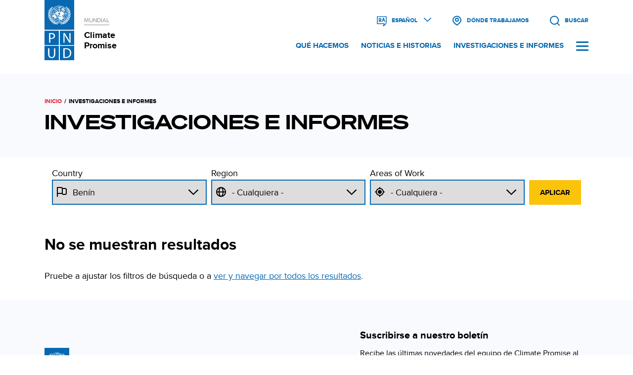

--- FILE ---
content_type: text/html; charset=UTF-8
request_url: https://climatepromise.undp.org/es/research-and-reports?field_country_target_id=28
body_size: 9218
content:
<!DOCTYPE html>
<html lang="es" dir="ltr" prefix="og: https://ogp.me/ns#">
  <head>
    <meta charset="utf-8" />
<link rel="canonical" href="https://climatepromise.undp.org/es/research-and-reports" />
<meta http-equiv="content-language" content="es" />
<meta name="robots" content="index, noarchive" />
<meta name="cache-control" content="https://climatepromise.undp.org/climate-action-explained" />
<link rel="icon" href="/themes/custom/cp/favicon.ico" />
<link rel="mask-icon" href="/themes/custom/cp/favicon.svg" />
<meta property="og:site_name" content="UNDP Climate Promise" />
<meta property="og:type" content="website" />
<meta property="og:url" content="https://climatepromise.undp.org/es/research-and-reports" />
<meta property="og:title" content="Investigaciones e informes | UNDP Climate Promise" />
<meta name="twitter:card" content="summary_large_image" />
<meta name="twitter:site" content="@UNDPClimate" />
<meta name="twitter:title" content="Investigaciones e informes" />
<meta name="twitter:creator" content="@UNDPClimate" />
<meta name="twitter:url" content="https://climatepromise.undp.org/es/research-and-reports" />
<meta name="Generator" content="Drupal 10 (https://www.drupal.org)" />
<meta name="MobileOptimized" content="width" />
<meta name="HandheldFriendly" content="true" />
<meta name="viewport" content="width=device-width, initial-scale=1.0" />
<meta http-equiv="x-ua-compatible" content="ie=11" />
<meta name="google-site-verification" content="k3VldazQNfJ0KQlKoo9K7niZeRSzPdHM8e92V1D1BpY" />
<style>#header .block-search form, .block-language-switch ul.links { display:none }</style>
<script src="/sites/default/files/google_tag/site_default/google_tag.script.js?t9nf7f" defer></script>

    <title>Investigaciones e informes | UNDP Climate Promise</title>
    <link rel="stylesheet" media="all" href="/sites/default/files/css/css_Hyw-eSF5SB0s4OR8eGxmtc3UZCty7DwYOvUZbn8tuDc.css?delta=0&amp;language=es&amp;theme=cp&amp;include=[base64]" />
<link rel="stylesheet" media="all" href="/sites/default/files/css/css_vbT4bhgH25-HNf5zJ0l251lbyFbWPzjAEwcUGykeJ1g.css?delta=1&amp;language=es&amp;theme=cp&amp;include=[base64]" />
<link rel="stylesheet" media="all" href="/sites/default/files/css/css_rVWbiQzoLEM1vQ2_5jkTMUsLTfbHzNNQV5Y7CO5LINI.css?delta=2&amp;language=es&amp;theme=cp&amp;include=[base64]" />

    <script src="/sites/default/files/asset_injector/js/google_search_console-da6f8c3243e2eb3ae4a4faa33a98acc2.js?t9nf7f"></script>

  </head>
  <body class="role-anonymous cp layout-no-sidebars hide-flagship-Initiative path-research-and-reports">
        <a href="#main-content" class="visually-hidden focusable skip-link">
      Pasar al contenido principal
    </a>
    <noscript><iframe src="https://www.googletagmanager.com/ns.html?id=GTM-NCPQT86" height="0" width="0" style="display:none;visibility:hidden"></iframe></noscript>
      <div class="dialog-off-canvas-main-canvas" data-off-canvas-main-canvas>
    <div class="layout-container">

      <div id="overlay" class="overlay">
        <div class="region region-overlay">

        <div id="block-navigationblock" class="block-navigation block block-cp-module block-cp-module-block-navigation">
  
    
      <div class="navigation-wrapper">
  <div class="navigation-top">
    <div class="navigation-search">
      <form class="views-exposed-form" data-drupal-selector="views-exposed-form-site-search-page-search" action="/es/search" method="get" id="views-exposed-form-site-search-page-search" accept-charset="UTF-8" novalidate>
  <div class="form--inline clearfix">
  <div class="js-form-item form-item js-form-type-textfield form-type-textfield js-form-item-search form-item-search">
      <label for="edit-search--2">Buscar</label>
        <input data-drupal-selector="edit-search" type="text" id="edit-search--2" name="search" value="inversiones la mundial" size="30" maxlength="128" class="form-text" />

        </div>
<div data-drupal-selector="edit-actions" class="form-actions js-form-wrapper form-wrapper" id="edit-actions--2"><input data-drupal-selector="edit-submit-site-search-2" type="submit" id="edit-submit-site-search--2" value="Buscar" class="button js-form-submit form-submit" />
</div>

</div>

</form>

    </div>
  </div>
  <div class="navigation-menu">
        <div class="navigation-menu--main">
      <nav role="navigation" aria-labelledby="-menu" class="block block-menu navigation menu--main">
      
  <h2 id="-menu"></h2>
  

        
              <ul class="menu">
                    <li class="menu-item menu-item--expanded">
        <a href="/es/what-we-do" class="nav-what-we-do" data-drupal-link-system-path="node/11">Qué hacemos</a>
                                <ul class="menu">
                    <li class="menu-item">
        <a href="/es/what-we-do/areas-of-work" class="nav-areas-of-work" data-drupal-link-system-path="node/12">Áreas de trabajo</a>
              </li>
                <li class="menu-item">
        <a href="/es/what-we-do/where-we-work" data-drupal-link-system-path="node/1139">Dónde trabajamos</a>
              </li>
                <li class="menu-item">
        <a href="/es/what-we-do/flagship-initiatives" class="nav-areas-of-work" data-drupal-link-system-path="node/943">Iniciativas emblemáticas</a>
              </li>
                <li class="menu-item">
        <a href="/es/what-we-do/our-team" class="nav-our-team" data-drupal-link-system-path="node/9">Nuestro equipo</a>
              </li>
                <li class="menu-item">
        <a href="/es/what-we-do/our-donors-and-partners" data-drupal-link-system-path="node/19">Nuestros donantes y socios</a>
              </li>
                <li class="menu-item">
        <a href="/es/what-we-do/campaigns" class="nav-areas-of-work" data-drupal-link-system-path="node/422">Campañas</a>
              </li>
                <li class="menu-item">
        <a href="/es/node/708" class="newsletter-eng" data-drupal-link-system-path="node/708">Newsletter</a>
              </li>
        </ul>
  
              </li>
                <li class="menu-item menu-item--expanded">
        <a href="/es/news-and-stories" data-drupal-link-system-path="news-and-stories">Noticias e Historias</a>
                                <ul class="menu">
                    <li class="menu-item">
        <a href="/es/news-and-stories?ctype=blog" data-drupal-link-query="{&quot;ctype&quot;:&quot;blog&quot;}" data-drupal-link-system-path="news-and-stories">Entradas del blog</a>
              </li>
                <li class="menu-item">
        <a href="/es/news-and-stories?ctype=event" data-drupal-link-query="{&quot;ctype&quot;:&quot;event&quot;}" data-drupal-link-system-path="news-and-stories">Eventos</a>
              </li>
                <li class="menu-item">
        <a href="/es/news-and-stories?ctype=explainer" data-drupal-link-query="{&quot;ctype&quot;:&quot;explainer&quot;}" data-drupal-link-system-path="news-and-stories">Artículos explicativos</a>
              </li>
                <li class="menu-item">
        <a href="/es/news-and-stories?ctype=news" data-drupal-link-query="{&quot;ctype&quot;:&quot;news&quot;}" data-drupal-link-system-path="news-and-stories">Noticias</a>
              </li>
                <li class="menu-item">
        <a href="/es/news-and-stories?ctype=photo_stories" data-drupal-link-query="{&quot;ctype&quot;:&quot;photo_stories&quot;}" data-drupal-link-system-path="news-and-stories">Historias fotográficas</a>
              </li>
        </ul>
  
              </li>
                <li class="menu-item">
        <a href="/es/research-and-reports" data-drupal-link-system-path="research-and-reports">Investigaciones e informes</a>
              </li>
                <li class="menu-item menu-item--expanded">
        <span class="no-link-header mobile-only">Idiomas</span>
                                <ul class="menu">
                    <li class="menu-item">
        <a href="https://climatepromise.undp.org" class="mobile-only">English</a>
              </li>
                <li class="menu-item">
        <a href="https://climatepromise.undp.org/es" class="mobile-only">Español</a>
              </li>
                <li class="menu-item">
        <a href="https://climatepromise.undp.org/fr" class="mobile-only">Français</a>
              </li>
        </ul>
  
              </li>
        </ul>
  


  </nav>

    </div>
    <div class="navigation-menu--social">
      <nav role="navigation" aria-labelledby="-menu" class="block block-menu navigation menu--social">
      
  <h2 id="-menu"></h2>
  

        
              <ul class="menu">
                    <li class="menu-item">
        <a href="https://www.facebook.com/UNDP" class="fab fa-facebook" target="_blank">Facebook</a>
              </li>
                <li class="menu-item">
        <a href="https://x.com/undpplanet" class="fab fa-twitter" target="_blank">X</a>
              </li>
                <li class="menu-item">
        <a href="https://www.instagram.com/undp" class="fab fa-instagram" target="_blank">Instagram</a>
              </li>
                <li class="menu-item">
        <a href="https://www.linkedin.com/company/undp" class="fab fa-linkedin" target="_blank" title="LinkedIn">Linkedin</a>
              </li>
        </ul>
  


  </nav>

    </div>
  </div>
</div>

  </div>

  </div>

    </div>
  
  <header role="banner" id="header" class="banner">
    <div id="old-browser-alert" class="alert old-browser" style="display:none;">
  <div class="container alert--content">      
    <p><strong>You’re using an outdated browser.</strong><br>
      Old browsers are unstable, unsafe and do not support the features of of this website. Please <a href="https://browsehappy.com/" target="_blank">upgrade to continue.</a></p>
  </div>
</div>
<noscript>
  <div class="alert red noscript">
    <div class="container alert--content">
      <p><strong>Your browser does not support JavaScript.</strong><br>
      This site relies on JavaScript to structure its navigation and load images across all pages. Please enable JavaScript to continue.</p>
    </div>
  </div>
</noscript>    
    <div class="sticky-header-wrapper">
      <div class="sticky-header">
          <div class="container flex">
        <div class="region region-branding">

        <div id="block-cp-branding" class="block block-system block-system-branding-block">
  
    
        <div class="site-logo">
      <img src="/themes/custom/cp/logo-es.svg" alt="Site Logo: UNDP" width="60" height="120" />
    </div>
    <div class="site-name">
      <a href="https://undp.org" aria-label="Link to global site" target="_blank">
        <span class="site-name--preheader">Mundial</span>
      </a>
      <a href="/es" rel="home" class="site-logo" aria-label="Link to homepage">
        <span class="site-name--title">Climate Promise</span>
      </a>
    </div>
      </div>

  </div>

    <div class="navigation-container">
    <div class="icon-navigation">
                <div class="region region-icon-navigation">

        <div class="language-switcher-language-url block-language-switch block block-language block-language-blocklanguage-interface" id="block-languageswitcher" role="navigation">
  
    
      <ul class="links"><li hreflang="en" data-drupal-link-query="{&quot;field_country_target_id&quot;:&quot;28&quot;}" data-drupal-link-system-path="research-and-reports" class="en"><a href="/research-and-reports?field_country_target_id=28" class="language-link" hreflang="en" data-drupal-link-query="{&quot;field_country_target_id&quot;:&quot;28&quot;}" data-drupal-link-system-path="research-and-reports">English</a></li><li hreflang="es" data-drupal-link-query="{&quot;field_country_target_id&quot;:&quot;28&quot;}" data-drupal-link-system-path="research-and-reports" class="es is-active" aria-current="page"><a href="/es/research-and-reports?field_country_target_id=28" class="language-link is-active" hreflang="es" data-drupal-link-query="{&quot;field_country_target_id&quot;:&quot;28&quot;}" data-drupal-link-system-path="research-and-reports" aria-current="page">Español</a></li><li hreflang="fr" data-drupal-link-query="{&quot;field_country_target_id&quot;:&quot;28&quot;}" data-drupal-link-system-path="research-and-reports" class="fr"><a href="/fr/research-and-reports?field_country_target_id=28" class="language-link" hreflang="fr" data-drupal-link-query="{&quot;field_country_target_id&quot;:&quot;28&quot;}" data-drupal-link-system-path="research-and-reports">Français</a></li></ul>
  </div>
<div id="block-countrylisttrigger" class="block-country-list-trigger block block-block-content block-block-content6949cc77-c907-4f5b-98fc-f416679f6cff">
  
    
      
            <div class="clearfix text-formatted field field--name-body field--type-text-with-summary field--label-hidden field__item"><div class="country-list-trigger--wrapper"><a href="/es/what-we-do/where-we-work" aria-label="Ver listado de países donde trabajamos"><span>Dónde trabajamos</span>&nbsp;</a></div></div>
      
  </div>
<div class="views-exposed-form block-search block block-views block-views-exposed-filter-blocksite-search-page-search" data-drupal-selector="views-exposed-form-site-search-page-search" id="block-cp-search">
  
    
      <form action="/es/search" method="get" id="views-exposed-form-site-search-page-search" accept-charset="UTF-8" novalidate>
  <div class="form--inline clearfix">
  <div class="js-form-item form-item js-form-type-textfield form-type-textfield js-form-item-search form-item-search">
      <label for="edit-search">Buscar</label>
        <input data-drupal-selector="edit-search" type="text" id="edit-search" name="search" value="" size="30" maxlength="128" class="form-text" />

        </div>
<div data-drupal-selector="edit-actions" class="form-actions js-form-wrapper form-wrapper" id="edit-actions--2"><input data-drupal-selector="edit-submit-site-search" type="submit" id="edit-submit-site-search" value="Buscar" class="button js-form-submit form-submit" />
</div>

</div>

</form>

  </div>

  </div>

          </div>
    <div class="supplemental-navigation">
                <div class="region region-supplimental-navigation">

        <nav role="navigation" aria-labelledby="block-supplementalnavigation-menu" id="block-supplementalnavigation" class="block block-menu navigation menu--supplemental">
            
  <h2 class="visually-hidden" id="block-supplementalnavigation-menu">Supplemental navigation</h2>
  

        
              <ul class="menu">
                    <li class="menu-item">
        <a href="/es/what-we-do" data-drupal-link-system-path="node/11">Qué hacemos</a>
              </li>
                <li class="menu-item">
        <a href="/es/news-and-stories" data-drupal-link-system-path="news-and-stories">Noticias e historias</a>
              </li>
                <li class="menu-item menu-item--active-trail">
        <a href="/es/research-and-reports" data-drupal-link-system-path="research-and-reports">Investigaciones e informes</a>
              </li>
        </ul>
  


  </nav>

  </div>

            <div id="hamburger-toggle" class="hamburger hamburger--spin navigation" tabindex="0" aria-controls="navigation" aria-expanded="false" aria-haspopup="true">
        <div class="hamburger-box">
          <div class="hamburger-inner"></div>
        </div>
      </div>
    </div>
  </div>
</div>      </div>
    </div>
  </header>

  
  <main role="main">

    

      <a id="main-content" tabindex="-1"></a>        <div class="container">
          

          

          
        </div>

      <div class="layout-content">
            <div class="region region-content">

        <div id="block-breadcrumbs" class="block-breadcrumb block block-system block-system-breadcrumb-block">
  
    
        <nav class="breadcrumb" role="navigation" aria-labelledby="system-breadcrumb">
    <h2 id="system-breadcrumb" class="visually-hidden">Sobrescribir enlaces de ayuda a la navegación</h2>
    <ol>
          <li>
                  <a href="/es">Inicio</a>
              </li>
          <li>
                  Investigaciones E Informes
              </li>
        </ol>
  </nav>

  </div>

<div id="block-cp-page-title" class="block block-core block-page-title-block block-secondary-page-title">
  <div class="container">
    
        
          
  <h1 class="page-title">Investigaciones e informes</h1>


      </div>
</div>
<div data-drupal-messages-fallback class="hidden"></div>
<div id="block-cp-content" class="block block-system block-system-main-block">
  
    
      <div class="views-element-container"><div class="research-and-reports-listing listing-page view view-research-and-reports view-id-research_and_reports view-display-id-page_research_and_reports_listing js-view-dom-id-0ad1c6bcd5e98085ac14a02bf574f9048083d739a1afb99e6a728159193ee2af">
  
    
        <div class="view-filters">
      <form class="views-exposed-form" data-drupal-selector="views-exposed-form-research-and-reports-page-research-and-reports-listing" action="/es/research-and-reports" method="get" id="views-exposed-form-research-and-reports-page-research-and-reports-listing" accept-charset="UTF-8" novalidate>
  <div class="form--inline clearfix">
  <div class="js-form-item form-item js-form-type-select form-type-select js-form-item-field-country-target-id form-item-field-country-target-id">
      <label for="edit-field-country-target-id">Country</label>
        <select data-drupal-selector="edit-field-country-target-id" id="edit-field-country-target-id" name="field_country_target_id" class="form-select"><option value="All">- Cualquiera -</option><option value="18">Afganistán</option><option value="19">Albania</option><option value="21">Angola</option><option value="37">Antigua y Barbuda</option><option value="677">Argelia</option><option value="8">Argentina</option><option value="22">Armenia</option><option value="246">Bahamas</option><option value="42">Bangladesh</option><option value="681">Barbados</option><option value="44">Belarús</option><option value="45">Belice</option><option value="28" selected="selected">Benín</option><option value="43">Bhután</option><option value="31">Bolivia</option><option value="29">Bosnia y Herzegovina</option><option value="32">Botswana</option><option value="669">Brasil</option><option value="30">Burkina Faso</option><option value="26">Burundi</option><option value="60">Cabo Verde</option><option value="49">Camboya</option><option value="53">Camerún</option><option value="47">Chad</option><option value="48">Chile</option><option value="663">China</option><option value="55">Colombia</option><option value="54">Comoras</option><option value="66">Congo (República del)</option><option value="65">Congo (República Democrática del)</option><option value="56">Costa Rica</option><option value="209">Côte d&#039;Ivoire</option><option value="668">Cuba</option><option value="678">Djibouti</option><option value="67">Dominica</option><option value="69">Ecuador</option><option value="452">Egipto</option><option value="70">El Salvador</option><option value="671">Eritrea</option><option value="75">Eswatini</option><option value="76">Etiopía</option><option value="673">Fiji</option><option value="138">Filipinas</option><option value="77">Gabón</option><option value="193">Gambia</option><option value="78">Georgia</option><option value="79">Ghana</option><option value="80">Granada</option><option value="81">Guatemala</option><option value="86">Guinea</option><option value="73">Guinea Ecuatorial</option><option value="87">Guinea-Bissau</option><option value="88">Guyana</option><option value="89">Haití</option><option value="90">Honduras</option><option value="454">India</option><option value="91">Indonesia</option><option value="92">Irán</option><option value="93">Iraq</option><option value="674">Islas Marshall (República de las)</option><option value="676">Islas Salomón</option><option value="458">Jamaica</option><option value="94">Jordania</option><option value="95">Kazajistán</option><option value="96">Kenya</option><option value="100">Kirguistán</option><option value="98">Kiribati</option><option value="463">Kosovo*</option><option value="101">Lao RDP</option><option value="51">Las Islas Cook</option><option value="104">Lesotho</option><option value="102">Líbano</option><option value="105">Liberia</option><option value="132">Macedonia del Norte</option><option value="107">Madagascar</option><option value="109">Malasia</option><option value="108">Malawi</option><option value="112">Maldivas</option><option value="114">Mali</option><option value="123">Marruecos</option><option value="116">Mauricio</option><option value="115">Mauritania</option><option value="117">México</option><option value="118">Moldova</option><option value="119">Mongolia</option><option value="121">Montenegro</option><option value="124">Mozambique</option><option value="125">Myanmar</option><option value="126">Namibia</option><option value="127">Nauru</option><option value="128">Nepal</option><option value="129">Níger</option><option value="130">Nigeria</option><option value="131">Niue</option><option value="133">Pakistán</option><option value="134">Palau</option><option value="462">Palestina (Estado de)</option><option value="135">Panamá</option><option value="136">Papua Nueva Guinea</option><option value="9">Paraguay</option><option value="137">Perú</option><option value="46">República Centroafricana</option><option value="68">República Dominicana</option><option value="139">Rwanda</option><option value="682">Saint Kitts y Nevis</option><option value="141">Samoa</option><option value="140">San Vicente y las Granadinas</option><option value="670">Santa Lucía</option><option value="142">Santo Tomé y Príncipe</option><option value="460">Senegal</option><option value="144">Serbia</option><option value="146">Seychelles</option><option value="147">Sierra Leona</option><option value="149">Somalia</option><option value="176">Sri Lanka</option><option value="150">Sudáfrica</option><option value="188">Sudán</option><option value="153">Sudán del Sur</option><option value="189">Suriname</option><option value="192">Tailandia</option><option value="191">Tanzania</option><option value="190">Tayikistán</option><option value="194">Timor-Leste</option><option value="195">Togo</option><option value="196">Tonga</option><option value="197">Trinidad and Tobago</option><option value="198">Túnez</option><option value="199">Türkiye</option><option value="200">Turkmenistán</option><option value="675">Tuvalu</option><option value="202">Ucrania</option><option value="201">Uganda</option><option value="203">Uruguay</option><option value="204">Uzbekistán</option><option value="205">Vanuatu</option><option value="680">Venezuela</option><option value="206">Viet Nam</option><option value="679">Yemen</option><option value="207">Zambia</option><option value="208">Zimbabwe</option></select>
        </div>
<div class="js-form-item form-item js-form-type-select form-type-select js-form-item-field-region-target-id form-item-field-region-target-id">
      <label for="edit-field-region-target-id">Region</label>
        <select data-drupal-selector="edit-field-region-target-id" id="edit-field-region-target-id" name="field_region_target_id" class="form-select"><option value="All" selected="selected">- Cualquiera -</option><option value="6">África</option><option value="3">Estados Árabes</option><option value="5">Asia y el Pacífico</option><option value="4">Europa y Asia Central</option><option value="7">América Latina y el Caribe</option></select>
        </div>
<div class="js-form-item form-item js-form-type-select form-type-select js-form-item-field-areas-of-work-target-id form-item-field-areas-of-work-target-id">
      <label for="edit-field-areas-of-work-target-id">Areas of Work</label>
        <select data-drupal-selector="edit-field-areas-of-work-target-id" id="edit-field-areas-of-work-target-id" name="field_areas_of_work_target_id" class="form-select"><option value="All" selected="selected">- Cualquiera -</option><option value="2">Adaptación y resiliencia</option><option value="502">Mercados de carbono</option><option value="13">Economía circular</option><option value="12">Financiación climática</option><option value="416">— Sector privado</option><option value="255">Clima, paz y seguridad</option><option value="15">Energía</option><option value="16">Bosques y tierras</option><option value="274">— Bosques</option><option value="275">— Alimentos y agricultura</option><option value="555">Salud</option><option value="11">Inclusión</option><option value="279">— Pueblos indígenas y comunidades locales</option><option value="278">— Juventud</option><option value="277">— Género</option><option value="10">Transición justa</option><option value="14">— Recuperación de la COVID-19</option><option value="473">Pérdidas y daños</option><option value="553">Naturaleza</option><option value="272">— Océano</option><option value="273">— Agua</option><option value="276">— Soluciones basadas en la naturaleza</option><option value="1">Vías de cero emisiones netas</option><option value="280">— Estrategias (de desarrollo de bajas emisiones) de largo plazo</option><option value="297">Transparencia</option><option value="17">Cuestiones urbanas</option><option value="282">Pequeños estados insulares en desarrollo</option><option value="283">Países Menos Adelantados</option><option value="284">Programa de Apoyo a la NDC</option><option value="420">Progress Report</option></select>
        </div>
<div class="js-form-item form-item js-form-type-select form-type-select js-form-item-field-flagship-initiatives-target-id form-item-field-flagship-initiatives-target-id">
      <label for="edit-field-flagship-initiatives-target-id">Flagship Initiatives</label>
        <select data-drupal-selector="edit-field-flagship-initiatives-target-id" id="edit-field-flagship-initiatives-target-id" name="field_flagship_initiatives_target_id" class="form-select"><option value="All" selected="selected">- Cualquiera -</option><option value="539">Africa Minigrids Program</option><option value="519">Sistemas de información climática y de alerta temprana</option><option value="542">Climate Promise 2025 </option><option value="643">Subvenciones directas para pueblos indígenas</option><option value="658">Iniciativa Greening Moonshot</option><option value="667">Programa Pledge to Impact</option><option value="520">Progressive Platforms for Climate Action</option><option value="509">Adaptation Innovation Marketplace</option><option value="521">Programa SCALA</option><option value="522">ONU-REDD</option><option value="523">Youth4Climate</option></select>
        </div>
<div data-drupal-selector="edit-actions" class="form-actions js-form-wrapper form-wrapper" id="edit-actions"><input data-drupal-selector="edit-submit-research-and-reports" type="submit" id="edit-submit-research-and-reports" value="Aplicar" class="button js-form-submit form-submit" />
</div>

</div>

</form>

    </div>
    
      <div class="view-empty">
      <h3>No se muestran resultados</h3>
<p>Pruebe a ajustar los filtros de búsqueda o a  <a href="research-and-reports">ver y navegar por todos los resultados</a>.</p>
    </div>
  
      
          </div>
</div>

  </div>

  </div>

      </div>
      
      
  </main>

    <footer id="footer">
          <div class="footer-wrapper footer-one">
        <div class="container">
            <div class="region region-footer-one">

        <div id="block-undplogo" class="block-undp-logo block block-block-content block-block-content3f157488-1da9-4622-b863-8cbcdce49945">
  
    
      
            <div class="clearfix text-formatted field field--name-body field--type-text-with-summary field--label-hidden field__item"><div class="undp-logo es"><a href="https://undp.org" tabindex="-1" target="_blank"><span>UNDP Logo Link</span></a></div>

<div class="undp-name">
<p><a href="https://undp.org" target="_blank">Programa de las Naciones<br>
Unidas para el Desarrollo</a></p>
</div>
</div>
      
  </div>
<div id="block-newslettersignup" class="block-newsletter-signup block block-block-content block-block-contentabd98ce2-b1df-4bab-a173-119c288a642e">
  
    
      
            <div class="clearfix text-formatted field field--name-body field--type-text-with-summary field--label-hidden field__item"><div class="newsletter-signup-form">
<style type="text/css">/* Add your own Mailchimp form style overrides in your site stylesheet or in this style block.
	   We recommend moving this block and the preceding CSS link to the HEAD of your HTML file. */
    #mc_embed_signup div.mce_inline_error {
       background-color:transparent;
       color:#6B0505;
    }
    #mce-success-response {
       color:green;
    }
</style>
<p>Suscribirse a nuestro boletín</p>

<p class="email-cta">Recibe las últimas novedades del equipo de Climate Promise al comienzo de cada mes.</p>
<!-- Begin Mailchimp Signup Form -->

<div id="mc_embed_signup">
<form action="https://undp.us1.list-manage.com/subscribe/post?u=3aedeb05e6a4ac385311f8a5d&amp;id=ed8d3bb120" class="validate" id="mc-embedded-subscribe-form" method="post" name="mc-embedded-subscribe-form" novalidate target="_blank">
<div id="mc_embed_signup_scroll">
<div class="mc-field-group"><!-- real people should not fill this in and expect good things - do not remove this or risk form bot signups-->
<div aria-hidden="true" style="position: absolute; left: -5000px;"><input name="b_3aedeb05e6a4ac385311f8a5d_ed8d3bb120" tabindex="-1" type="text" value></div>
<label class="visually-hidden" for="mce-EMAIL">Email Address <span class="asterisk">*</span></label> <input class="required email" id="mce-EMAIL" name="EMAIL" placeholder="Ingresa tu correo electrónico..." type="email" value><input class="button" id="mc-embedded-subscribe" name="subscribe" style="padding:10px 10px;" type="submit" value="Suscribirse"></div>

<div class="clear" id="mce-responses">
<div class="response" id="mce-error-response" style="display:none">&nbsp;</div>

<div class="response" id="mce-success-response" style="display:none">&nbsp;</div>
</div>
</div>
</form>
</div>
<script type="text/javascript" src="//s3.amazonaws.com/downloads.mailchimp.com/js/mc-validate.js"></script><script type="text/javascript">(function($) {window.fnames = new Array(); window.ftypes = new Array();fnames[0]='EMAIL';ftypes[0]='email';fnames[1]='FNAME';ftypes[1]='text';fnames[2]='LNAME';ftypes[2]='text';fnames[3]='ADDRESS';ftypes[3]='address';fnames[4]='PHONE';ftypes[4]='phone';}(jQuery));var $mcj = jQuery.noConflict(true);</script><!--End mc_embed_signup--></div>
</div>
      
  </div>
<nav role="navigation" aria-labelledby="block-social-menu" id="block-social" class="block-social block block-menu navigation menu--social">
            
  <h2 class="visually-hidden" id="block-social-menu">Social</h2>
  

        
              <ul class="menu">
                    <li class="menu-item">
        <a href="https://www.facebook.com/UNDP" class="fab fa-facebook" target="_blank">Facebook</a>
              </li>
                <li class="menu-item">
        <a href="https://x.com/undpplanet" class="fab fa-twitter" target="_blank">X</a>
              </li>
                <li class="menu-item">
        <a href="https://www.instagram.com/undp" class="fab fa-instagram" target="_blank">Instagram</a>
              </li>
                <li class="menu-item">
        <a href="https://www.linkedin.com/company/undp" class="fab fa-linkedin" target="_blank" title="LinkedIn">Linkedin</a>
              </li>
        </ul>
  


  </nav>

  </div>

        </div>
      </div>
              <div class="footer-wrapper footer-two">
        <div class="container">
           <div class="region region-footer-two">

        <nav role="navigation" aria-labelledby="block-cp-footer-menu" id="block-cp-footer" class="block block-menu navigation menu--footer">
            
  <h2 class="visually-hidden" id="block-cp-footer-menu">Footer menu</h2>
  

        
              <ul class="menu">
                    <li class="menu-item">
        <a href="/es" data-drupal-link-system-path="&lt;front&gt;">Página principal</a>
              </li>
                <li class="menu-item menu-item--expanded">
        <a href="/es/what-we-do" data-drupal-link-system-path="node/11">Qué hacemos</a>
                                <ul class="menu">
                    <li class="menu-item">
        <a href="/es/what-we-do/areas-of-work" data-drupal-link-system-path="node/12">Áreas de trabajo</a>
              </li>
                <li class="menu-item">
        <a href="/es/what-we-do/where-we-work" data-drupal-link-system-path="node/1139">Dónde trabajamos</a>
              </li>
                <li class="menu-item">
        <a href="/es/what-we-do/flagship-initiatives" data-drupal-link-system-path="node/943">Iniciativas emblemáticas</a>
              </li>
                <li class="menu-item">
        <a href="/es/what-we-do/our-team" data-drupal-link-system-path="node/9">Nuestro equipo</a>
              </li>
                <li class="menu-item">
        <a href="/es/what-we-do/our-donors-and-partners" data-drupal-link-system-path="node/19">Nuestros donantes y socios</a>
              </li>
                <li class="menu-item">
        <a href="/es/what-we-do/campaigns" data-drupal-link-system-path="node/422">Campañas</a>
              </li>
                <li class="menu-item">
        <a href="/es/node/708" class="newsletter-eng-footer" data-drupal-link-system-path="node/708">Newsletter</a>
              </li>
        </ul>
  
              </li>
                <li class="menu-item menu-item--expanded">
        <a href="/es/news-and-stories" data-drupal-link-system-path="news-and-stories">Noticias e historias</a>
                                <ul class="menu">
                    <li class="menu-item">
        <a href="/es/news-and-stories?ctype=blog" data-drupal-link-query="{&quot;ctype&quot;:&quot;blog&quot;}" data-drupal-link-system-path="news-and-stories">Entradas del blog</a>
              </li>
                <li class="menu-item">
        <a href="/es/news-and-stories?ctype=event" data-drupal-link-query="{&quot;ctype&quot;:&quot;event&quot;}" data-drupal-link-system-path="news-and-stories">Eventos</a>
              </li>
                <li class="menu-item">
        <a href="/es/news-and-stories?ctype=explainer" data-drupal-link-query="{&quot;ctype&quot;:&quot;explainer&quot;}" data-drupal-link-system-path="news-and-stories">Artículos explicativos</a>
              </li>
                <li class="menu-item">
        <a href="/es/news-and-stories?ctype=news" data-drupal-link-query="{&quot;ctype&quot;:&quot;news&quot;}" data-drupal-link-system-path="news-and-stories">Noticias</a>
              </li>
                <li class="menu-item">
        <a href="/es/news-and-stories?ctype=photo_stories" data-drupal-link-query="{&quot;ctype&quot;:&quot;photo_stories&quot;}" data-drupal-link-system-path="news-and-stories">Historias fotográficas</a>
              </li>
        </ul>
  
              </li>
                <li class="menu-item menu-item--active-trail">
        <a href="/es/research-and-reports" data-drupal-link-system-path="research-and-reports">Investigaciones e informes</a>
              </li>
                <li class="menu-item menu-item--expanded">
        <a href="https://climatepromise.undp.org" class="language-footer">English</a>
                                <ul class="menu">
                    <li class="menu-item">
        <a href="https://climatepromise.undp.org/es">Español</a>
              </li>
                <li class="menu-item">
        <a href="https://climatepromise.undp.org/fr">Français</a>
              </li>
        </ul>
  
              </li>
        </ul>
  


  </nav>

  </div>

       </div>
      </div>
              <div class="footer-wrapper footer-three">
        <div class="container">
            <div class="region region-footer-three">

        <div id="block-copyright" class="block block-block-content block-block-content5cc4301d-56b0-4dfc-971c-d138ef067e2a">
  
    
      
            <div class="clearfix text-formatted field field--name-body field--type-text-with-summary field--label-hidden field__item"><p>© Programa de las Naciones Unidas para el Desarrollo, 2026</p>
</div>
      
  </div>
<nav role="navigation" aria-labelledby="block-legal-menu" id="block-legal" class="block-menu legal block navigation menu--legal">
            
  <h2 class="visually-hidden" id="block-legal-menu">Legal</h2>
  

        
              <ul class="menu">
                    <li class="menu-item">
        <a href="https://www.undp.org/accountability/audit/investigations" target="_blank">Informar de fraude, abuso o mala conducta</a>
              </li>
                <li class="menu-item">
        <a href="https://www.undp.org/accountability/audit/social-and-environmental-compliance-review-and-stakeholder-response-mechanism" class="social-environmental" target="_blank">Presentar un reclamo social o ambiental</a>
              </li>
                <li class="menu-item">
        <a href="https://www.undp.org/copyright-terms-use" target="_blank">Condiciones de uso</a>
              </li>
        </ul>
  


  </nav>

  </div>

        </div>
      </div>
      </footer>

</div>
  </div>

    
    <script type="application/json" data-drupal-selector="drupal-settings-json">{"path":{"baseUrl":"\/","pathPrefix":"es\/","currentPath":"research-and-reports","currentPathIsAdmin":false,"isFront":false,"currentLanguage":"es","currentQuery":{"field_country_target_id":"28"}},"pluralDelimiter":"\u0003","suppressDeprecationErrors":true,"ajaxPageState":{"libraries":"[base64]","theme":"cp","theme_token":null},"ajaxTrustedUrl":{"\/es\/research-and-reports":true,"\/es\/search":true},"user":{"uid":0,"permissionsHash":"40ce688253d76e0e97150dab806286de0888dde3e0349f727e375050590c013f"}}</script>
<script src="/sites/default/files/js/js_TlqZQsASMtQV0P3DCekSWXbuN4UHA_iGHXaHeofGfUo.js?scope=footer&amp;delta=0&amp;language=es&amp;theme=cp&amp;include=eJwVyGEOgCAIBtALZR7JETLSmJ8Dtq7fej8fRUi2saZwwuuMUwE1aSHkfDfGCpgcvKsaLrIS7GNn_PPCn9IlaVjZpPIBoO0d6w"></script>

  </body>
</html>


--- FILE ---
content_type: text/css
request_url: https://climatepromise.undp.org/sites/default/files/css/css_vbT4bhgH25-HNf5zJ0l251lbyFbWPzjAEwcUGykeJ1g.css?delta=1&language=es&theme=cp&include=eJx9j2tqAzEMhC9Ux0datPZko1Z-IGkTktNH2VBKKfSPGGY-vcgMvnD_RPGhuZidym4-2hLyg_6m-6zkWIRWyMEUCeqeVzJ86wYz2hDZUOQ-tJHwI-KZz0KbXXimjpsl6jXFMmVYmtHxi1AYSMvloBRzqP9Qm4yVJFlRnm4vh1tEyRF3aCqk9XCFzblvL_nvvNvQr1ThxPL27G6O9n7rynFsPuqpjboLnjq2dxg
body_size: 14994
content:
/* @license MIT https://github.com/necolas/normalize.css/blob/3.0.3/LICENSE.md */
html{font-family:sans-serif;-ms-text-size-adjust:100%;-webkit-text-size-adjust:100%;}body{margin:0;}article,aside,details,figcaption,figure,footer,header,hgroup,main,menu,nav,section,summary{display:block;}audio,canvas,progress,video{display:inline-block;vertical-align:baseline;}audio:not([controls]){display:none;height:0;}[hidden],template{display:none;}a{background-color:transparent;}a:active,a:hover{outline:0;}abbr[title]{border-bottom:1px dotted;}b,strong{font-weight:bold;}dfn{font-style:italic;}h1{font-size:2em;margin:0.67em 0;}mark{background:#ff0;color:#000;}small{font-size:80%;}sub,sup{font-size:75%;line-height:0;position:relative;vertical-align:baseline;}sup{top:-0.5em;}sub{bottom:-0.25em;}img{border:0;}svg:not(:root){overflow:hidden;}figure{margin:1em 40px;}hr{box-sizing:content-box;height:0;}pre{overflow:auto;}code,kbd,pre,samp{font-family:monospace,monospace;font-size:1em;}button,input,optgroup,select,textarea{color:inherit;font:inherit;margin:0;}button{overflow:visible;}button,select{text-transform:none;}button,html input[type="button"],input[type="reset"],input[type="submit"]{-webkit-appearance:button;cursor:pointer;}button[disabled],html input[disabled]{cursor:default;}button::-moz-focus-inner,input::-moz-focus-inner{border:0;padding:0;}input{line-height:normal;}input[type="checkbox"],input[type="radio"]{box-sizing:border-box;padding:0;}input[type="number"]::-webkit-inner-spin-button,input[type="number"]::-webkit-outer-spin-button{height:auto;}input[type="search"]{-webkit-appearance:textfield;box-sizing:content-box;}input[type="search"]::-webkit-search-cancel-button,input[type="search"]::-webkit-search-decoration{-webkit-appearance:none;}fieldset{border:1px solid #c0c0c0;margin:0 2px;padding:0.35em 0.625em 0.75em;}legend{border:0;padding:0;}textarea{overflow:auto;}optgroup{font-weight:bold;}table{border-collapse:collapse;border-spacing:0;}td,th{padding:0;}
@media (min--moz-device-pixel-ratio:0){summary{display:list-item;}}
/* @license GPL-2.0-or-later https://www.drupal.org/licensing/faq */
.action-links{margin:1em 0;padding:0;list-style:none;}[dir="rtl"] .action-links{margin-right:0;}.action-links li{display:inline-block;margin:0 0.3em;}.action-links li:first-child{margin-left:0;}[dir="rtl"] .action-links li:first-child{margin-right:0;margin-left:0.3em;}.button-action{display:inline-block;padding:0.2em 0.5em 0.3em;text-decoration:none;line-height:160%;}.button-action:before{margin-left:-0.1em;padding-right:0.2em;content:"+";font-weight:900;}[dir="rtl"] .button-action:before{margin-right:-0.1em;margin-left:0;padding-right:0;padding-left:0.2em;}
.breadcrumb{padding-bottom:0.5em;}.breadcrumb ol{margin:0;padding:0;}[dir="rtl"] .breadcrumb ol{margin-right:0;}.breadcrumb li{display:inline;margin:0;padding:0;list-style-type:none;}.breadcrumb li:before{content:" \BB ";}.breadcrumb li:first-child:before{content:none;}
.button,.image-button{margin-right:1em;margin-left:1em;}.button:first-child,.image-button:first-child{margin-right:0;margin-left:0;}
.collapse-processed > summary{padding-right:0.5em;padding-left:0.5em;}.collapse-processed > summary:before{float:left;width:1em;height:1em;content:"";background:url(/themes/contrib/classy/images/misc/menu-expanded.png) 0 100% no-repeat;}[dir="rtl"] .collapse-processed > summary:before{float:right;background-position:100% 100%;}.collapse-processed:not([open]) > summary:before{-ms-transform:rotate(-90deg);-webkit-transform:rotate(-90deg);transform:rotate(-90deg);background-position:25% 35%;}[dir="rtl"] .collapse-processed:not([open]) > summary:before{-ms-transform:rotate(90deg);-webkit-transform:rotate(90deg);transform:rotate(90deg);background-position:75% 35%;}
.container-inline label:after,.container-inline .label:after{content:":";}.form-type-radios .container-inline label:after,.form-type-checkboxes .container-inline label:after{content:"";}.form-type-radios .container-inline .form-type-radio,.form-type-checkboxes .container-inline .form-type-checkbox{margin:0 1em;}.container-inline .form-actions,.container-inline.form-actions{margin-top:0;margin-bottom:0;}
details{margin-top:1em;margin-bottom:1em;border:1px solid #ccc;}details > .details-wrapper{padding:0.5em 1.5em;}summary{padding:0.2em 0.5em;cursor:pointer;}
.exposed-filters .filters{float:left;margin-right:1em;}[dir="rtl"] .exposed-filters .filters{float:right;margin-right:0;margin-left:1em;}.exposed-filters .form-item{margin:0 0 0.1em 0;padding:0;}.exposed-filters .form-item label{float:left;width:10em;font-weight:normal;}[dir="rtl"] .exposed-filters .form-item label{float:right;}.exposed-filters .form-select{width:14em;}.exposed-filters .current-filters{margin-bottom:1em;}.exposed-filters .current-filters .placeholder{font-weight:bold;font-style:normal;}.exposed-filters .additional-filters{float:left;margin-right:1em;}[dir="rtl"] .exposed-filters .additional-filters{float:right;margin-right:0;margin-left:1em;}
.field__label{font-weight:bold;}.field--label-inline .field__label,.field--label-inline .field__items{float:left;}.field--label-inline .field__label,.field--label-inline > .field__item,.field--label-inline .field__items{padding-right:0.5em;}[dir="rtl"] .field--label-inline .field__label,[dir="rtl"] .field--label-inline .field__items{padding-right:0;padding-left:0.5em;}.field--label-inline .field__label::after{content:":";}
form .field-multiple-table{margin:0;}form .field-multiple-table .field-multiple-drag{width:30px;padding-right:0;}[dir="rtl"] form .field-multiple-table .field-multiple-drag{padding-left:0;}form .field-multiple-table .field-multiple-drag .tabledrag-handle{padding-right:0.5em;}[dir="rtl"] form .field-multiple-table .field-multiple-drag .tabledrag-handle{padding-right:0;padding-left:0.5em;}form .field-add-more-submit{margin:0.5em 0 0;}.form-item,.form-actions{margin-top:1em;margin-bottom:1em;}tr.odd .form-item,tr.even .form-item{margin-top:0;margin-bottom:0;}.form-composite > .fieldset-wrapper > .description,.form-item .description{font-size:0.85em;}label.option{display:inline;font-weight:normal;}.form-composite > legend,.label{display:inline;margin:0;padding:0;font-size:inherit;font-weight:bold;}.form-checkboxes .form-item,.form-radios .form-item{margin-top:0.4em;margin-bottom:0.4em;}.form-type-radio .description,.form-type-checkbox .description{margin-left:2.4em;}[dir="rtl"] .form-type-radio .description,[dir="rtl"] .form-type-checkbox .description{margin-right:2.4em;margin-left:0;}.marker{color:#e00;}.form-required:after{display:inline-block;width:6px;height:6px;margin:0 0.3em;content:"";vertical-align:super;background-image:url(/themes/contrib/classy/images/icons/ee0000/required.svg);background-repeat:no-repeat;background-size:6px 6px;}abbr.tabledrag-changed,abbr.ajax-changed{border-bottom:none;}.form-item input.error,.form-item textarea.error,.form-item select.error{border:2px solid red;}.form-item--error-message:before{display:inline-block;width:14px;height:14px;content:"";vertical-align:sub;background:url(/themes/contrib/classy/images/icons/e32700/error.svg) no-repeat;background-size:contain;}
.icon-help{padding:1px 0 1px 20px;background:url(/themes/contrib/classy/images/misc/help.png) 0 50% no-repeat;}[dir="rtl"] .icon-help{padding:1px 20px 1px 0;background-position:100% 50%;}.feed-icon{display:block;overflow:hidden;width:16px;height:16px;text-indent:-9999px;background:url(/themes/contrib/classy/images/misc/feed.svg) no-repeat;}
.form--inline .form-item{float:left;margin-right:0.5em;}[dir="rtl"] .form--inline .form-item{float:right;margin-right:0;margin-left:0.5em;}[dir="rtl"] .views-filterable-options-controls .form-item{margin-right:2%;}.form--inline .form-item-separator{margin-top:2.3em;margin-right:1em;margin-left:0.5em;}[dir="rtl"] .form--inline .form-item-separator{margin-right:0.5em;margin-left:1em;}.form--inline .form-actions{clear:left;}[dir="rtl"] .form--inline .form-actions{clear:right;}
.item-list .title{font-weight:bold;}.item-list ul{margin:0 0 0.75em 0;padding:0;}.item-list li{margin:0 0 0.25em 1.5em;padding:0;}[dir="rtl"] .item-list li{margin:0 1.5em 0.25em 0;}.item-list--comma-list{display:inline;}.item-list--comma-list .item-list__comma-list,.item-list__comma-list li,[dir="rtl"] .item-list--comma-list .item-list__comma-list,[dir="rtl"] .item-list__comma-list li{margin:0;}
button.link{margin:0;padding:0;cursor:pointer;border:0;background:transparent;font-size:1em;}label button.link{font-weight:bold;}
ul.inline,ul.links.inline{display:inline;padding-left:0;}[dir="rtl"] ul.inline,[dir="rtl"] ul.links.inline{padding-right:0;padding-left:15px;}ul.inline li{display:inline;padding:0 0.5em;list-style-type:none;}ul.links a.is-active{color:#000;}
ul.menu{margin-left:1em;padding:0;list-style:none outside;text-align:left;}[dir="rtl"] ul.menu{margin-right:1em;margin-left:0;text-align:right;}.menu-item--expanded{list-style-type:circle;list-style-image:url(/themes/contrib/classy/images/misc/menu-expanded.png);}.menu-item--collapsed{list-style-type:disc;list-style-image:url(/themes/contrib/classy/images/misc/menu-collapsed.png);}[dir="rtl"] .menu-item--collapsed{list-style-image:url(/themes/contrib/classy/images/misc/menu-collapsed-rtl.png);}.menu-item{margin:0;padding-top:0.2em;}ul.menu a.is-active{color:#000;}
.more-link{display:block;text-align:right;}[dir="rtl"] .more-link{text-align:left;}
.pager__items{clear:both;text-align:center;}.pager__item{display:inline;padding:0.5em;}.pager__item.is-active{font-weight:bold;}
tr.drag{background-color:#fffff0;}tr.drag-previous{background-color:#ffd;}body div.tabledrag-changed-warning{margin-bottom:0.5em;}
tr.selected td{background:#ffc;}td.checkbox,th.checkbox{text-align:center;}[dir="rtl"] td.checkbox,[dir="rtl"] th.checkbox{text-align:center;}
th.is-active img{display:inline;}td.is-active{background-color:#ddd;}
div.tabs{margin:1em 0;}ul.tabs{margin:0 0 0.5em;padding:0;list-style:none;}.tabs > li{display:inline-block;margin-right:0.3em;}[dir="rtl"] .tabs > li{margin-right:0;margin-left:0.3em;}.tabs a{display:block;padding:0.2em 1em;text-decoration:none;}.tabs a.is-active{background-color:#eee;}.tabs a:focus,.tabs a:hover{background-color:#f5f5f5;}
.form-textarea-wrapper textarea{display:block;box-sizing:border-box;width:100%;margin:0;}
.ui-dialog--narrow{max-width:500px;}@media screen and (max-width:600px){.ui-dialog--narrow{min-width:95%;max-width:95%;}}
.messages{padding:15px 20px 15px 35px;word-wrap:break-word;border:1px solid;border-width:1px 1px 1px 0;border-radius:2px;background:no-repeat 10px 17px;overflow-wrap:break-word;}[dir="rtl"] .messages{padding-right:35px;padding-left:20px;text-align:right;border-width:1px 0 1px 1px;background-position:right 10px top 17px;}.messages + .messages{margin-top:1.538em;}.messages__list{margin:0;padding:0;list-style:none;}.messages__item + .messages__item{margin-top:0.769em;}.messages--status{color:#325e1c;border-color:#c9e1bd #c9e1bd #c9e1bd transparent;background-color:#f3faef;background-image:url(/themes/contrib/classy/images/icons/73b355/check.svg);box-shadow:-8px 0 0 #77b259;}[dir="rtl"] .messages--status{margin-left:0;border-color:#c9e1bd transparent #c9e1bd #c9e1bd;box-shadow:8px 0 0 #77b259;}.messages--warning{color:#734c00;border-color:#f4daa6 #f4daa6 #f4daa6 transparent;background-color:#fdf8ed;background-image:url(/themes/contrib/classy/images/icons/e29700/warning.svg);box-shadow:-8px 0 0 #e09600;}[dir="rtl"] .messages--warning{border-color:#f4daa6 transparent #f4daa6 #f4daa6;box-shadow:8px 0 0 #e09600;}.messages--error{color:#a51b00;border-color:#f9c9bf #f9c9bf #f9c9bf transparent;background-color:#fcf4f2;background-image:url(/themes/contrib/classy/images/icons/e32700/error.svg);box-shadow:-8px 0 0 #e62600;}[dir="rtl"] .messages--error{border-color:#f9c9bf transparent #f9c9bf #f9c9bf;box-shadow:8px 0 0 #e62600;}.messages--error p.error{color:#a51b00;}
.progress__track{border-color:#b3b3b3;border-radius:10em;background-color:#f2f1eb;background-image:-webkit-linear-gradient(#e7e7df,#f0f0f0);background-image:linear-gradient(#e7e7df,#f0f0f0);box-shadow:inset 0 1px 3px hsla(0,0%,0%,0.16);}.progress__bar{height:16px;margin-top:-1px;margin-left:-1px;padding:0 1px;-webkit-transition:width 0.5s ease-out;transition:width 0.5s ease-out;-webkit-animation:animate-stripes 3s linear infinite;-moz-animation:animate-stripes 3s linear infinite;border:1px #07629a solid;border-radius:10em;background:#057ec9;background-image:-webkit-linear-gradient(top,rgba(0,0,0,0),rgba(0,0,0,0.15)),-webkit-linear-gradient(left top,#0094f0 0%,#0094f0 25%,#007ecc 25%,#007ecc 50%,#0094f0 50%,#0094f0 75%,#0094f0 100%);background-image:linear-gradient(to bottom,rgba(0,0,0,0),rgba(0,0,0,0.15)),linear-gradient(to right bottom,#0094f0 0%,#0094f0 25%,#007ecc 25%,#007ecc 50%,#0094f0 50%,#0094f0 75%,#0094f0 100%);background-size:40px 40px;}[dir="rtl"] .progress__bar{margin-right:-1px;margin-left:0;-webkit-animation-direction:reverse;-moz-animation-direction:reverse;animation-direction:reverse;}@media screen and (prefers-reduced-motion:reduce){.progress__bar{-webkit-transition:none;transition:none;-webkit-animation:none;-moz-animation:none;}}@-webkit-keyframes animate-stripes{0%{background-position:0 0,0 0;}100%{background-position:0 0,-80px 0;}}@-ms-keyframes animate-stripes{0%{background-position:0 0,0 0;}100%{background-position:0 0,-80px 0;}}@keyframes animate-stripes{0%{background-position:0 0,0 0;}100%{background-position:0 0,-80px 0;}}
.ui-dialog{position:absolute;z-index:1260;overflow:visible;padding:0;color:#000;border:solid 1px #ccc;background:#fff;}@media all and (max-width:48em){.ui-dialog{width:92% !important;}}.ui-dialog .ui-dialog-titlebar{border-width:0 0 1px 0;border-style:solid;border-color:#ccc;border-radius:0;background:#f3f4ee;font-weight:bold;}.ui-dialog .ui-dialog-titlebar-close{border:0;background:none;}.ui-dialog .ui-dialog-buttonpane{margin-top:0;padding:0.3em 1em;border-width:1px 0 0 0;border-color:#ccc;background:#f3f4ee;}.ui-dialog .ui-dialog-buttonpane .ui-dialog-buttonset{margin:0;padding:0;}.ui-dialog .ui-dialog-buttonpane .ui-button-text-only .ui-button-text{padding:0;}.ui-dialog .ui-dialog-content .form-actions{margin:0;padding:0;}.ui-dialog .ajax-progress-throbber{position:fixed;z-index:1000;top:48.5%;left:49%;width:24px;height:24px;padding:4px;opacity:0.9;border-radius:7px;background-color:#232323;background-image:url(/themes/contrib/classy/images/misc/loading-small.gif);background-repeat:no-repeat;background-position:center center;}.ui-dialog .ajax-progress-throbber .throbber,.ui-dialog .ajax-progress-throbber .message{display:none;}
.news-and-stories-listing form .form--inline .form-item-field-flagship-initiatives-target-id:before{-webkit-mask-image:url(/themes/custom/cp/components/pages/images/icon-target.svg);mask-image:url(/themes/custom/cp/images/icon-target.svg) !important;}.hide-flagship-Initiative .js-form-item-field-flagship-initiatives-target-id{display:none;}
.research-and-reports-listing form .form--inline .form-item.form-item-field-flagship-initiatives-target-id:before{-webkit-mask-image:url(/themes/custom/cp/components/pages/images/icon-target.svg);mask-image:url(/themes/custom/cp/images/icon-target.svg) !important;}
.block-field-blocknodephoto-storiesfield-thumbnail-image,.block-field-blocknodeblogfield-thumbnail-image,.block-field-blocknodeeventfield-thumbnail-image,.block-field-blocknodenewsfield-thumbnail-image,.block-field-blocknodeexplainerfield-thumbnail-image,.block-field-blocknodeblogfield-pin-to-areas-of-work,.block-field-blocknodeeventfield-pin-to-areas-of-work,.block-field-blocknodenewsfield-pin-to-areas-of-work,.block-field-blocknodephoto-storiesfield-pin-to-areas-of-work,.block-field-blocknodeexplainerfield-pin-to-areas-of-work,.block-field-blocknodeblogfield-pinned-to,.block-field-blocknodephoto-storiesfield-pinned-to,.block-field-blocknodeeventfield-pinned-to,.block-field-blocknodenewsfield-pinned-to,.block-field-blocknodeexplainerfield-pinned-to{display:none !important;}.page-taxonomy-areas_of_work .view-display-id-block_areas_of_work_news_and_stories_header_listing .view-empty{width:100%;}.block-language-switch .language-link--untranslated{font-family:"Proxima Nova Bold",Helvetica,Arial,sans-serif;font-weight:normal;font-size:.66667rem;color:#D3D3D3;cursor:not-allowed;}.countries-listing.country-content-listing{display:flex;position:relative;padding-bottom:50px;}.countries-listing.country-content-listing .col-1,.countries-listing.country-content-listing .col-2{padding-right:3.33333rem;}.countries-listing.country-content-listing .col-1,.countries-listing.country-content-listing .col-2,.countries-listing.country-content-listing .col-3{width:33.33%;}.countries-listing.country-content-listing .view-footer{bottom:0px !important;}
.news-and-stories-listing.explore-more-stories-listing-page .content--category a,.news-and-stories-header .content--type a{text-decoration:none !important;}.category,.block-news-stories-header .news-and-stories-header .content--subheader .content--type{padding:0 !important;}.category a,.block-news-stories-header .news-and-stories-header .content--subheader .content--type a{align-self:self-start;font-size:12px;font-size:.66667rem;text-transform:uppercase;padding:5px 10px;display:flex;color:#000000 !important;text-decoration:none !important;}div.content--type.explainer a,.content--category.category.explainer a{background-color:#fdba74 !important;}.category.blog a,.block-news-stories-header .news-and-stories-header .content--subheader .blog.content--type a{background-color:#ffe17e;}.category.photo_stories a,.block-news-stories-header .news-and-stories-header .content--subheader .photo_stories.content--type a{background-color:#CEB7D2;}.category.news a,.block-news-stories-header .news-and-stories-header .content--subheader .news.content--type a{background-color:#BCE5F3;}.category.research_report a,.block-news-stories-header .news-and-stories-header .content--subheader .research_report.content--type a{background-color:#E0E1E4;}.category a:hover,.block-news-stories-header .news-and-stories-header .content--subheader .content--type a:hover{color:#000000 !important;}
.skip-link{margin:0}.skip-link a,.skip-link a:visited{display:block;width:100%;padding:2px 0 3px;text-align:center;color:#fff}.main-content{outline:none}*{-webkit-box-sizing:border-box;-moz-box-sizing:border-box;box-sizing:border-box;-ms-box-sizing:border-box}html{min-height:100%;font-size:112.5%;line-height:1.5;-webkit-font-smoothing:antialiased;-moz-osx-font-smoothing:grayscale;text-size-adjust:100%}body{font-family:"Proxima Nova",Helvetica,Arial,sans-serif}img,picture,object,figure,input,svg{max-width:100%;height:auto}a{-webkit-transition:all 0.2s linear;-o-transition:all 0.2s linear;transition:all 0.2s linear}a:link,a:visited{color:#0468B1;text-decoration:underline}a:hover,a:visited:hover{color:#000}a:focus,a:active{color:#000}.small,form .description{font-size:12px;font-size:.66667rem}img{max-width:100%}p{margin-bottom:1rem}small,.card--content .content--date{font-size:12px;font-size:.66667rem}.notch{content:"";height:10px;width:100px;background-color:#FCC30B;position:absolute;bottom:-20px;left:0}.scrim{content:'';top:0;left:0;position:absolute;pointer-events:none;z-index:-1;width:100%;height:100%;background-color:rgba(0,0,0,0.4)}.messages{margin-top:2rem !important}.error-404 .block-language-switch{display:none}.block-local-tasks-block .tabs{margin-top:1rem;border-bottom:1px solid #F9FAFE}.block-local-tasks-block .tabs a{background-color:#F9FAFE}.block-local-tasks-block .tabs a.is-active{text-decoration:none;color:#000}.block-local-tasks-block .tabs a.is-active:hover{color:#0468B1;background-color:#F9FAFE}@font-face{font-family:'Proxima Nova';src:url(/themes/custom/cp/fonts/ProximaNovaRegular/proximanova-regular-webfont.woff2) format("woff2"),url(/themes/custom/cp/fonts/ProximaNovaRegular/proximanova-regular-webfont.woff) format("woff");font-weight:normal;font-style:normal;font-display:swap}@font-face{font-family:'Proxima Nova Italic';src:url(/themes/custom/cp/fonts/ProximaNovaRegularIt/proximanova-regularit-webfont.woff2) format("woff2"),url(/themes/custom/cp/fonts/ProximaNovaRegularIt/proximanova-regularit-webfont.woff) format("woff");font-weight:normal;font-style:normal;font-display:swap}@font-face{font-family:'Proxima Nova Bold';src:url(/themes/custom/cp/fonts/ProximaNovaBold/proximanova-bold-webfont.woff2) format("woff2"),url(/themes/custom/cp/fonts/ProximaNovaBold/proximanova-bold-webfont.woff) format("woff");font-weight:normal;font-style:normal;font-display:swap}@font-face{font-family:'Proxima Nova Bold Italic';src:url(/themes/custom/cp/fonts/ProximaNovaBoldIt/proximanova-boldit-webfont.woff2) format("woff2"),url(/themes/custom/cp/fonts/ProximaNovaBoldIt/proximanova-boldit-webfont.woff) format("woff");font-weight:normal;font-style:normal;font-display:swap}@font-face{font-family:'Söhne Dreiviertelfett';src:url(/themes/custom/cp/fonts/SoehneDreiviertelfett/soehne-breit-web-dreiviertelfett.woff2) format("woff2"),url(/themes/custom/cp/fonts/SoehneDreiviertelfett/soehne-breit-web-dreiviertelfett.woff) format("woff");font-weight:normal;font-style:normal;font-display:swap}@font-face{font-family:'Söhne Dreiviertelfett Kursiv';src:url(/themes/custom/cp/fonts/SoehneDreiviertelfett/soehne-breit-web-dreiviertelfett-kursiv.woff2) format("woff2"),url(/themes/custom/cp/fonts/SoehneDreiviertelfett/soehne-breit-web-dreiviertelfett-kursiv.woff) format("woff");font-weight:normal;font-style:normal;font-display:swap}h1,h2,.navigation-menu--main ul.menu .top-level>a{font-family:"Söhne Dreiviertelfett",Helvetica,Arial,sans-serif;font-weight:normal}h1 em,h1 i,h2 em,.navigation-menu--main ul.menu .top-level>a em,h2 i,.navigation-menu--main ul.menu .top-level>a i{font-family:"Söhne Dreiviertelfett Kursiv",Helvetica,Arial,sans-serif}h3,.navigation-menu--main ul.menu .no-link-header,.listing-page.news-and-stories-listing .card.sticky .card--content.image .content h5,.listing-page.research-and-reports-listing .card.sticky .card--content.image .content h5,h4,blockquote,h5,h6,.tags-listing .view-content .views-row a{font-family:"Proxima Nova Bold",Helvetica,Arial,sans-serif;font-weight:normal}h3 em,.navigation-menu--main ul.menu .no-link-header em,.listing-page.news-and-stories-listing .card.sticky .card--content.image .content h5 em,.listing-page.research-and-reports-listing .card.sticky .card--content.image .content h5 em,h3 i,.navigation-menu--main ul.menu .no-link-header i,.listing-page.news-and-stories-listing .card.sticky .card--content.image .content h5 i,.listing-page.research-and-reports-listing .card.sticky .card--content.image .content h5 i,h4 em,blockquote em,h4 i,blockquote i,h5 em,h5 i,h6 em,.tags-listing .view-content .views-row a em,h6 i,.tags-listing .view-content .views-row a i{font-family:"Proxima Nova Bold Italic",Helvetica,Arial,sans-serif}h1{font-size:36px;font-size:2rem;line-height:1.77778rem;text-transform:uppercase}@media (min-width:42.5em){h1{font-size:48px;font-size:2.66667rem;line-height:2.44444rem}}h2,.navigation-menu--main ul.menu .top-level>a{font-size:30px;font-size:1.66667rem;line-height:1.44444rem;text-transform:uppercase}@media (min-width:42.5em){h2,.navigation-menu--main ul.menu .top-level>a{font-size:40px;font-size:2.22222rem;line-height:2rem}}h3,.navigation-menu--main ul.menu .no-link-header,.listing-page.news-and-stories-listing .card.sticky .card--content.image .content h5,.listing-page.research-and-reports-listing .card.sticky .card--content.image .content h5{font-size:30px;font-size:1.66667rem;line-height:1.88889rem}@media (min-width:42.5em){h3,.navigation-menu--main ul.menu .no-link-header,.listing-page.news-and-stories-listing .card.sticky .card--content.image .content h5,.listing-page.research-and-reports-listing .card.sticky .card--content.image .content h5{font-size:32px;font-size:1.77778rem;line-height:2rem}}h4,blockquote{font-size:24px;font-size:1.33333rem;line-height:normal}@media (min-width:42.5em){h4,blockquote{font-size:28px;font-size:1.55556rem;line-height:1.77778rem}}h5{font-size:18px;font-size:1rem;line-height:1.33333rem;line-height:normal}@media (min-width:42.5em){h5{font-size:24px;font-size:1.33333rem;line-height:1.55556rem}}h6,.tags-listing .view-content .views-row a{font-size:16px;font-size:.88889rem;line-height:normal}pre{overflow-x:auto;white-space:pre-wrap}em,i{font-family:"Proxima Nova Italic",Helvetica,Arial,sans-serif;font-weight:normal}em strong,em .block-local-tasks-block .tabs a.is-active,.block-local-tasks-block .tabs em a.is-active,em .btn,em input[type=submit],em .sticky-header .flex .navigation-container .icon-navigation .region-icon-navigation .block-search form .form--inline input[type=submit],.sticky-header .flex .navigation-container .icon-navigation .region-icon-navigation .block-search form .form--inline em input[type=submit],em .card--content .content--link a,.card--content .content--link em a,em .news-and-stories-listing .view-header a.see-all,.news-and-stories-listing .view-header em a.see-all,em .research-and-reports-listing .view-header a.see-all,.research-and-reports-listing .view-header em a.see-all,em .breadcrumb li,.breadcrumb em li,em .breadcrumb a,.breadcrumb em a,em .sticky-header .flex a,.sticky-header .flex em a,em .sticky-header .flex .region-branding .block-system-branding-block .site-name--title,.sticky-header .flex .region-branding .block-system-branding-block em .site-name--title,em #footer .footer-one .block-undp-logo .field__item a,#footer .footer-one .block-undp-logo .field__item em a,em #footer .footer-one .block-newsletter-signup p,#footer .footer-one .block-newsletter-signup em p,em #footer .footer-two ul.menu li a,#footer .footer-two ul.menu li em a,em .category,em .block-news-stories-header .news-and-stories-header .content--subheader .content--type,.block-news-stories-header .news-and-stories-header .content--subheader em .content--type,em .block-news-stories-header .news-and-stories-header .content--published,.block-news-stories-header .news-and-stories-header em .content--published,em .block-news-stories-header .news-and-stories-header .content--subheader .content--social .share--label,.block-news-stories-header .news-and-stories-header .content--subheader .content--social em .share--label,em .card--content .content--date,.card--content em .content--date,em .pager ul li a,.pager ul li em a,em .block-cp-module-regions-block .regions .tabs .tab a,.block-cp-module-regions-block .regions .tabs .tab em a,em b,i strong,i .block-local-tasks-block .tabs a.is-active,.block-local-tasks-block .tabs i a.is-active,i .btn,i input[type=submit],i .sticky-header .flex .navigation-container .icon-navigation .region-icon-navigation .block-search form .form--inline input[type=submit],.sticky-header .flex .navigation-container .icon-navigation .region-icon-navigation .block-search form .form--inline i input[type=submit],i .card--content .content--link a,.card--content .content--link i a,i .news-and-stories-listing .view-header a.see-all,.news-and-stories-listing .view-header i a.see-all,i .research-and-reports-listing .view-header a.see-all,.research-and-reports-listing .view-header i a.see-all,i .breadcrumb li,.breadcrumb i li,i .breadcrumb a,.breadcrumb i a,i .sticky-header .flex a,.sticky-header .flex i a,i .sticky-header .flex .region-branding .block-system-branding-block .site-name--title,.sticky-header .flex .region-branding .block-system-branding-block i .site-name--title,i #footer .footer-one .block-undp-logo .field__item a,#footer .footer-one .block-undp-logo .field__item i a,i #footer .footer-one .block-newsletter-signup p,#footer .footer-one .block-newsletter-signup i p,i #footer .footer-two ul.menu li a,#footer .footer-two ul.menu li i a,i .category,i .block-news-stories-header .news-and-stories-header .content--subheader .content--type,.block-news-stories-header .news-and-stories-header .content--subheader i .content--type,i .block-news-stories-header .news-and-stories-header .content--published,.block-news-stories-header .news-and-stories-header i .content--published,i .block-news-stories-header .news-and-stories-header .content--subheader .content--social .share--label,.block-news-stories-header .news-and-stories-header .content--subheader .content--social i .share--label,i .card--content .content--date,.card--content i .content--date,i .pager ul li a,.pager ul li i a,i .block-cp-module-regions-block .regions .tabs .tab a,.block-cp-module-regions-block .regions .tabs .tab i a,i b{font-family:"Proxima Nova Bold Italic",Helvetica,Arial,sans-serif;font-weight:normal}strong,.block-local-tasks-block .tabs a.is-active,.btn,input[type=submit],.sticky-header .flex .navigation-container .icon-navigation .region-icon-navigation .block-search form .form--inline input[type=submit],.card--content .content--link a,.news-and-stories-listing .view-header a.see-all,.research-and-reports-listing .view-header a.see-all,.breadcrumb li,.breadcrumb a,.sticky-header .flex a,.sticky-header .flex .region-branding .block-system-branding-block .site-name--title,#footer .footer-one .block-undp-logo .field__item a,#footer .footer-one .block-newsletter-signup p,#footer .footer-two ul.menu li a,.category,.block-news-stories-header .news-and-stories-header .content--subheader .content--type,.block-news-stories-header .news-and-stories-header .content--published,.block-news-stories-header .news-and-stories-header .content--subheader .content--social .share--label,.card--content .content--date,.pager ul li a,.block-cp-module-regions-block .regions .tabs .tab a,b{font-family:"Proxima Nova Bold",Helvetica,Arial,sans-serif;font-weight:normal}strong em,.block-local-tasks-block .tabs a.is-active em,.btn em,input[type=submit] em,.sticky-header .flex .navigation-container .icon-navigation .region-icon-navigation .block-search form .form--inline input[type=submit] em,.card--content .content--link a em,.news-and-stories-listing .view-header a.see-all em,.research-and-reports-listing .view-header a.see-all em,.breadcrumb li em,.breadcrumb a em,.sticky-header .flex a em,.sticky-header .flex .region-branding .block-system-branding-block .site-name--title em,#footer .footer-one .block-undp-logo .field__item a em,#footer .footer-one .block-newsletter-signup p em,#footer .footer-two ul.menu li a em,.category em,.block-news-stories-header .news-and-stories-header .content--subheader .content--type em,.block-news-stories-header .news-and-stories-header .content--published em,.block-news-stories-header .news-and-stories-header .content--subheader .content--social .share--label em,.card--content .content--date em,.pager ul li a em,.block-cp-module-regions-block .regions .tabs .tab a em,strong i,.block-local-tasks-block .tabs a.is-active i,.btn i,input[type=submit] i,.sticky-header .flex .navigation-container .icon-navigation .region-icon-navigation .block-search form .form--inline input[type=submit] i,.card--content .content--link a i,.news-and-stories-listing .view-header a.see-all i,.research-and-reports-listing .view-header a.see-all i,.breadcrumb li i,.breadcrumb a i,.sticky-header .flex a i,.sticky-header .flex .region-branding .block-system-branding-block .site-name--title i,#footer .footer-one .block-undp-logo .field__item a i,#footer .footer-one .block-newsletter-signup p i,#footer .footer-two ul.menu li a i,.category i,.block-news-stories-header .news-and-stories-header .content--subheader .content--type i,.block-news-stories-header .news-and-stories-header .content--published i,.block-news-stories-header .news-and-stories-header .content--subheader .content--social .share--label i,.card--content .content--date i,.pager ul li a i,.block-cp-module-regions-block .regions .tabs .tab a i,b em,b i{font-family:"Proxima Nova Bold Italic",Helvetica,Arial,sans-serif;font-weight:normal}sup{vertical-align:super;font-size:50%;line-height:0}sub{vertical-align:sub;font-size:50%;line-height:0}.hamburger{position:absolute;z-index:200;display:inline-block;cursor:pointer;margin-top:3px;transition-property:all;transition-duration:.25s;transition-timing-function:ease;font:inherit;color:inherit;text-transform:none;background-color:transparent;border:0;border-radius:40px;margin:0;overflow:visible}.hamburger:focus{outline:none}.hamburger:hover .hamburger-box .hamburger-inner{background-color:black}.hamburger:hover .hamburger-box .hamburger-inner::before,.hamburger:hover .hamburger-box .hamburger-inner::after{background-color:black}.hamburger-box{width:25px;height:19px;display:inline-block;position:relative;transition-property:all;transition-duration:.25s;transition-timing-function:ease}.hamburger-inner{display:block;top:50%}.hamburger-inner,.hamburger-inner::before,.hamburger-inner::after{width:25px;height:3px;background-color:#0468B1;border-radius:3px;position:absolute;transition-property:transform;transition-duration:0.25s;transition-timing-function:ease}.hamburger-inner::before,.hamburger-inner::after{content:"";display:block}.hamburger-inner::before{top:-8px}.hamburger-inner::after{bottom:-8px}.hamburger--spin .hamburger-inner{transition-duration:0.22s;transition-timing-function:cubic-bezier(0.55,0.055,0.675,0.19)}.hamburger--spin .hamburger-inner::before{transition:top 0.1s 0.25s ease-in,opacity 0.1s ease-in}.hamburger--spin .hamburger-inner::after{transition:bottom 0.1s 0.25s ease-in,transform 0.22s cubic-bezier(0.55,0.055,0.675,0.19)}.hamburger--spin.is-active .hamburger-inner{transform:rotate(225deg);transition-delay:0.12s;transition-timing-function:cubic-bezier(0.215,0.61,0.355,1)}.hamburger--spin.is-active .hamburger-inner::before{top:0;opacity:0;transition:top 0.1s ease-out,opacity 0.1s 0.12s ease-out}.hamburger--spin.is-active .hamburger-inner::after{bottom:0;transform:rotate(-90deg);transition:bottom 0.1s ease-out,transform 0.22s 0.12s cubic-bezier(0.215,0.61,0.355,1)}.hamburger--spin.is-active:hover .hamburger-inner{background-color:white}.hamburger--spin.is-active:hover .hamburger-inner::before,.hamburger--spin.is-active:hover .hamburger-inner::after{background-color:white}form .form-item,form .form-actions{margin-bottom:0}form label{display:block}form .description{color:#BBBDC7}input[type=submit]{border-radius:0;padding:0.69rem 20px}input[type=password],input[type=text],input[type=search],input[type=email],input[type=url],textarea,select{font-family:"Proxima Nova",Helvetica,Arial,sans-serif;padding:7px;border-radius:0;border:2px solid #0468B1;box-sizing:border-box}@media (min-width:42.5em){input[type=password],input[type=text],input[type=search],input[type=email],input[type=url],textarea,select{padding:10px}}input[type=password]:focus,input[type=text]:focus,input[type=search]:focus,input[type=email]:focus,input[type=url]:focus,textarea:focus,select:focus{border-radius:0;outline:none}select{-webkit-appearance:none;background-image:url(/themes/custom/cp/images/icon-chevron-down.svg);background-position:calc(100% - 15px);background-size:20px;background-repeat:no-repeat;padding-right:50px}select::-ms-expand{display:none}.form-type-radio .description,.form-type-checkbox .description{margin-left:18px}.btn,input[type=submit],.sticky-header .flex .navigation-container .icon-navigation .region-icon-navigation .block-search form .form--inline input[type=submit],.card--content .content--link a,.news-and-stories-listing .view-header a.see-all,.research-and-reports-listing .view-header a.see-all{padding:10px 20px;display:inline-block;text-transform:uppercase;font-size:12px;font-size:.66667rem;font-family:"Proxima Nova Bold",Helvetica,Arial,sans-serif;-webkit-transition:all 0.3s ease;-o-transition:all 0.3s ease;transition:all 0.3s ease;position:relative}@media (min-width:42.5em){.btn,input[type=submit],.sticky-header .flex .navigation-container .icon-navigation .region-icon-navigation .block-search form .form--inline input[type=submit],.card--content .content--link a,.news-and-stories-listing .view-header a.see-all,.research-and-reports-listing .view-header a.see-all{font-size:15px;font-size:.83333rem}}.btn:after,input[type=submit]:after,.sticky-header .flex .navigation-container .icon-navigation .region-icon-navigation .block-search form .form--inline input[type=submit]:after,.card--content .content--link a:after,.news-and-stories-listing .view-header a.see-all:after,.research-and-reports-listing .view-header a.see-all:after{content:"";display:inline-block;width:22px;height:1.5em;position:relative;right:0;-webkit-mask-repeat:no-repeat;-webkit-mask-size:22px 1.5em;-webkit-mask-position:center center;mask-repeat:no-repeat;mask-size:22px 1.5em;mask-position:center center;-webkit-mask-image:url(/themes/custom/cp/images/icon-chevron-right.svg);mask-image:url(/themes/custom/cp/images/icon-chevron-right.svg);background-color:#000;margin:-0.4em 0 -0.4em 0.7em;-webkit-transition:all 0.3s ease;-o-transition:all 0.3s ease;transition:all 0.3s ease}.btn:link,input:link[type=submit],.sticky-header .flex .navigation-container .icon-navigation .region-icon-navigation .block-search form .form--inline input:link[type=submit],.card--content .content--link a:link,.news-and-stories-listing .view-header a.see-all:link,.research-and-reports-listing .view-header a.see-all:link{text-decoration:none}.btn.btn-primary,input[type=submit],.sticky-header .flex .navigation-container .icon-navigation .region-icon-navigation .block-search form .form--inline input[type=submit],.card--content .content--link a.btn-primary,.news-and-stories-listing .view-header a.btn-primary.see-all,.research-and-reports-listing .view-header a.btn-primary.see-all{background-color:#FCC30B;border:2px solid #FCC30B;color:#000}.btn.btn-white,input.btn-white[type=submit],.sticky-header .flex .navigation-container .icon-navigation .region-icon-navigation .block-search form .form--inline input.btn-white[type=submit],.card--content .content--link a.btn-white,.news-and-stories-listing .view-header a.btn-white.see-all,.research-and-reports-listing .view-header a.btn-white.see-all{background-color:#fff;border:none;color:#000}.btn.btn-white:after,input.btn-white[type=submit]:after,.sticky-header .flex .navigation-container .icon-navigation .region-icon-navigation .block-search form .form--inline input.btn-white[type=submit]:after,.card--content .content--link a.btn-white:after,.news-and-stories-listing .view-header a.btn-white.see-all:after,.research-and-reports-listing .view-header a.btn-white.see-all:after{background-color:#000}.btn.btn-white:hover:after,input.btn-white[type=submit]:hover:after,.sticky-header .flex .navigation-container .icon-navigation .region-icon-navigation .block-search form .form--inline input.btn-white[type=submit]:hover:after,.card--content .content--link a.btn-white:hover:after,.news-and-stories-listing .view-header a.btn-white.see-all:hover:after,.research-and-reports-listing .view-header a.btn-white.see-all:hover:after{background-color:#fff}.btn.btn-red,input.btn-red[type=submit],.sticky-header .flex .navigation-container .icon-navigation .region-icon-navigation .block-search form .form--inline input.btn-red[type=submit],.card--content .content--link a.btn-red,.news-and-stories-listing .view-header a.btn-red.see-all,.research-and-reports-listing .view-header a.btn-red.see-all{background-color:#E5243B;border:2px solid #E5243B;color:#fff}.btn.btn-red:after,input.btn-red[type=submit]:after,.sticky-header .flex .navigation-container .icon-navigation .region-icon-navigation .block-search form .form--inline input.btn-red[type=submit]:after,.card--content .content--link a.btn-red:after,.news-and-stories-listing .view-header a.btn-red.see-all:after,.research-and-reports-listing .view-header a.btn-red.see-all:after{background-color:#fff}.btn.btn-red:hover:after,input.btn-red[type=submit]:hover:after,.sticky-header .flex .navigation-container .icon-navigation .region-icon-navigation .block-search form .form--inline input.btn-red[type=submit]:hover:after,.card--content .content--link a.btn-red:hover:after,.news-and-stories-listing .view-header a.btn-red.see-all:hover:after,.research-and-reports-listing .view-header a.btn-red.see-all:hover:after{background-color:#fff}.btn.btn-blue,input.btn-blue[type=submit],.sticky-header .flex .navigation-container .icon-navigation .region-icon-navigation .block-search form .form--inline input.btn-blue[type=submit],.card--content .content--link a.btn-blue,.news-and-stories-listing .view-header a.btn-blue.see-all,.research-and-reports-listing .view-header a.btn-blue.see-all{background-color:#0468B1;border:2px solid #0468B1;color:#fff}.btn.btn-blue:after,input.btn-blue[type=submit]:after,.sticky-header .flex .navigation-container .icon-navigation .region-icon-navigation .block-search form .form--inline input.btn-blue[type=submit]:after,.card--content .content--link a.btn-blue:after,.news-and-stories-listing .view-header a.btn-blue.see-all:after,.research-and-reports-listing .view-header a.btn-blue.see-all:after{background-color:#fff}.btn.btn-blue:hover:after,input.btn-blue[type=submit]:hover:after,.sticky-header .flex .navigation-container .icon-navigation .region-icon-navigation .block-search form .form--inline input.btn-blue[type=submit]:hover:after,.card--content .content--link a.btn-blue:hover:after,.news-and-stories-listing .view-header a.btn-blue.see-all:hover:after,.research-and-reports-listing .view-header a.btn-blue.see-all:hover:after{background-color:#fff}.btn:hover,input:hover[type=submit],.sticky-header .flex .navigation-container .icon-navigation .region-icon-navigation .block-search form .form--inline input:hover[type=submit],.card--content .content--link a:hover,.news-and-stories-listing .view-header a.see-all:hover,.research-and-reports-listing .view-header a.see-all:hover{background-color:#000;border-color:#000;color:#fff !important}.btn:hover:after,input[type=submit]:hover:after,.sticky-header .flex .navigation-container .icon-navigation .region-icon-navigation .block-search form .form--inline input[type=submit]:hover:after,.card--content .content--link a:hover:after,.news-and-stories-listing .view-header a.see-all:hover:after,.research-and-reports-listing .view-header a.see-all:hover:after{background-color:#fff;right:-.83333rem}.btn:active,input:active[type=submit],.sticky-header .flex .navigation-container .icon-navigation .region-icon-navigation .block-search form .form--inline input:active[type=submit],.card--content .content--link a:active,.news-and-stories-listing .view-header a.see-all:active,.research-and-reports-listing .view-header a.see-all:active,.btn:focus,input:focus[type=submit],.sticky-header .flex .navigation-container .icon-navigation .region-icon-navigation .block-search form .form--inline input:focus[type=submit],.card--content .content--link a:focus,.news-and-stories-listing .view-header a.see-all:focus,.research-and-reports-listing .view-header a.see-all:focus{background-color:#000;border-color:#000;color:#fff}.btn:active:after,input[type=submit]:active:after,.sticky-header .flex .navigation-container .icon-navigation .region-icon-navigation .block-search form .form--inline input[type=submit]:active:after,.card--content .content--link a:active:after,.news-and-stories-listing .view-header a.see-all:active:after,.research-and-reports-listing .view-header a.see-all:active:after,.btn:focus:after,input[type=submit]:focus:after,.sticky-header .flex .navigation-container .icon-navigation .region-icon-navigation .block-search form .form--inline input[type=submit]:focus:after,.card--content .content--link a:focus:after,.news-and-stories-listing .view-header a.see-all:focus:after,.research-and-reports-listing .view-header a.see-all:focus:after{background-color:#fff}.btn.btn-secondary,input.btn-secondary[type=submit],.sticky-header .flex .navigation-container .icon-navigation .region-icon-navigation .block-search form .form--inline input.btn-secondary[type=submit],.card--content .content--link a,.news-and-stories-listing .view-header a.see-all,.research-and-reports-listing .view-header a.see-all{padding:0;background-color:transparent;color:#000}.btn.btn-secondary:before,input.btn-secondary[type=submit]:before,.sticky-header .flex .navigation-container .icon-navigation .region-icon-navigation .block-search form .form--inline input.btn-secondary[type=submit]:before,.card--content .content--link a:before,.news-and-stories-listing .view-header a.see-all:before,.research-and-reports-listing .view-header a.see-all:before{content:"";width:0px;height:2px;background:#000;position:absolute;top:50%;margin-top:-1px;right:24px;transition:all 0.3s ease}.btn.btn-secondary:after,input.btn-secondary[type=submit]:after,.sticky-header .flex .navigation-container .icon-navigation .region-icon-navigation .block-search form .form--inline input.btn-secondary[type=submit]:after,.card--content .content--link a:after,.news-and-stories-listing .view-header a.see-all:after,.research-and-reports-listing .view-header a.see-all:after{-webkit-mask-image:url(/themes/custom/cp/images/icon-chevron-right.svg);mask-image:url(/themes/custom/cp/images/icon-chevron-right.svg);background-color:#000}.btn.btn-secondary:hover,input.btn-secondary:hover[type=submit],.sticky-header .flex .navigation-container .icon-navigation .region-icon-navigation .block-search form .form--inline input.btn-secondary:hover[type=submit],.card--content .content--link a:hover,.news-and-stories-listing .view-header a.see-all:hover,.research-and-reports-listing .view-header a.see-all:hover,.btn.btn-secondary:active,input.btn-secondary:active[type=submit],.sticky-header .flex .navigation-container .icon-navigation .region-icon-navigation .block-search form .form--inline input.btn-secondary:active[type=submit],.card--content .content--link a:active,.news-and-stories-listing .view-header a.see-all:active,.research-and-reports-listing .view-header a.see-all:active,.btn.btn-secondary:focus,input.btn-secondary:focus[type=submit],.sticky-header .flex .navigation-container .icon-navigation .region-icon-navigation .block-search form .form--inline input.btn-secondary:focus[type=submit],.card--content .content--link a:focus,.news-and-stories-listing .view-header a.see-all:focus,.research-and-reports-listing .view-header a.see-all:focus{color:#0468B1 !important;background-color:transparent}.btn.btn-secondary:hover:before,input.btn-secondary[type=submit]:hover:before,.sticky-header .flex .navigation-container .icon-navigation .region-icon-navigation .block-search form .form--inline input.btn-secondary[type=submit]:hover:before,.card--content .content--link a:hover:before,.news-and-stories-listing .view-header a.see-all:hover:before,.research-and-reports-listing .view-header a.see-all:hover:before,.btn.btn-secondary:active:before,input.btn-secondary[type=submit]:active:before,.sticky-header .flex .navigation-container .icon-navigation .region-icon-navigation .block-search form .form--inline input.btn-secondary[type=submit]:active:before,.card--content .content--link a:active:before,.news-and-stories-listing .view-header a.see-all:active:before,.research-and-reports-listing .view-header a.see-all:active:before,.btn.btn-secondary:focus:before,input.btn-secondary[type=submit]:focus:before,.sticky-header .flex .navigation-container .icon-navigation .region-icon-navigation .block-search form .form--inline input.btn-secondary[type=submit]:focus:before,.card--content .content--link a:focus:before,.news-and-stories-listing .view-header a.see-all:focus:before,.research-and-reports-listing .view-header a.see-all:focus:before{right:-34px;width:35px;background:#0468B1}.btn.btn-secondary:hover:after,input.btn-secondary[type=submit]:hover:after,.sticky-header .flex .navigation-container .icon-navigation .region-icon-navigation .block-search form .form--inline input.btn-secondary[type=submit]:hover:after,.card--content .content--link a:hover:after,.news-and-stories-listing .view-header a.see-all:hover:after,.research-and-reports-listing .view-header a.see-all:hover:after{background-color:#0468B1 !important;right:-40px !important}.btn.btn-secondary.download:after,input.btn-secondary.download[type=submit]:after,.sticky-header .flex .navigation-container .icon-navigation .region-icon-navigation .block-search form .form--inline input.btn-secondary.download[type=submit]:after,.card--content .content--link a.download:after,.news-and-stories-listing .view-header a.download.see-all:after,.research-and-reports-listing .view-header a.download.see-all:after,.btn.btn-secondary.external:after,input.btn-secondary.external[type=submit]:after,.sticky-header .flex .navigation-container .icon-navigation .region-icon-navigation .block-search form .form--inline input.btn-secondary.external[type=submit]:after,.card--content .content--link a.external:after,.news-and-stories-listing .view-header a.external.see-all:after,.research-and-reports-listing .view-header a.external.see-all:after{-webkit-transition:all 0.1s ease;-o-transition:all 0.1s ease;transition:all 0.1s ease}.btn.btn-secondary.download:before,input.btn-secondary.download[type=submit]:before,.sticky-header .flex .navigation-container .icon-navigation .region-icon-navigation .block-search form .form--inline input.btn-secondary.download[type=submit]:before,.card--content .content--link a.download:before,.news-and-stories-listing .view-header a.download.see-all:before,.research-and-reports-listing .view-header a.download.see-all:before,.btn.btn-secondary.external:before,input.btn-secondary.external[type=submit]:before,.sticky-header .flex .navigation-container .icon-navigation .region-icon-navigation .block-search form .form--inline input.btn-secondary.external[type=submit]:before,.card--content .content--link a.external:before,.news-and-stories-listing .view-header a.external.see-all:before,.research-and-reports-listing .view-header a.external.see-all:before{content:"";display:inline-block;width:22px;height:1.5em;position:absolute;right:0;top:5px;-webkit-mask-repeat:no-repeat;-webkit-mask-size:22px 1.5em;-webkit-mask-position:center center;mask-repeat:no-repeat;mask-size:22px 1.5em;mask-position:center center;background-color:#000;margin:-0.4em 0 -0.4em 0.7em;-webkit-transition:all 0.1s ease;-o-transition:all 0.1s ease;transition:all 0.1s ease}.btn.btn-secondary.download:hover:before,input.btn-secondary.download[type=submit]:hover:before,.sticky-header .flex .navigation-container .icon-navigation .region-icon-navigation .block-search form .form--inline input.btn-secondary.download[type=submit]:hover:before,.card--content .content--link a.download:hover:before,.news-and-stories-listing .view-header a.download.see-all:hover:before,.research-and-reports-listing .view-header a.download.see-all:hover:before,.btn.btn-secondary.external:hover:before,input.btn-secondary.external[type=submit]:hover:before,.sticky-header .flex .navigation-container .icon-navigation .region-icon-navigation .block-search form .form--inline input.btn-secondary.external[type=submit]:hover:before,.card--content .content--link a.external:hover:before,.news-and-stories-listing .view-header a.external.see-all:hover:before,.research-and-reports-listing .view-header a.external.see-all:hover:before{background-color:#0468B1}.btn.btn-secondary.download:hover:after,input.btn-secondary.download[type=submit]:hover:after,.sticky-header .flex .navigation-container .icon-navigation .region-icon-navigation .block-search form .form--inline input.btn-secondary.download[type=submit]:hover:after,.card--content .content--link a.download:hover:after,.news-and-stories-listing .view-header a.download.see-all:hover:after,.research-and-reports-listing .view-header a.download.see-all:hover:after,.btn.btn-secondary.external:hover:after,input.btn-secondary.external[type=submit]:hover:after,.sticky-header .flex .navigation-container .icon-navigation .region-icon-navigation .block-search form .form--inline input.btn-secondary.external[type=submit]:hover:after,.card--content .content--link a.external:hover:after,.news-and-stories-listing .view-header a.external.see-all:hover:after,.research-and-reports-listing .view-header a.external.see-all:hover:after{right:0 !important;top:0;transform:translate(5px,0);transform:translate(0,-5px)}.btn.btn-secondary.download:before,input.btn-secondary.download[type=submit]:before,.sticky-header .flex .navigation-container .icon-navigation .region-icon-navigation .block-search form .form--inline input.btn-secondary.download[type=submit]:before,.card--content .content--link a.download:before,.news-and-stories-listing .view-header a.download.see-all:before,.research-and-reports-listing .view-header a.download.see-all:before{-webkit-mask-image:url(/themes/custom/cp/images/icon-download.svg);mask-image:url(/themes/custom/cp/images/icon-download.svg)}.btn.btn-secondary.download:after,input.btn-secondary.download[type=submit]:after,.sticky-header .flex .navigation-container .icon-navigation .region-icon-navigation .block-search form .form--inline input.btn-secondary.download[type=submit]:after,.card--content .content--link a.download:after,.news-and-stories-listing .view-header a.download.see-all:after,.research-and-reports-listing .view-header a.download.see-all:after{-webkit-mask-image:url(/themes/custom/cp/images/icon-download-arrow.svg);mask-image:url(/themes/custom/cp/images/icon-download-arrow.svg)}.btn.btn-secondary.external:before,input.btn-secondary.external[type=submit]:before,.sticky-header .flex .navigation-container .icon-navigation .region-icon-navigation .block-search form .form--inline input.btn-secondary.external[type=submit]:before,.card--content .content--link a.external:before,.news-and-stories-listing .view-header a.external.see-all:before,.research-and-reports-listing .view-header a.external.see-all:before{-webkit-mask-image:url(/themes/custom/cp/images/icon-open-in-new.svg);mask-image:url(/themes/custom/cp/images/icon-open-in-new.svg)}.btn.btn-secondary.external:after,input.btn-secondary.external[type=submit]:after,.sticky-header .flex .navigation-container .icon-navigation .region-icon-navigation .block-search form .form--inline input.btn-secondary.external[type=submit]:after,.card--content .content--link a.external:after,.news-and-stories-listing .view-header a.external.see-all:after,.research-and-reports-listing .view-header a.external.see-all:after{-webkit-mask-image:url(/themes/custom/cp/images/icon-open-in-new-arrow.svg);mask-image:url(/themes/custom/cp/images/icon-open-in-new-arrow.svg)}.btn.btn-secondary.external:hover:after,input.btn-secondary.external[type=submit]:hover:after,.sticky-header .flex .navigation-container .icon-navigation .region-icon-navigation .block-search form .form--inline input.btn-secondary.external[type=submit]:hover:after,.card--content .content--link a.external:hover:after,.news-and-stories-listing .view-header a.external.see-all:hover:after,.research-and-reports-listing .view-header a.external.see-all:hover:after{right:-5px !important}.block-system-breadcrumb-block{background-color:#F9FAFE;padding-top:2.22222rem}.breadcrumb{position:relative;z-index:1}.breadcrumb li,.breadcrumb a{font-size:12px;font-size:.66667rem;text-decoration:none;text-transform:uppercase;color:#E5243B}.breadcrumb li:hover,.breadcrumb a:hover{color:#0468B1}.breadcrumb li:last-child{color:#000}.breadcrumb li:before{content:" / "}.social-icons,.navigation-menu--social,#footer .footer-one .block-social,.block-news-stories-header .news-and-stories-header .content--subheader .content--social .share{margin-top:15px}.social-icons ul.menu,.navigation-menu--social ul.menu,#footer .footer-one .block-social ul.menu,.block-news-stories-header .news-and-stories-header .content--subheader .content--social .share ul.menu{padding:0;margin:0;list-style-type:none;position:relative;display:flex;flex-direction:row}.social-icons ul.menu li,.navigation-menu--social ul.menu li,#footer .footer-one .block-social ul.menu li,.block-news-stories-header .news-and-stories-header .content--subheader .content--social .share ul.menu li{margin-right:15px}.social-icons ul.menu li a,.navigation-menu--social ul.menu li a,#footer .footer-one .block-social ul.menu li a,.block-news-stories-header .news-and-stories-header .content--subheader .content--social .share ul.menu li a{content:'';width:20px;height:20px;display:block;-webkit-mask-repeat:no-repeat;-webkit-mask-size:20px;-webkit-mask-position:center center;mask-repeat:no-repeat;mask-size:20px;mask-position:center center;background-color:#0468B1;cursor:pointer}.social-icons ul.menu li a span,.navigation-menu--social ul.menu li a span,#footer .footer-one .block-social ul.menu li a span,.block-news-stories-header .news-and-stories-header .content--subheader .content--social .share ul.menu li a span{position:absolute;overflow:hidden;clip:rect(1px,1px,1px,1px);width:1px;height:1px;word-wrap:normal}.social-icons ul.menu li a.fa-twitter,.navigation-menu--social ul.menu li a.fa-twitter,#footer .footer-one .block-social ul.menu li a.fa-twitter,.block-news-stories-header .news-and-stories-header .content--subheader .content--social .share ul.menu li a.fa-twitter{-webkit-mask-image:url(/themes/custom/cp/images/icon-twitter.svg);mask-image:url(/themes/custom/cp/images/icon-twitter.svg)}.social-icons ul.menu li a.fa-facebook,.navigation-menu--social ul.menu li a.fa-facebook,#footer .footer-one .block-social ul.menu li a.fa-facebook,.block-news-stories-header .news-and-stories-header .content--subheader .content--social .share ul.menu li a.fa-facebook{-webkit-mask-image:url(/themes/custom/cp/images/icon-facebook.svg);mask-image:url(/themes/custom/cp/images/icon-facebook.svg);-webkit-mask-size:10px;mask-size:10px}.social-icons ul.menu li a.fa-instagram,.navigation-menu--social ul.menu li a.fa-instagram,#footer .footer-one .block-social ul.menu li a.fa-instagram,.block-news-stories-header .news-and-stories-header .content--subheader .content--social .share ul.menu li a.fa-instagram{-webkit-mask-image:url(/themes/custom/cp/images/icon-instagram.svg);mask-image:url(/themes/custom/cp/images/icon-instagram.svg)}.social-icons ul.menu li a.fa-linkedin,.navigation-menu--social ul.menu li a.fa-linkedin,#footer .footer-one .block-social ul.menu li a.fa-linkedin,.block-news-stories-header .news-and-stories-header .content--subheader .content--social .share ul.menu li a.fa-linkedin{-webkit-mask-image:url(/themes/custom/cp/images/icon-linkedin.svg);mask-image:url(/themes/custom/cp/images/icon-linkedin.svg)}.social-icons ul.menu li a.fa-email,.navigation-menu--social ul.menu li a.fa-email,#footer .footer-one .block-social ul.menu li a.fa-email,.block-news-stories-header .news-and-stories-header .content--subheader .content--social .share ul.menu li a.fa-email{-webkit-mask-image:url(/themes/custom/cp/images/icon-email.svg);mask-image:url(/themes/custom/cp/images/icon-email.svg)}.social-icons ul.menu li a:hover,.navigation-menu--social ul.menu li a:hover,#footer .footer-one .block-social ul.menu li a:hover,.block-news-stories-header .news-and-stories-header .content--subheader .content--social .share ul.menu li a:hover{opacity:.5}ul.menu li::marker{content:none}@media (min-width:42.5em){.navigation-menu--main nav>ul{display:flex;flex-direction:row;justify-content:space-between}}@media (min-width:42.5em){.navigation-menu--main nav>ul .nav-lside{width:48%}}@media (min-width:42.5em){.navigation-menu--main nav>ul .nav-rside{width:48%}}.navigation-menu--main ul.menu ul.menu ul.menu{margin-top:0.5rem}.navigation-menu--main ul.menu li{margin-bottom:0.5rem}.navigation-menu--main ul.menu a{text-decoration:none;display:block}@media (min-width:42.5em){.navigation-menu--main ul.menu a{font-size:24px;font-size:1.33333rem}}.navigation-menu--main ul.menu a:link,.navigation-menu--main ul.menu a:visited{color:#fff}.navigation-menu--main ul.menu a:hover,.navigation-menu--main ul.menu a:focus,.navigation-menu--main ul.menu a:active{color:#0468B1}.navigation-menu--main ul.menu .top-level>a{display:block;margin:2rem 0}.navigation-menu--main ul.menu .no-link-header{color:white;display:block;border-top:1px solid white;padding:1rem 0}.navigation-menu--social{padding-top:1.66667rem}.navigation-menu--social ul.menu li a{background-color:#fff}blockquote{margin:0;padding:1.66667rem 0}@media (min-width:60em){blockquote{padding:1.66667rem 4.44444rem}}blockquote p{margin-top:0}.paragraph--type--quote{background:transparent}@media (min-width:60em){.paragraph--type--quote{background:#F9FAFE}}.paragraph--type--quote .subtitle{padding-bottom:1.66667rem}@media (min-width:60em){.paragraph--type--quote .subtitle{padding:0 4.44444rem 1.66667rem 4.44444rem;margin-top:-1.11111rem}}.image-field-caption{margin-top:-6px;padding:1rem 0 1.66667rem 0 !important;color:#8E8E8E;font-size:16px;font-size:.88889rem;line-height:1;font-family:"Proxima Nova",Helvetica,Arial,sans-serif;border-bottom:2px solid #000}.content--hero-caption{line-height:normal;background-color:#F9FAFE;display:block}.content--hero-caption .caption-content span{color:#8E8E8E;text-align:right;font-size:12px;font-size:.66667rem;display:block;width:100%}.container,.messages,.breadcrumb,.content--hero-caption .caption-content,.block-system-main-block,.landing_page__what-we-do_where-we-work .block-system-main-block .block-field-blocknodelanding-pagebody,.overlay .block-navigation .navigation-wrapper,.block-news-stories-header .news-and-stories-header,.block-local-tasks-block,.block-cp-module-regions-block .regions .tabs-content{max-width:61.11111em;margin:0 auto}.gray-bg{background-color:#F9FAFE}.darkgray-bg{background-color:#E0E1E4}.blue-bg{background-color:#BCE5F3}.desktop-only{display:none}@media (min-width:42.5em){.desktop-only{display:block}}@media (max-width:68.75em){.container,.messages,.breadcrumb,.content--hero-caption .caption-content,.block-system-main-block,.landing_page__what-we-do_where-we-work .block-system-main-block .block-field-blocknodelanding-pagebody,.overlay .block-navigation .navigation-wrapper,.block-news-stories-header .news-and-stories-header,.block-local-tasks-block,.block-cp-module-regions-block .regions .tabs-content{margin:0 1.11111rem}}.page-content,.block-field-blocknodeblogfield-image .image-field-caption,.paragraph--type--image .image-field-caption,.content-width-caption .image-field-caption,article .field--name-body,.contact-form,.block-cp-module-regions-block .regions .tabs-content .tab-content,.block-field-blocktaxonomy-termteamdescription,.tags-listing{padding:1.66667rem 0}@media (min-width:60em){.page-content,.block-field-blocknodeblogfield-image .image-field-caption,.paragraph--type--image .image-field-caption,.content-width-caption .image-field-caption,article .field--name-body,.contact-form,.block-cp-module-regions-block .regions .tabs-content .tab-content,.block-field-blocktaxonomy-termteamdescription,.tags-listing{width:65%;margin:0 auto}}.landing_page__what-we-do_where-we-work .block-system-main-block{max-width:100%}.landing_page__what-we-do_where-we-work #footer{margin-top:0;padding-top:3rem}header.banner{margin-bottom:1.11111rem}header.banner .sticky-header{width:100%;z-index:10}@media (min-width:60em){header.banner.stickyZone{background-color:#fff}header.banner.stickyZone .sticky-header{transform:translateY(-100%)}header.banner.scrollUp .sticky-header{position:fixed;top:0;transform:translateY(0);transition:transform 0.3s ease-in-out;border-bottom:1px solid #E0E1E4;background-color:#fff}header.banner.stickyZone.scrollDown .sticky-header{background-color:#fff;position:fixed;top:0;transform:translateY(-100%);transition:transform 0.3s ease-in-out}}header.banner .alert{background-color:#FCC30B;padding:.88889rem 0}header.banner .alert.red{background-color:#E5243B;color:#fff}.sticky-header{background-color:#fff}.sticky-header .flex{display:flex;justify-content:space-between;text-transform:uppercase}.sticky-header .flex a{text-decoration:none}.sticky-header .flex .region-branding{width:80%}@media (min-width:42.5em){.sticky-header .flex .region-branding{width:40%}}.sticky-header .flex .region-branding .block-system-branding-block{display:flex;flex-direction:row;align-items:center}.sticky-header .flex .region-branding .block-system-branding-block img{width:60px;height:auto;margin-right:1.11111rem}.sticky-header .flex .region-branding .block-system-branding-block a{display:block}.sticky-header .flex .region-branding .block-system-branding-block .site-name--preheader{font-size:12px;font-size:.66667rem;color:#8E8E8E;border-bottom:1px solid #8E8E8E;font-family:"Proxima Nova",Helvetica,Arial,sans-serif;margin-bottom:.55556rem;display:inline-block}.sticky-header .flex .region-branding .block-system-branding-block .site-name--title{color:#000;text-transform:none;line-height:1.2rem;text-decoration:none;width:min-intrinsic;width:-webkit-min-content;width:-moz-min-content;width:min-content;display:table-caption;display:-ms-grid;-ms-grid-columns:min-content}.sticky-header .flex .navigation-container{display:flex;flex-direction:column;justify-content:center;width:20%}@media (min-width:60em){.sticky-header .flex .navigation-container{width:60%;justify-content:space-evenly}}.sticky-header .flex .navigation-container .icon-navigation{display:none;position:relative}@media (min-width:60em){.sticky-header .flex .navigation-container .icon-navigation{width:100%;display:flex;align-items:center;justify-content:flex-end}}.sticky-header .flex .navigation-container .icon-navigation a{font-size:12px;font-size:.66667rem}.sticky-header .flex .navigation-container .icon-navigation .block-language-switch{padding:0 .55556rem;margin-right:1.66667rem}.sticky-header .flex .navigation-container .icon-navigation .block-language-switch ul.links{padding:0;margin:0;list-style-type:none;position:relative;padding-left:1.66667rem;padding-right:1.66667rem}.sticky-header .flex .navigation-container .icon-navigation .block-language-switch ul.links:before,.sticky-header .flex .navigation-container .icon-navigation .block-language-switch ul.links:after{content:'';position:absolute;width:20px;height:20px;-webkit-mask-repeat:no-repeat;-webkit-mask-size:20px;-webkit-mask-position:center center;mask-repeat:no-repeat;mask-size:20px;mask-position:center center;background-color:#0468B1;cursor:pointer}.sticky-header .flex .navigation-container .icon-navigation .block-language-switch ul.links:before{left:0;top:.44444rem;-webkit-mask-image:url(/themes/custom/cp/images/icon-languages.svg);mask-image:url(/themes/custom/cp/images/icon-languages.svg)}.sticky-header .flex .navigation-container .icon-navigation .block-language-switch ul.links:after{right:0;top:.27778rem;-webkit-mask-image:url(/themes/custom/cp/images/icon-chevron-down.svg);mask-image:url(/themes/custom/cp/images/icon-chevron-down.svg);-webkit-mask-size:15px;mask-size:15px;-webkit-transition:all 0.2s linear;-o-transition:all 0.2s linear;transition:all 0.2s linear}.sticky-header .flex .navigation-container .icon-navigation .block-language-switch ul.links.is-open:after{-webkit-mask-image:url(/themes/custom/cp/images/icon-chevron-up.svg);mask-image:url(/themes/custom/cp/images/icon-chevron-up.svg)}.sticky-header .flex .navigation-container .icon-navigation .block-language-switch ul.links li{padding:0;margin:0;position:relative;transition-duration:0.5s}.sticky-header .flex .navigation-container .icon-navigation .block-language-switch ul.links li.is-active a{color:#0468B1}.sticky-header .flex .navigation-container .icon-navigation .block-language-switch ul.links li.is-active a:hover{color:#000}.sticky-header .flex .navigation-container .icon-navigation .block-language-switch ul.links ul.lang-dropdown{position:absolute;display:none;margin:0;list-style-type:none;transition-duration:0.5s;background-color:#fff;left:0;width:100%;padding-left:30px;border-top:2px solid #0468B1;margin-top:5px;z-index:5}.sticky-header .flex .navigation-container .icon-navigation .region-icon-navigation{display:flex;align-items:center}.sticky-header .flex .navigation-container .icon-navigation .region-icon-navigation .block-country-list-trigger{padding:0 10px;margin-right:30px}.sticky-header .flex .navigation-container .icon-navigation .region-icon-navigation .block-country-list-trigger .country-list-trigger--wrapper a{position:relative;padding-left:30px}.sticky-header .flex .navigation-container .icon-navigation .region-icon-navigation .block-country-list-trigger .country-list-trigger--wrapper a:before{content:'';position:absolute;width:20px;height:20px;left:0;top:0;-webkit-mask-repeat:no-repeat;-webkit-mask-size:20px;-webkit-mask-position:center center;mask-repeat:no-repeat;mask-size:20px;mask-position:center center;background-color:#0468B1;-webkit-mask-image:url(/themes/custom/cp/images/icon-marker.svg);mask-image:url(/themes/custom/cp/images/icon-marker.svg)}.sticky-header .flex .navigation-container .icon-navigation .region-icon-navigation .block-search form{width:100%;left:0;z-index:3;padding:10px}.sticky-header .flex .navigation-container .icon-navigation .region-icon-navigation .block-search form .form--inline{display:flex;flex-direction:row;justify-content:right;align-items:center;padding:0 20px}.sticky-header .flex .navigation-container .icon-navigation .region-icon-navigation .block-search form .form--inline .form-item,.sticky-header .flex .navigation-container .icon-navigation .region-icon-navigation .block-search form .form--inline .form-actions{margin-top:0}.sticky-header .flex .navigation-container .icon-navigation .region-icon-navigation .block-search form .form--inline label{position:absolute;overflow:hidden;clip:rect(1px,1px,1px,1px);width:1px;height:1px;word-wrap:normal}.sticky-header .flex .navigation-container .icon-navigation .region-icon-navigation .block-search form .form--inline .search-form-close{width:20px;height:20px;background-image:url(/themes/custom/cp/images/icon-close.svg);background-size:20px;background-repeat:no-repeat;margin-left:20px}.sticky-header .flex .navigation-container .icon-navigation .region-icon-navigation .block-search form .form--inline .search-form-close:hover{opacity:0.5}.sticky-header .flex .navigation-container .icon-navigation .region-icon-navigation .block-search form .form--inline .search-form-close span{position:absolute;overflow:hidden;clip:rect(1px,1px,1px,1px);width:1px;height:1px;word-wrap:normal}.sticky-header .flex .navigation-container .icon-navigation .region-icon-navigation .block-search .search-form-toggle{position:relative;padding-left:30px}.sticky-header .flex .navigation-container .icon-navigation .region-icon-navigation .block-search .search-form-toggle:before{content:'';position:absolute;width:20px;height:20px;left:0;top:0;-webkit-mask-repeat:no-repeat;-webkit-mask-size:20px;-webkit-mask-position:center center;mask-repeat:no-repeat;mask-size:20px;mask-position:center center;background-color:#0468B1;-webkit-mask-image:url(/themes/custom/cp/images/icon-search.svg);mask-image:url(/themes/custom/cp/images/icon-search.svg)}.sticky-header .flex .supplemental-navigation{width:100%;display:flex;align-items:center;justify-content:flex-end}.sticky-header .flex .supplemental-navigation .region-supplimental-navigation{display:flex;align-items:center;justify-content:flex-end}.sticky-header .flex .supplemental-navigation .region-supplimental-navigation nav{display:none}@media (min-width:60em){.sticky-header .flex .supplemental-navigation .region-supplimental-navigation nav{display:block;margin-right:1.11111rem}}.sticky-header .flex .supplemental-navigation .region-supplimental-navigation nav ul.menu{list-style-type:none;margin:0 .55556rem 0 0;padding:0}.sticky-header .flex .supplemental-navigation .region-supplimental-navigation nav ul.menu li{display:inline-block;margin-right:1.11111rem;padding:0}.sticky-header .flex .supplemental-navigation .region-supplimental-navigation nav ul.menu li a{font-size:15px;font-size:.83333rem}.content--hero-image{background-color:#E0E1E4;text-align:center;line-height:0}.content--hero-image img{width:100%;height:auto}#footer{margin-top:3rem;background-color:#F9FAFE}#footer .footer-one{padding-top:2rem}@media (min-width:42.5em){#footer .footer-one .region-footer-one{display:flex;flex-direction:row;justify-content:space-between;align-items:center}}@media (max-width:60em){#footer .footer-one .footer-social{margin-top:2rem}}#footer .footer-one .block-undp-logo .field__item{display:flex;align-items:center}#footer .footer-one .block-undp-logo .field__item a{font-size:18px;font-size:1rem;line-height:1.11111rem;text-decoration:none;display:block}#footer .footer-one .block-undp-logo .field__item .undp-logo a{background-image:url(/themes/custom/cp/images/UNDP_logo_multicolor_blue.svg);background-size:cover;background-repeat:no-repeat;width:50px;height:102px;margin-right:20px;display:block}#footer .footer-one .block-undp-logo .field__item .undp-logo a span{display:none}#footer .footer-one .block-undp-logo .field__item .undp-logo.es a{background-image:url(/themes/custom/cp/images/UNDP_logo_multicolor_blue_es.svg)}#footer .footer-one .block-undp-logo .field__item .undp-logo.fr a{background-image:url(/themes/custom/cp/images/UNDP_logo_multicolor_blue_es.svg)}#footer .footer-one .block-newsletter-signup{margin-bottom:1.66667rem}@media (min-width:60em){#footer .footer-one .block-newsletter-signup{margin-bottom:0}}#footer .footer-one .block-newsletter-signup p{font-size:16px;font-size:.88889rem}#footer .footer-one .block-newsletter-signup form{margin-top:10px}#footer .footer-one .block-newsletter-signup form input[type=email]{width:100%;margin-bottom:.55556rem}@media (min-width:60em){#footer .footer-one .block-newsletter-signup form input[type=email]{min-width:300px;width:auto;margin-bottom:0}}#footer .footer-one .block-newsletter-signup form .button{margin:0}@media (min-width:60em){#footer .footer-one .block-newsletter-signup form .button{margin-right:1em;margin-left:1em}}#footer .footer-two nav{border-top:2px solid #0468B1;margin-top:2rem;padding-top:2rem}#footer .footer-two ul.menu{padding:0;margin:0;list-style-type:none;position:relative;display:flex;flex-direction:column}@media (min-width:42.5em){#footer .footer-two ul.menu{flex-direction:row;justify-content:space-between}}#footer .footer-two ul.menu li a{text-decoration:none}#footer .footer-two ul.menu li ul{flex-direction:column}#footer .footer-two ul.menu li ul li a{font-family:"Proxima Nova",Helvetica,Arial,sans-serif}#footer .footer-three{padding:2rem 0}#footer .footer-three .region-footer-three{display:flex;flex-direction:column}@media (min-width:42.5em){#footer .footer-three .region-footer-three{flex-direction:row;justify-content:space-between;align-items:center}}#footer .footer-three .region-footer-three p,#footer .footer-three .region-footer-three a{font-size:14px;font-size:.77778rem}#footer .footer-three .region-footer-three ul.menu{padding:0;margin:0;list-style-type:none;position:relative}#footer .footer-three .region-footer-three ul.menu li{display:inline-block}@media (min-width:42.5em){#footer .footer-three .region-footer-three ul.menu li{margin-left:20px}}.overlay .mobile-only{display:block}@media (min-width:42.5em){.overlay .mobile-only{display:none !important}}.overlay .block-country,.overlay .block-navigation{position:absolute;top:0;left:0;width:100%;min-height:100%;display:none}.overlay .block-country{background-color:#F9FAFE;z-index:102;padding-bottom:4.16667rem}.overlay .block-country .countries--top{display:flex;justify-content:space-between;align-items:center}.overlay .block-country .countries--top .countries-close-trigger{position:relative}.overlay .block-country .countries--top .countries-close-trigger:before{content:'';-webkit-transition:all 0.2s linear;-o-transition:all 0.2s linear;transition:all 0.2s linear;position:absolute;width:30px;height:30px;top:-8px;right:0;-webkit-mask-repeat:no-repeat;-webkit-mask-size:30px;-webkit-mask-position:center center;mask-repeat:no-repeat;mask-size:30px;mask-position:center center;background-color:#000;-webkit-mask-image:url(/themes/custom/cp/images/icon-close.svg);mask-image:url(/themes/custom/cp/images/icon-close.svg)}.overlay .block-country .countries--top .countries-close-trigger:hover:before{opacity:.5}@media (min-width:42.5em){.overlay .block-country .countries-listing{display:flex}}@media (min-width:42.5em){.overlay .block-country .countries-listing .col-1,.overlay .block-country .countries-listing .col-2,.overlay .block-country .countries-listing .col-3{width:33.33%}}@media (min-width:42.5em){.overlay .block-country .countries-listing .col-1,.overlay .block-country .countries-listing .col-2{padding-right:3.33333rem}}.overlay .block-navigation{background-color:#000;z-index:101}.overlay .block-navigation .navigation-wrapper{padding-top:2.11111rem}@media (min-width:68.75em){.overlay .block-navigation .navigation-wrapper{padding-top:3.5rem}}.overlay .block-navigation .navigation-wrapper .views-exposed-form .form--inline{display:flex;flex-direction:row;align-items:stretch;width:calc(100% - 50px);border:2px solid #fff}.overlay .block-navigation .navigation-wrapper .views-exposed-form .form--inline label{display:none}.overlay .block-navigation .navigation-wrapper .views-exposed-form .form--inline .form-item{flex:1;position:relative;margin:0}.overlay .block-navigation .navigation-wrapper .views-exposed-form .form--inline .form-item:before{content:'';position:absolute;width:20px;height:20px;top:13px;left:15px;-webkit-mask-repeat:no-repeat;-webkit-mask-size:20px;-webkit-mask-position:center center;mask-repeat:no-repeat;mask-size:20px;mask-position:center center;background-color:#fff;-webkit-mask-image:url(/themes/custom/cp/images/icon-search.svg);mask-image:url(/themes/custom/cp/images/icon-search.svg)}.overlay .block-navigation .navigation-wrapper .views-exposed-form .form--inline .form-item input{width:100%;background-color:transparent;padding-left:50px;border:none;color:#fff}.overlay .block-navigation .navigation-wrapper .views-exposed-form .form--inline .form-actions{margin:0}.overlay .block-navigation .navigation-wrapper .views-exposed-form .form--inline .form-actions input{background-color:#000;border:2px solid #000;color:#fff}.overlay .navigation-menu--social{margin-bottom:2.77778rem}.category,.block-news-stories-header .news-and-stories-header .content--subheader .content--type{align-self:self-start;font-size:12px;font-size:.66667rem;text-transform:uppercase;background-color:#E0E1E4;padding:5px 10px;display:inline}@media (min-width:60em){.category,.block-news-stories-header .news-and-stories-header .content--subheader .content--type{font-size:14px;font-size:.77778rem}}.category.photo_stories,.block-news-stories-header .news-and-stories-header .content--subheader .photo_stories.content--type{background-color:#CEB7D2}.category.research_report,.block-news-stories-header .news-and-stories-header .content--subheader .research_report.content--type{background-color:#E0E1E4}.category.news,.block-news-stories-header .news-and-stories-header .content--subheader .news.content--type{background-color:#BCE5F3}.category.event,.block-news-stories-header .news-and-stories-header .content--subheader .event.content--type{background-color:#B8ECB6}.category.blog,.block-news-stories-header .news-and-stories-header .content--subheader .blog.content--type{background-color:#FCC30B}.block-secondary-page-title{background-color:#F9FAFE;padding-bottom:2.77778rem}.block-secondary-page-title h1.page-title{margin:0}.block-news-stories-header{background:#F9FAFE;margin-top:-1.66667rem;padding-bottom:2.77778rem}.block-news-stories-header .news-and-stories-header{display:flex;align-items:center}.block-news-stories-header .news-and-stories-header .content--published{font-size:14px;font-size:.77778rem}@media (min-width:60em){.block-news-stories-header .news-and-stories-header .content--published{font-size:18px;font-size:1rem}}@media (min-width:60em){.block-news-stories-header .news-and-stories-header .content--subheader{flex:1;display:flex;flex-direction:row;justify-content:space-between}}.block-news-stories-header .news-and-stories-header .content--subheader .meta{display:flex;flex-direction:row;align-items:center;margin-bottom:1.5rem}@media (min-width:60em){.block-news-stories-header .news-and-stories-header .content--subheader .meta{margin-bottom:0}}.block-news-stories-header .news-and-stories-header .content--subheader .content--type{margin-right:.83333rem}.block-news-stories-header .news-and-stories-header .content--subheader .content--social .share{display:flex;flex-direction:row;margin-top:0;align-items:center}.block-news-stories-header .news-and-stories-header .content--subheader .content--social .share--label{margin-top:.22222rem;margin-right:1.66667rem}.card{margin-bottom:1.66667rem;width:100%;background-color:#F9FAFE}@media (min-width:42.5em){.card{width:49%}}.card.research-report{background-color:#fff}@media (min-width:60em){.card.research-report{width:33.333%}}.card.research-report .views-field{background-color:#F9FAFE}@media (min-width:60em){.card.research-report .views-field{margin:0 15px}}.card .views-field,.card .field-content{height:100%}.card--content{height:100%}.card--content.image{display:flex;flex-direction:column}.card--content .content{order:1;padding:.83333rem;display:flex;flex-direction:column}@media (min-width:60em){.card--content .content{height:100%}}.card--content .content .content-meta{display:flex;flex-wrap:wrap;justify-content:left;align-items:center}.card--content .content--category{margin-right:.83333rem}.card--content .content--link{margin-top:auto;padding-top:1rem}.card--content .media{order:0}.card--content .media--image{width:100%}.card--content .media--image a{display:block;font-size:10px;font-size:.55556rem}.card--content .media--image img{width:100%;height:auto}.card--content .media--image blockquote{display:none}.card--content h5{margin:1rem 0}.card--content h5 a{text-decoration:none}.card--content h5 a:link,.card--content h5 a:visited{color:#000}.card--content h5 a:focus,.card--content h5 a:active,.card--content h5 a:hover{color:#0468B1}@media (min-width:60em){.research-and-reports-listing form .form--inline{padding:0 15px}}.news-and-stories-listing form,.research-and-reports-listing form{padding-bottom:1.66667rem}.news-and-stories-listing form .form--inline,.research-and-reports-listing form .form--inline{display:flex;flex-direction:column}@media (min-width:42.5em){.news-and-stories-listing form .form--inline,.research-and-reports-listing form .form--inline{flex-direction:row;align-items:flex-end}}.news-and-stories-listing form .form--inline .form-item,.research-and-reports-listing form .form--inline .form-item{flex:1;width:100%;position:relative}.news-and-stories-listing form .form--inline .form-item input,.news-and-stories-listing form .form--inline .form-item select,.research-and-reports-listing form .form--inline .form-item input,.research-and-reports-listing form .form--inline .form-item select{width:100%;padding-left:2.22222rem}.news-and-stories-listing form .form--inline .form-item:before,.research-and-reports-listing form .form--inline .form-item:before{content:'';position:absolute;width:1.11111rem;height:1.11111rem;-webkit-mask-repeat:no-repeat;-webkit-mask-size:1.11111rem;-webkit-mask-position:center center;mask-repeat:no-repeat;mask-size:1.11111rem;mask-position:center center;background-color:#000;cursor:pointer;left:.55556rem;top:2.33333rem}.news-and-stories-listing form .form--inline .form-item.form-item-ctype:before,.research-and-reports-listing form .form--inline .form-item.form-item-ctype:before{-webkit-mask-image:url(/themes/custom/cp/images/icon-content-types.svg);mask-image:url(/themes/custom/cp/images/icon-content-types.svg)}.news-and-stories-listing form .form--inline .form-item.form-item-field-country-target-id:before,.research-and-reports-listing form .form--inline .form-item.form-item-field-country-target-id:before{-webkit-mask-image:url(/themes/custom/cp/images/icon-flag.svg);mask-image:url(/themes/custom/cp/images/icon-flag.svg)}.news-and-stories-listing form .form--inline .form-item.form-item-field-region-target-id:before,.research-and-reports-listing form .form--inline .form-item.form-item-field-region-target-id:before{-webkit-mask-image:url(/themes/custom/cp/images/icon-world.svg);mask-image:url(/themes/custom/cp/images/icon-world.svg)}.news-and-stories-listing form .form--inline .form-item.form-item-field-areas-of-work-target-id:before,.research-and-reports-listing form .form--inline .form-item.form-item-field-areas-of-work-target-id:before{-webkit-mask-image:url(/themes/custom/cp/images/icon-target.svg);mask-image:url(/themes/custom/cp/images/icon-target.svg)}.header-card-section-header,.news-and-stories-listing.header-card .view-header .section-header,.research-and-reports-listing.header-card .view-header .section-header,.research-and-reports-listing.header-card .view-header{width:100%}@media (min-width:60em){.header-card-section-header,.news-and-stories-listing.header-card .view-header .section-header,.research-and-reports-listing.header-card .view-header .section-header,.research-and-reports-listing.header-card .view-header{width:38%}}.header-card-section-content,.news-and-stories-listing.header-card .view-header .view,.research-and-reports-listing.header-card .view-header .view,.research-and-reports-listing.header-card .view-content{width:100%;margin-top:1rem}@media (min-width:60em){.header-card-section-content,.news-and-stories-listing.header-card .view-header .view,.research-and-reports-listing.header-card .view-header .view,.research-and-reports-listing.header-card .view-content{margin-top:0;width:58%}}.header-card-section-content .card,.news-and-stories-listing.header-card .view-header .view .card,.research-and-reports-listing.header-card .view-header .view .card,.research-and-reports-listing.header-card .view-content .card{width:100%}@media (min-width:42.5em){.header-card-section-content .card .image,.news-and-stories-listing.header-card .view-header .view .card .image,.research-and-reports-listing.header-card .view-header .view .card .image,.research-and-reports-listing.header-card .view-content .card .image{flex-direction:row}}.header-card-section-content .card .image .content,.news-and-stories-listing.header-card .view-header .view .card .image .content,.research-and-reports-listing.header-card .view-header .view .card .image .content,.research-and-reports-listing.header-card .view-content .card .image .content,.header-card-section-content .card .image .media,.news-and-stories-listing.header-card .view-header .view .card .image .media,.research-and-reports-listing.header-card .view-header .view .card .image .media,.research-and-reports-listing.header-card .view-content .card .image .media{width:100%}@media (min-width:42.5em){.header-card-section-content .card .image .content,.news-and-stories-listing.header-card .view-header .view .card .image .content,.research-and-reports-listing.header-card .view-header .view .card .image .content,.research-and-reports-listing.header-card .view-content .card .image .content,.header-card-section-content .card .image .media,.news-and-stories-listing.header-card .view-header .view .card .image .media,.research-and-reports-listing.header-card .view-header .view .card .image .media,.research-and-reports-listing.header-card .view-content .card .image .media{width:50%}}.header-card-section-content .card .image .media,.news-and-stories-listing.header-card .view-header .view .card .image .media,.research-and-reports-listing.header-card .view-header .view .card .image .media,.research-and-reports-listing.header-card .view-content .card .image .media{order:0}@media (min-width:42.5em){.header-card-section-content .card .image .media,.news-and-stories-listing.header-card .view-header .view .card .image .media,.research-and-reports-listing.header-card .view-header .view .card .image .media,.research-and-reports-listing.header-card .view-content .card .image .media{order:1}}@media (min-width:60em){.header-card-section-content .card .image .media--image,.news-and-stories-listing.header-card .view-header .view .card .image .media--image,.research-and-reports-listing.header-card .view-header .view .card .image .media--image,.research-and-reports-listing.header-card .view-content .card .image .media--image{overflow:hidden;height:100%;position:relative}.header-card-section-content .card .image .media--image img,.news-and-stories-listing.header-card .view-header .view .card .image .media--image img,.research-and-reports-listing.header-card .view-header .view .card .image .media--image img,.research-and-reports-listing.header-card .view-content .card .image .media--image img{object-fit:cover;height:100%;max-width:none;position:absolute;left:50%;-webkit-transform:translateX(-50%);transform:translateX(-50%)}}.header-card-section-content .card .image .content,.news-and-stories-listing.header-card .view-header .view .card .image .content,.research-and-reports-listing.header-card .view-header .view .card .image .content,.research-and-reports-listing.header-card .view-content .card .image .content{order:1}@media (min-width:42.5em){.header-card-section-content .card .image .content,.news-and-stories-listing.header-card .view-header .view .card .image .content,.research-and-reports-listing.header-card .view-header .view .card .image .content,.research-and-reports-listing.header-card .view-content .card .image .content{order:0}}@media (min-width:60em){.news-and-stories-listing.header-card .view-header,.research-and-reports-listing.header-card .view-header{display:flex;justify-content:space-between;align-items:center}}.news-and-stories-listing .view-header h2,.news-and-stories-listing .view-header .navigation-menu--main ul.menu .top-level>a,.navigation-menu--main ul.menu .news-and-stories-listing .view-header .top-level>a,.research-and-reports-listing .view-header h2,.research-and-reports-listing .view-header .navigation-menu--main ul.menu .top-level>a,.navigation-menu--main ul.menu .research-and-reports-listing .view-header .top-level>a{margin-bottom:1rem;margin-top:0}.news-and-stories-listing .view-header a.see-all,.research-and-reports-listing .view-header a.see-all{margin-bottom:1rem}@media (min-width:42.5em){.news-and-stories-listing .view-header a.see-all,.research-and-reports-listing .view-header a.see-all{margin-bottom:0}}.news-and-stories-listing .view-content,.research-and-reports-listing .view-content{display:flex;justify-content:space-between;flex-wrap:wrap}.research-and-reports-listing.header-card .view-header{display:block !important}@media (min-width:60em){.research-and-reports-listing.header-card .view-content .card .image .media--image{overflow:visible;height:auto;position:relative}.research-and-reports-listing.header-card .view-content .card .image .media--image img{object-fit:scale-down;height:100%;max-width:none;position:relative;left:0;-webkit-transform:none;transform:none}}.research-and-reports-listing .view-content::after{content:"";flex:auto}.tagged-content{margin-top:3.33333rem}.tagged-content .view-content{display:flex;justify-content:space-between;flex-wrap:wrap}.tagged-content .view-content::after{content:"";flex:auto}.tagged-content .view-content .views-row{width:100%;margin-bottom:1.66667rem}@media (min-width:42.5em){.tagged-content .view-content .views-row{width:50%}}@media (min-width:60em){.tagged-content .view-content .views-row{width:33.33%}}@media (min-width:42.5em){.tagged-content .view-content .views-row .views-field{height:100%;margin:0 15px}}.tagged-content .card--content{background-color:#F9FAFE}.listing-page.news-and-stories-listing .card.sticky{width:100%}@media (min-width:60em){.listing-page.news-and-stories-listing .card.sticky .card--content.image{flex-direction:row}}.listing-page.news-and-stories-listing .card.sticky .card--content.image .content{width:100%;order:1}@media (min-width:60em){.listing-page.news-and-stories-listing .card.sticky .card--content.image .content{order:0;width:50%}}.listing-page.news-and-stories-listing .card.sticky .card--content.image .media{order:0;width:100%}@media (min-width:60em){.listing-page.news-and-stories-listing .card.sticky .card--content.image .media{order:1;width:50%}}@media (min-width:60em){.listing-page.news-and-stories-listing .card.sticky .card--content.image .media--image{overflow:hidden;height:100%;position:relative}.listing-page.news-and-stories-listing .card.sticky .card--content.image .media--image img{object-fit:cover;height:100%;max-width:none;position:absolute;left:50%;-webkit-transform:translateX(-50%);transform:translateX(-50%)}}.listing-page.research-and-reports-listing .card.sticky{width:100%}@media (min-width:42.5em){.listing-page.research-and-reports-listing .card.sticky .card--content.image{flex-direction:row}}.listing-page.research-and-reports-listing .card.sticky .card--content.image .content{width:100%;order:1}@media (min-width:42.5em){.listing-page.research-and-reports-listing .card.sticky .card--content.image .content{width:67%;order:0}}.listing-page.research-and-reports-listing .card.sticky .card--content.image .media{width:100%;order:0}@media (min-width:42.5em){.listing-page.research-and-reports-listing .card.sticky .card--content.image .media{width:33%;order:1}}.block-views-blocknews-and-stories-block-news-and-stories-related-listing{padding-top:1.66667rem}.pager{padding-top:1.66667rem;padding-bottom:1.66667rem}.pager ul{display:flex;flex-direction:row;align-items:center;justify-content:center}.pager ul li.is-active{position:relative}.pager ul li.is-active:after{position:absolute;content:"";height:3px;width:20px;background-color:#000;bottom:0;left:0;right:0;margin-left:auto;margin-right:auto}.pager ul li.pager__item--next,.pager ul li.pager__item--previous{display:none}@media (min-width:42.5em){.pager ul li.pager__item--next,.pager ul li.pager__item--previous{display:inline-block}}.pager ul li.pager__item--next a,.pager ul li.pager__item--previous a{width:2.77778rem;height:2.77778rem;display:inline-block;background-color:#000;border-radius:100%;position:relative;-webkit-transition:all 0.3s ease;-o-transition:all 0.3s ease;transition:all 0.3s ease}.pager ul li.pager__item--next a span,.pager ul li.pager__item--previous a span{display:none}.pager ul li.pager__item--next a:after,.pager ul li.pager__item--previous a:after{content:"";display:inline-block;width:20px;height:20px;position:relative;right:0;-webkit-mask-repeat:no-repeat;-webkit-mask-size:20px 20px;-webkit-mask-position:center center;mask-repeat:no-repeat;mask-size:20px 20px;mask-position:center center;background-color:#fff;margin-top:15px}.pager ul li.pager__item--next a:hover,.pager ul li.pager__item--previous a:hover{background-color:#0468B1}.pager ul li.pager__item--next a:after{-webkit-mask-image:url(/themes/custom/cp/images/icon-chevron-right.svg);mask-image:url(/themes/custom/cp/images/icon-chevron-right.svg);margin-left:4px}.pager ul li.pager__item--previous a:after{-webkit-mask-image:url(/themes/custom/cp/images/icon-chevron-left.svg);mask-image:url(/themes/custom/cp/images/icon-chevron-left.svg);margin-left:0}.pager ul li a{font-size:16px;font-size:.88889rem;text-decoration:none}@media (min-width:42.5em){.pager ul li a{font-size:24px;font-size:1.33333rem}}.pager ul li a:link,.pager ul li a:visited,.pager ul li a:active,.pager ul li a:focus{color:#000}.pager ul li a:hover{color:#0468B1}.path-user .block-breadcrumb{display:none}.path-user .block-secondary-page-title{padding:2.77778rem 0}@media (min-width:42.5em){.contact-form,.contact-form form{display:flex;flex-direction:row;flex-wrap:wrap;justify-content:space-between}}.contact-form .form-wrapper,.contact-form form .form-wrapper{width:100%}@media (min-width:42.5em){.contact-form .form-wrapper,.contact-form form .form-wrapper{width:49%}}@media (min-width:42.5em){.contact-form .form-wrapper.field--name-message,.contact-form .form-wrapper.form-actions,.contact-form form .form-wrapper.field--name-message,.contact-form form .form-wrapper.form-actions{width:100%}}.block-cp-module-regions-block .regions .tabs{background-color:#fff;text-align:center}.block-cp-module-regions-block .regions .tabs .tab a{text-decoration:none;color:#000;background-color:#fff;opacity:0.5}.block-cp-module-regions-block .regions .tabs .tab a.is-active{background-color:#E0E1E4;opacity:1}.block-cp-module-regions-block .regions .tabs .tab a:hover{color:#0468B1;opacity:1}.block-cp-module-regions-block .regions .tabs-content .tab-content .image{background-size:cover;min-height:250px}@media (min-width:42.5em){.block-cp-module-regions-block .regions .tabs-content .tab-content .image{min-height:360px}}@media (min-width:68.75em){.block-cp-module-regions-block .regions .tabs-content .tab-content .image{min-height:300px}}@media (min-width:60em){.block-cp-module-regions-block .regions .tabs-content .tab-content .statistics.top .paragraph .field--name-field-statistic{font-size:4rem}}@media (min-width:60em){.block-cp-module-regions-block .regions .tabs-content .tab-content .statistics.top .paragraph .field--name-field-statistic:after{bottom:-2.77778rem}}@media (min-width:60em){.block-cp-module-regions-block .regions .tabs-content .tab-content .statistics.top .paragraph .field--name-field-title{margin-top:3.33333rem}}.block-cp-module-regions-block .regions .countries-listing .view-content{padding-bottom:3rem}@media (min-width:42.5em){.block-cp-module-regions-block .regions .countries-listing .view-content{columns:2}}.block-cp-module-regions-block .regions .view-footer{display:none}.statistics{display:flex;flex-direction:row;flex-wrap:wrap;justify-content:center}.paragraph--type--statistics{padding:.83333rem;text-align:center;width:50%}.countries-listing .view-footer{margin-top:2rem}@media (min-width:42.5em){.tags-listing .view-content{display:flex;flex-wrap:wrap}}.tags-listing .view-content .views-row{margin-bottom:.55556rem;margin-right:.55556rem}.tags-listing .view-content .views-row a{display:inline-block;text-decoration:none;background-color:#F9FAFE;padding:5px 10px}.tags-listing .view-content .views-row a:hover{background-color:#E0E1E4}@media print{body{padding-top:0 !important;color:#000}a,a:link,a:visited{text-decoration:underline !important;color:#000 !important}main a[href]:after{content:" (" attr(href) ")" !important;color:#000 !important}main a[href^="javascript:"]:after,main a[href^="#"]:after{content:""}main abbr[title]:after{content:" (" attr(title) ")"}header,body,#main-content{color:#000;background-color:transparent !important;background-image:none !important}.skip-link,#toolbar-administration,.toolbar,nav,footer,iframe,.trigger,.breadcrumb,.tabs,.pager,.feed-icons{display:none;visibility:hidden}}
@media (min-width:42.5em){.research-and-reports-listing .sticky .card--content .media--image img{height:300px !important;object-fit:cover !important;position:static;}.research-and-reports-listing .card--content .media--image img{height:100% !important;width:100%;position:absolute;}.research-and-reports-listing .card--content .media--image{padding-bottom:141.33%;position:relative;}.research-and-reports-listing .sticky .card--content .media--image{padding-bottom:0;}.research-and-reports-listing .view-content::after{content:none;}.detail-page-wrapper .view-content .research-report .views-field{margin:0;}.detail-page-wrapper .view-content{gap:30px;}}@media (max-width:61.9375em){.detail-page-wrapper .view-content{gap:10px;}}.research-and-reports-listing .view-content{justify-content:flex-start;}
.block-field-blocktaxonomy-termflagship-initiativesdescription{width:65%;margin:0 auto;}@media (max-width:767px){.block-field-blocktaxonomy-termflagship-initiativesdescription{width:100% !important;}.block-field-blocktaxonomy-termflagship-initiativesdescription blockquote{padding-left:10px !important;padding-right:0 !important;}.block-views-blockflagship-initiatives-block-flagship-initiative-detail-listing{display:block !important;}.block-views-blockflagship-initiatives-block-flagship-initiative-detail-listing h2{width:auto !important;}.page-taxonomy-flagship_initiatives .donors-partners-common-block .view-content .views-row img{max-height:55px !important;width:150px;}}.block-field-blocktaxonomy-termflagship-initiativesdescription blockquote p{margin-bottom:0;padding-left:20px;border-left:6px solid #b8ecb6;}.block-views-blockflagship-initiatives-block-flagship-initiative-detail-listing{align-items:center;margin-top:1.66667rem;display:flex;flex-direction:row;}.block-views-blockflagship-initiatives-block-flagship-initiative-detail-listing h2{width:29%;}.block-views-blockflagship-initiatives-block-flagship-initiative-detail-listing>div .view-flagship-initiatives .view-content{padding-top:0;justify-content:left;}.view-flagship-initiatives .view-content{display:flex;justify-content:center;flex-direction:row;align-items:flex-start;flex-wrap:wrap;padding-top:4.16667rem;}.block-views-blockflagship-initiatives-block-flagship-initiative-detail-listing>div .view-flagship-initiatives .view-content .views-row img{width:75px;}.view-flagship-initiatives .view-content .views-row .views-field-field-icon img{width:100px;height:auto;-webkit-transition:all 0.2s linear;-o-transition:all 0.2s linear;transition:all 0.2s linear;}img{max-width:100%;}.view-flagship-initiatives .view-content .views-row{width:48%;text-align:center;margin-bottom:4.16667rem;}.view-flagship-initiatives .view-content .views-row a{display:block;text-decoration:none;color:#000;}.block-views-blockflagship-initiatives-block-flagship-initiative-detail-listing>div{width:100%;}@media (min-width:68.75em){.block-views-blockflagship-initiatives-block-flagship-initiative-detail-listing>div{width:70%;}}.block-views-blockflagship-initiatives-block-flagship-initiative-detail-listing>div .view-flagship-initiatives .view-content .views-row{margin-bottom:1.66667rem;}@media (min-width:60em){.view-flagship-initiatives .view-content .views-row{width:23%;}}.block-views-blockflagship-initiatives-block-flagship-initiative-detail-listing>div .view-flagship-initiatives .view-content .views-row a{font-size:16px;font-size:.88889rem;line-height:normal;}.view-flagship-initiatives .view-content .views-row a,.block-views-blockflagship-initiatives-block-flagship-initiative-detail-listing>div .view-flagship-initiatives .view-content .views-row a{font-family:"Proxima Nova Bold",Helvetica,Arial,sans-serif;font-weight:normal;}.block-views-blockdonors-and-partners-block-donors-and-partners .view-content{display:flex;flex-wrap:wrap;align-items:center;align-content:center;justify-content:center;}.block-views-blockdonors-and-partners-block-donors-and-partners .view-content .views-row{width:25%;padding:0 .27778rem;margin:1rem .27778rem;}@media (min-width:68.75em){.block-views-blockdonors-and-partners-block-donors-and-partners .view-content .views-row{width:12% !important;}}@media (min-width:60em){.block-views-blockdonors-and-partners-block-donors-and-partners .view-content .views-row{width:18%;}}@media (min-width:42.5em){.block-views-blockdonors-and-partners-block-donors-and-partners .view-content .views-row{width:20%;}}.block-views-blockdonors-and-partners-block-donors-and-partners h3{width:100%;font-size:22px;text-align:center;}.block-views-blockdonors-and-partners-block-donors-and-partners .view-content .views-row img{max-height:50px;width:auto;image-rendering:pixelated;image-rendering:-webkit-optimize-contrast;}.block-views-blockdonors-and-partners-block-donors-and-partners{text-align:center;}.block-views-blockdonors-and-partners-block-donors-and-partners h2{text-transform:none;font-size:24px;font-size:1.33333rem;line-height:normal;font-family:"Proxima Nova Bold",Helvetica,Arial,sans-serif;font-weight:normal;}@media (min-width:42.5em){.block-views-blockdonors-and-partners-block-donors-and-partners h2{font-size:28px;font-size:1.55556rem;line-height:1.77778rem;}}.block-views-blockteam-block-related-flagship-initiative-taxonomy{display:flex;flex-direction:row;flex-wrap:wrap;align-items:center;padding-top:1.66667rem;padding-bottom:1.66667rem;}@media (min-width:68.75em){.block-views-blockteam-block-related-flagship-initiative-taxonomy>div{width:70%;}}@media (min-width:68.75em){.block-views-blockteam-block-related-flagship-initiative-taxonomy h2{width:30%;}}.block-views-blockteam-block-related-flagship-initiative-taxonomy .team-listing .view-content{justify-content:left !important;text-align:center;}.block-field-blocktaxonomy-termflagship-initiativesdescription{padding:1.66667rem 0;}.block-taxonomy-header h1.page-title{font-size:40px;}.card--content.image .media--image img{height:100%;}.view-donors-and-partners .view-content .views-row{display:flex;align-items:center;justify-content:center;width:17%;}.view-donors-and-partners .view-content{display:flex;gap:40px;}.news-and-stories-listing .view-content,.research-and-reports-listing .view-content{width:100%;}.view-donors-and-partners .view-content h3{width:30%;font-size:2.22222rem !important;text-transform:uppercase;font-family:"Söhne Dreiviertelfett",Helvetica,Arial,sans-serif;font-weight:normal;line-height:2rem;}.block-views-blockdonors-and-partners-partners-block{padding-top:1.66667rem;padding-bottom:1.66667rem;}.page-taxonomy-flagship_initiatives .donors-partners-common-block .view-content .views-row img{max-height:100px !important;width:auto;image-rendering:pixelated;image-rendering:-webkit-optimize-contrast;}@media (min-width:60em){.block-views-blockteam-block-related-flagship-initiative-taxonomy h2{width:30%;padding-right:1.66667rem;}}@media (max-width:1374px){.view-display-id-block_related_flagship_initiative_taxonomy .view-content .views-row{}}@media (max-width:768px){.view-display-id-block_flagship_initiative_news_and_stories_listing .view-content .views-row{width:100%;}.view-donors-and-partners .view-content .views-row{width:auto !important;justify-content:left;margin-bottom:20px;}.view-donors-and-partners .view-content h3{font-size:1.66667rem !important;line-height:1.44444rem;}}@media screen and (max-width:991px){.news-and-stories-listing .view-header .view.view-news-and-stories{flex-direction:column;}.page-taxonomy-flagship_initiatives .donors-partners-common-block .view-content .views-row img{max-height:70px !important;}}@media screen and (max-width:991px) and (min-width:681px){.news-and-stories-listing .view-header .view.view-news-and-stories{gap:40px;}.news-and-stories-listing .view-header .view.view-news-and-stories .card--content.image{flex-direction:row !important;}.view.view-news-and-stories .card--content.image .media--image,.view.view-news-and-stories .card--content.image .media--image a{height:100%;}.view.view-news-and-stories .card--content.image .media--image a img{object-fit:cover;}}@media (max-width:1199px){.view-display-id-block_flagship_initiative_news_and_stories_listing .view-content{flex-direction:column;}.view-display-id-block_flagship_initiative_news_and_stories_listing .view-content .views-row{width:auto !important;}.view-display-id-block_flagship_initiative_news_and_stories_listing .view-content>.card:nth-last-child(1) .card--content.image,.view-display-id-block_flagship_initiative_news_and_stories_listing .view-content>.card:nth-last-child(2) .card--content.image{flex-direction:row;}.view-display-id-block_flagship_initiative_news_and_stories_listing .view-header{width:auto !important;}.view-donors-and-partners .view-content,.block-views-blockteam-block-related-flagship-initiative-taxonomy{display:block;}.view-donors-and-partners .view-content{display:flex;flex-wrap:wrap;align-items:center;}.view-donors-and-partners .view-content h3{flex:1 1 100%;}.view-donors-and-partners .view-content .views-row{flex:1 1 auto;display:contents;}}@media (max-width:849px){.view-display-id-block_flagship_initiative_news_and_stories_listing .view-content>.card:nth-last-child(1) .card--content.image,.view-display-id-block_flagship_initiative_news_and_stories_listing .view-content>.card:nth-last-child(2) .card--content.image{flex-direction:column;}.view-display-id-block_flagship_initiative_news_and_stories_listing .view-content>.card:nth-child(2){min-width:auto;}}.research-and-reports-listing.header-card .view-content .card .image .media--image{height:100% !important;}.research-and-reports-listing.header-card .view-content .card .image .media--image img{object-fit:cover;object-position:center;}.type--flagship_initiatives .taxonomy-term--header--icon{display:none;}.news-and-stories-listing .view-header .view.view-news-and-stories{width:100%;display:flex;}@media (max-width:680px){.view-donors-and-partners .view-content .views-row{}.view-donors-and-partners .view-content .views-row .views-field-field-icon{}.view-donors-and-partners .view-content{gap:40px;}.view-donors-and-partners .view-content .views-row{width:100px !important;}}@media (max-width:480px){.page-taxonomy-flagship_initiatives .donors-partners-common-block .view-content .views-row img{max-height:70px !important;}}@media (min-width:1200px){.page-taxonomy-flagship_initiatives .donors-partners-common-block .view-content{position:relative;padding-left:350px;flex-wrap:wrap;}.view-donors-and-partners .view-content h3{position:absolute;left:0;top:0;margin:27px 0 30px 0;}.view-donors-and-partners .view-content .views-row{width:auto !important;}.block-views-blockdonors-and-partners-partners-block{padding-bottom:1.66667rem;}.block-views-blockdonors-and-partners-donors-block{padding-top:1.66667rem;padding-bottom:1.66667rem;}.block-views-blockteam-block-related-flagship-initiative-taxonomy{padding-top:1.66667rem;}.view-donors-and-partners .view-content{gap:50px;}.page-taxonomy-flagship_initiatives .donors-partners-common-block .view-content .views-row img{max-width:none !important;min-height:100px;}}.explore-more-stories-listing-page .view-content .view-header{width:100%;}.view-display-id-block_flagship_initiative_news_and_stories_header_listing .view-empty{width:100%;}.page-taxonomy-flagship_initiatives .ui-dialog-title{font-size:0;height:37px;pointer-events:none;}.page-taxonomy-flagship_initiatives .btn:focus{background-color:#FCC30B !important;border:2px solid #FCC30B !important;color:#000;}.page-taxonomy-flagship_initiatives .btn:active{background-color:#000;border-color:#000;color:#fff;}.page-taxonomy-flagship_initiatives .btn:hover{background-color:#000 !important;border-color:#000 !important;color:#fff !important;}.page-taxonomy-flagship_initiatives .btn:after{background-color:#000;}.page-taxonomy-flagship_initiatives .btn:hover:after{background-color:#fff;}.tag-display .view-content{display:flex;flex-wrap:wrap !important;row-gap:10px;justify-content:left !important;}.tag-display .view-content .views-row a{border:1px solid #666666;border-radius:4px;font-family:'Proxima Nova';background:#ffffff;font-size:14px;padding:.27778rem .55556rem;text-decoration:none;color:#000;margin-right:10px;}.tag-display .view-content .views-row a:hover{background:#ECECF2;}


--- FILE ---
content_type: text/css
request_url: https://climatepromise.undp.org/sites/default/files/css/css_rVWbiQzoLEM1vQ2_5jkTMUsLTfbHzNNQV5Y7CO5LINI.css?delta=2&language=es&theme=cp&include=eJx9j2tqAzEMhC9Ux0datPZko1Z-IGkTktNH2VBKKfSPGGY-vcgMvnD_RPGhuZidym4-2hLyg_6m-6zkWIRWyMEUCeqeVzJ86wYz2hDZUOQ-tJHwI-KZz0KbXXimjpsl6jXFMmVYmtHxi1AYSMvloBRzqP9Qm4yVJFlRnm4vh1tEyRF3aCqk9XCFzblvL_nvvNvQr1ThxPL27G6O9n7rynFsPuqpjboLnjq2dxg
body_size: 11433
content:
/* @license GPL-2.0-or-later https://www.drupal.org/licensing/faq */
@media screen{:root{color-scheme:unset!important;}.category.blog{background-color:#ffe17e;}.taxonomy-term--header.type--country{padding-top:13px;}.content--title a[href="/news-and-stories/nature-based-solutions-help-reduce-risk-climate-hazards-armenia"] + .content--meta .content--category{display:none;}.category.blog,.block-news-stories-header .news-and-stories-header .content--subheader .blog.content--type{background-color:#ffe17e;}.caption-content{padding-top:10px;}.desktop-infographic{display:none;}.block.related-content{margin-top:4.55556rem;}.block-views-blockareas-of-work-block-areas-of-work-detail-listing>div .view-areas-of-work .view-content .views-row a{font-family:'Proxima Nova';}.view-display-id-block_areas_of_work_homepage .view-content .views-row a{font-family:'Proxima Nova';}.navigation-menu--main ul.menu .top-level>a{font-family:'Proxima Nova Bold';text-transform:none;margin:1.25rem 0;}.country{background-position:unset;background-size:contain;}.fa-twitter{position:relative;top:2px;}.fa-email{position:relative;top:2px;}.fa-instagram{position:relative;top:2px;}.donor-column{float:none;width:100%;}.download-reports li{padding-bottom:4px;}.no-wrap{white-space:nowrap;}.landing_page__what-we-do_where-we-work #footer{padding-top:0!important;}#block-copyright p{margin-top:0;margin-bottom:0;}#block-legal .menu-item{padding-top:0;}.cp-logo img{width:100px !important;}.regular{font-family:'Proxima Nova';}.module-title-1{color:#E69167;margin-top:40px!important;font-family:'Proxima Nova Bold';text-transform:unset;line-height:1.2;}.tag-display .view-content{margin-top:10px;row-gap:15px;}.cc-wrapper{display:flex;gap:30px;flex-wrap:wrap;margin-top:20px;flex-direction:column;}.cc-card{display:flex;background:#F9FAFE;padding:20px;align-items:flex-start;flex:1 1 calc(50% - 30px);box-sizing:border-box;height:auto;}.cc-card-content{display:flex;padding-right:20px;width:50%;flex-direction:column;height:auto;}.carbon-markets-module-text{margin:0 auto;}.cc-title{margin:0 0 15px 0;}.cc-title a{text-decoration:unset;color:unset;}.cc-text{margin:0 0 20px 0;max-width:320px;}.cc-read-more{text-decoration:none;margin-top:auto;}.cc-image{width:50%;height:auto;background:#F9FAFE;flex-shrink:0;}.cc-card-content p:last-of-type .cc-read-more{display:inline-block;}#back-button-toolkit::after{content:none!important;display:none!important;}.view-site-search .search-results--card-image .image-field-caption{display:none;}.search-results--card-snippet{padding-top:6px;}body.page-node-1065.full-report .block--report-header-title{margin-bottom:0.75rem;}.citation{font-size:14px;}.page-node-1158 .tag-display{display:none;}.sub-country-text{padding-bottom:20px;}.subtitle-text{font-size:16px;font-style:italic;}.p1{margin-top:0;}.three-cols{padding:20px;border:1px solid #ededed;border-radius:4px;background:#EFE9E4;}.three-cols ul{columns:2;column-gap:20px;margin:0;padding:0;list-style:none;}.three-cols li{break-inside:avoid;margin-bottom:0px!important;}@media (max-width:768px){.three-cols ul{columns:1;}}.page-taxonomy-donors_tags .tagged-content .card--content .media--image img{object-position:center;}.countries-listing.country-content-listing{margin-bottom:50px;}.content--subheader{margin-top:-4px;}.policy-insight{padding:20px;border-radius:8px;background:#F9FAFE;}.block-field-blocknoderesearch-reportfield-image .field--type-image{line-height:0;}.team-listing .view-content h3+.highlighted-members-list{justify-content:center;}.page-node-811 ul.explainer-bullets li{padding-bottom:20px;}ul.tag-bullets li{padding-bottom:20px;}.donor-holder{padding-top:40px;clear:both;flex-direction:row;display:flex;align-items:center;flex-flow:row wrap;justify-content:center;}.donor-item{padding:20px 8px;}.page-node-type-explainer h1.page-title{font-size:30px;font-size:1.66667rem;line-height:1.88889rem;font-family:"Proxima Nova Bold",Helvetica,Arial,sans-serif;font-weight:normal;text-transform:none;}.image-field-caption{border-bottom:none;}.page-node-586 .block--report-header-title span{font-family:'Proxima Nova Bold'!important;text-transform:unset!important;line-height:1.15!important;}.page-node-586 .block--report-header-logo{display:none;}.page-node-1158 .block--report-header-title span{font-family:'Proxima Nova Bold'!important;text-transform:unset!important;line-height:1.15!important;}.page-node-1158 .block--report-header-logo{display:none;}.page-node-1164 .block--report-header-title span{font-family:'Proxima Nova Bold'!important;text-transform:unset!important;line-height:1.15!important;}.page-node-1164 .block--report-header-logo{display:none;}.page-node-1168 .block--report-header-title span{font-family:'Proxima Nova Bold'!important;text-transform:unset!important;line-height:1.15!important;}.page-node-1168 .block--report-header-logo{display:none;}.page-node-1168 .paragraph.paragraph--type--text li{margin-bottom:18px;}.carbon-toolkit-blog-grid{display:flex;flex-wrap:wrap;gap:20px;flex-direction:column;}.carbon-toolkit-blog-card{flex:1 1 calc(50% - 20px);display:flex;flex-direction:column;background:#F9FAFE;margin-bottom:20px;}.carbon-toolkit-blog-card img{width:100%;height:auto;display:block;}.carbon-toolkit-blog-content{padding:20px;}.carbon-toolkit-blog-content h5{margin:0 0 10px 0;}.carbon-toolkit-blog-content h5 a{color:unset;text-decoration:none;}.carbon-toolkit-blog-meta{display:flex;gap:10px;font-size:0.9em;margin-bottom:10px;}.carbon-toolkit-tag{font-weight:bold;background:#ffea00;padding:3px 6px;}.carbon-toolkit-date{color:#555;}.carbon-toolkit-blog-content p{margin-bottom:15px;}.carbon-toolkit-read-more{text-decoration:none!important;color:black!important;font-size:15px;text-transform:uppercase;font-family:'Proxima Nova Bold';}.carbon-toolkit-read-more-2{text-decoration:none!important;color:black!important;font-size:16px;text-transform:uppercase;font-family:'Proxima Nova Bold';padding:0;}.echelon{font-size:30px;position:relative;top:2px;}.ctk3-grid{display:flex;flex-wrap:wrap;gap:20px;align-items:stretch;margin-bottom:20px;}.ctk3-card{flex:1 1 calc(33.333% - 20px);display:flex;flex-direction:column;background:#F9FAFE;min-width:260px;}.ctk3-media{width:100%;height:220px;background:#e5e7eb;}.ctk3-media img{width:100%;height:100%;object-fit:cover;display:block;}.ctk3-content{display:flex;flex-direction:column;gap:0px;padding:16px;flex:1;}.ctk3-title{margin:14px 0;}.ctk3-title a{text-decoration:none;color:unset;transition:unset;}.ctk3-desc{margin:0;margin-bottom:20px;}.ctk3-read{margin-top:auto;text-decoration:none;font-weight:600;}.page-node-1158 h5{font-size:18px;}.page-node-1164 h5{font-size:18px;}.page-node-1168 h5{font-size:18px;}.page-node-1158 h4{margin-bottom:25px;}.page-node-1164 h4{margin-bottom:25px;}.page-node-1168 h4{margin-bottom:25px;}.page-node-1098 .block--report-header-title span{font-family:'Proxima Nova Bold'!important;text-transform:unset!important;line-height:1.15!important;}.page-node-1098 .block--report-header-logo{display:none;}.page-node-1098 h4{margin-bottom:25px;}body.full-report.page-node-1098 .full-report-special-header{top:54%;width:100%;}.page-node-1065 .block--report-header-title span{font-family:'Proxima Nova Bold'!important;text-transform:unset!important;line-height:1.15!important;}.page-node-1065 .block--report-header-logo{display:none;}.page-node-1065 h5{margin-top:20px;}.page-node-964 .block--report-header-logo{display:none;}.page-node-964 .block--report-header-title span{font-family:'Proxima Nova Bold'!important;text-transform:unset!important;line-height:1.15!important;}.page-node-964 .block--report-header-title span{background-image:none!important;}.page-node-964 .block--report-header-title{margin-bottom:20px!important;}.page-node-964 .block-field-blocknoderesearch-reportbody p{background:none!important;-webkit-box-shadow:unset!important;box-shadow:unset!important;}.page-node-1063 .language-selector{margin-bottom:20px;}.page-node-1158 .block-field-blocknoderesearch-reportfield-image .field--type-image{text-align:center!important;}body.full-report.page-node-1158 .full-report-special-header .block-field-blocknoderesearch-reportbody{display:none;}.page-node-1164 .block-field-blocknoderesearch-reportfield-image .field--type-image{text-align:center;}.page-node-1168 .block-field-blocknoderesearch-reportfield-image .field--type-image{text-align:center;}.page-taxonomy-flagship_initiatives .resources-work-area:after{background-color:#b6d7ec;}.landing_page__home .view-areas-of-work .view-content .views-row a{font-family:'Proxima Nova';}.hamburger--spin.is-active .hamburger-inner:before{background-color:#ffffff;}.hamburger--spin.is-active .hamburger-inner:after{background-color:#ffffff;}.hamburger--spin.is-active .hamburger-inner{background-color:#ffffff;}.language-option{margin-top:20px;margin-bottom:0;gap:6px;}.wrapper-item{margin-top:10px;}.wrapper-item div a{margin-right:10px;}.wrapper-item div a:hover{background:#ECECF2;}.wrapper-item h2{margin-bottom:4px;}.block-field-blocknodenewsbody{padding-top:10px;}.block-field-blocknodephoto-storiesbody{padding-top:10px;}.block-field-blocknodeblogbody{padding-top:10px;}.block-field-blocknodeexplainerbody{padding-top:10px;}.lavazza-text h4{text-align:center;}.lavazza-text-2 h4{text-align:center;}.full-report-special-header .content--document-download .content--document-download--file{margin-top:20px;}.did-you-know li{padding-bottom:20px;}.did-you-know li:last-child{padding-bottom:0;}#desktop-view-carbon-markets{display:none;}.page-taxonomy-country .block-views-blockareas-of-work-block-areas-of-work-related .view-areas-of-work .view-content .views-row a{font-family:'Proxima Nova',Helvetica,Arial,sans-serif;}.landing_page__what-we-do_flagship-initiatives .view-areas-of-work.areas-of-work-listing-view .view-content .views-row .views-field-name a:after{background-color:#b6d7ec;height:8px;}.landing_page__what-we-do_flagship-initiatives .view-areas-of-work.areas-of-work-listing-view .view-content .views-row .views-field-name a{font-family:'Proxima Nova Bold';font-size:24px;}.landing_page__what-we-do_flagship-initiatives .view-areas-of-work.areas-of-work-listing-view .view-content{padding-top:0;}.landing_page__what-we-do_flagship-initiatives .view-areas-of-work.areas-of-work-listing-view .view-content .views-row{margin-bottom:1.16667rem;}.lavazza-container{padding-bottom:20px;}.page-node-964 #animation{max-width:100%;height:auto;margin:0 auto;}.content--document-download--file-type,.content--document-download--file-size{text-transform:uppercase;}#block-countrylistblock .view-footer{position:absolute;bottom:20px;font-size:14px;}.page-node-1158 .carbon-markets-special-feature{display:flex;text-align:center;gap:40px;flex-direction:column;margin-top:40px;}.page-node-1158 .paragraph.paragraph--type--image{padding-top:0;}.carbon-markets-special-feature > div{flex:1;}.page-node-1158 
.carbon-markets-toolkit-aim-one{height:60px;width:60px;border-radius:8px;margin:0 auto;background:#E0848B;}.carbon-markets-toolkit-aim-two{height:60px;width:60px;border-radius:8px;margin:0 auto;background:#AF7AC3;}.carbon-markets-toolkit-aim-three{height:60px;width:60px;border-radius:8px;margin:0 auto;background:#4C7BC7;}.landing_page__what-we-do .paragraph.paragraph--type--callout .callout--content-wrapper.fullwidth{padding-top:0;}.viz{margin-right:10px;color:#f3f3f3;padding:2px 8px;font-weight:600;letter-spacing:.5px;border:0;border-radius:4px;opacity:0.85;}.viz:hover{opacity:1;}.paragraph.paragraph--type--callout.paragraph--view-mode--default.paragraph--image-location--lside{margin-top:0;padding-top:0;}.node.node--type-explainer.node--view-mode-full{padding-top:1.66667rem;}.page-node-585 .address-line1{display:none;}.page-node-585 .address br:first-of-type{display:none;}div.content--type.explainer{background-color:#fdba74!important;}.field--name-field-tags .field__item a{border:1px solid #666666;border-radius:4px;font-family:'Proxima Nova';background:#ffffff;font-size:14px;}.donor-item img{max-height:50px;width:auto;}.page-node-942 .paragraph li{padding-bottom:20px;}.donor-title{text-align:center;margin-bottom:0px;margin-top:0px;padding-top:50px;clear:both;}.research-and-reports-listing .category.research_report{display:none;}.layout--twocol-section .layout__region--first .block-field-blocknodeeventfield-date .smart-date--date time{display:inline;}.email-cta{font-family:'Proxima Nova'!important;margin-top:0;}#footer .footer-one .block-newsletter-signup p:first-of-type{margin-bottom:0.6rem;}.field--name-field-statistic:after{background-color:#B8ECB6;}.twitter-tweet{margin:0 auto;}.path-frontpage .block--map h5{font-family:'Proxima Nova';}.block-views-blockareas-of-work-block-areas-of-work-detail-listing{align-items:center;}.smart-date--time{display:block;}.author-quote{font-family:'Proxima Nova';display:inline-block;}blockquote{line-height:1.3;}.carbon-markets-module{background:#EFE9E4;padding:25px 20px;display:flex;align-items:center;color:#333333;}.carbon-markets-module:hover{color:#ffffff;}.carbon-markets-module:hover a{color:#ffffff;}#module-1:hover{background:#E69167;}#module-2:hover{background:#E0848B;}#module-3:hover{background:#C875A1;}#module-4:hover{background:#AF7AC3;}#module-5:hover{background:#7F74ED;}#module-6:hover{background:#4C7BC7;}#module-7:hover{background:#3B87B2;}#module-8:hover{background:linear-gradient(to right,#e59168,#7f73ec);color:#ffffff;}.link{margin-top:10px;}.landing_page__what-we-do .content-width-caption .image-field-caption{padding-bottom:0 !important;}.block-cp-module-block-modal-team-detail-link .link{margin-top:0px;}.page-node-type-explainer .view-content{display:flex;justify-content:space-between;flex-wrap:wrap;}.page-node-1164 .previous-issues{display:flex;align-items:center;margin-top:50px;flex-direction:column;}.page-node-1164 .previous-issues-image{display:unset;}.previous-issues{display:flex;align-items:center;margin-top:50px;}.previous-issues-image{flex:0 0 25%;height:auto;display:none;}.previous-issues-text{flex:0 0 75%;display:flex;flex-direction:column;justify-content:center;flex:1;}.previous-issues-text h5{margin:0;color:#E69167;margin-bottom:10px;margin-top:10px;font-size:24px;}.previous-issues-text p{margin:5px 0 5px 0;}.previous-issues-text .content--document-download--file{margin-top:10px;margin-bottom:0;}#previous-issues-mobile{margin-right:30px;}}.layout--twocol-section .layout__region--first .field__label{border-bottom:1px solid #E0E1E4;}.layout--twocol-section .layout__region--second img{border-radius:4px;}ul.menu{margin-left:0;}.menu-item .nav-work-area{margin-left:1rem;}.page-node-604 .title h2{font-family:'Proxima Nova Bold';text-transform:unset;}.menu-item .language-burger{font-size:18px!important;font-family:'Proxima Nova'!important;text-transform:none!important;margin:0!important;}.card--content .content--date{font-family:'Proxima Nova';font-size:14px;}.date-stamp{font-family:'Proxima Nova';}.navigation-menu--main ul.menu .no-link-header{padding:2rem 0 1rem 0;font-size:22px;}.callout--content .field--name-field-title{font-size:unset;line-height:unset;}.view-display-id-block_news_and_stories_related_listing .view-header h2{font-size:24px;font-family:'Proxima Nova Bold';text-transform:none;margin-bottom:1.66667rem;}.view-display-id-block_research_and_reports_related_listing .view-header h2{font-size:24px;font-family:'Proxima Nova Bold';text-transform:none;margin-bottom:1.66667rem;}.view-display-id-block_research_and_reports_related_field_listing .view-header h2{font-size:24px;font-family:'Proxima Nova Bold';text-transform:none;margin-bottom:1.66667rem;}.view-display-id-block_news_and_stories_related_field_listing .view-header h2{font-size:24px;font-family:'Proxima Nova Bold';text-transform:none;margin-bottom:1.66667rem;}.nav-countries{font-family:'Proxima Nova Bold';margin-bottom:20px;display:inline-block;}.language-footer{font-family:'Proxima Nova'!important;}.block-views-blockteam-block-news-and-stories-related-team{width:100%;}.did-you-know{background:#F9FAFE;padding:20px;border-radius:8px;margin-top:30px;}.did-you-know-2{background:#F9FAFE;padding:10px;border-radius:8px;margin-top:10px;font-size:16.2px;display:inline-block;}.did-you-know p{margin:0;}.page-node-242 .did-you-know{margin-top:0;}#fl-layout-legend-container{text-align:center!important;}.block-views-blockteam-block-news-and-stories-related-team .team.inline{margin-top:0;margin-bottom:1.66666rem;}#footer .footer-two nav{border-top:1px solid #0468B1;}.statistics .field--name-field-title{font-family:'Proxima Nova';}.page-taxonomy-flagship_initiatives  .paragraph--type--quote .subtitle{display:none;}#footer .footer-one .block-social{margin-top:25px;}.landing_page__what-we-do_areas-of-work .view-areas-of-work.areas-of-work-listing-view .view-content .views-row .views-field-name a:after{height:8px;}.regional-snapshots{background-color:#3b82f6;width:fit-content;width:max-content;padding:2px 8px;color:#f3f3f3;border-radius:4px;font-weight:600;margin-bottom:30px;font-size:17px;text-transform:uppercase;position:relative;top:-15px;letter-spacing:1px;}.full-report .full-report-special-header .block-field-blocknoderesearch-reportbody{padding-top:0;}.regional-brief{margin-right:10px;margin-bottom:10px;}.breadcrumb li:before{padding:0 2px;}.team-listing .view-content h3:after{height:6px;bottom:-18px;}.team-listing .view-content{justify-content:center;}.header-wrapper .background-video:after{background-color:rgba(0,0,0,0.25)!important;}.related-links-work-area{margin-bottom:20px;}.flex-graphic{display:flex;align-items:center;justify-content:center;}.page-node-413 .regional-snapshots{display:block;}.regional-snapshots a:visited{text-decoration:none;}.additional-languages{display:none;}.landing_page__what-we-do_flagship-initiatives .view-areas-of-work.areas-of-work-listing-view .view-content .views-row .areas-of-work--readmore{display:none;}.work-areas-sub{font-family:'Proxima Nova';margin-top:1rem;font-size:18px;font-weight:normal;font-size:1rem;line-height:1.33333rem;line-height:normal;}.view-areas-of-work.areas-of-work-listing-view .view-content .views-row .views-field-name a{margin-bottom:1rem;}.work-areas-home{margin-bottom:0;}img[alt="EU flag"]{max-height:72px!important;position:relative;top:4px;padding-right:7px;}img[alt="German Federal Ministry for Economic Affairs and Climate Action"]{max-height:110px!important;position:relative;top:4px;}img[alt="Federal Ministry for Economic Cooperation and Development"]{max-height:50px!important;}img[alt="Embassy of Denmark"]{max-height:40px!important;}img[alt="International Climate Initiative"]{max-height:55px!important;}img[alt="Green Climate Fund"]{max-height:55px!important;padding-right:7px;}img[alt="GEF"]{max-height:55px!important;padding-right:7px;}img[alt="Government of Iceland"]{max-height:45px!important;}img[alt="Adaptation Fund"]{max-height:55px!important;}img[alt="NDC Partnership"]{max-height:42px!important;padding-right:7px;}img[alt="World Bank Group"]{max-height:54px!important;padding-right:7px;}img[alt*="Colaboración del pueblo"]{max-height:62px!important;position:relative;top:4px;padding-right:7px;}img[alt="Belgium partner in development"]{max-height:31px!important;padding-left:2px;}img[alt="United Nations Climate Change"]{max-height:50px!important;padding-right:7px;}img[alt="IRENA: International Renewable Energy Agency"]{max-height:40px!important;padding-right:7px;}img[alt="UNEP: United Nations Environment Programme"]{max-height:50px!important;padding-right:7px;}.page-taxonomy-flagship_initiatives .view-donors-and-partners .view-content .views-row img[alt="Otto per mille Instituto Buddista Italiano Soka Gakkai"]{max-height:84px!important;width:auto!important;padding-right:unset;min-height:unset!important;}.page-taxonomy-flagship_initiatives .view-donors-and-partners .view-content .views-row img[alt="UNEP: United Nations Environment Programme"]{max-height:66px!important;width:auto!important;padding-right:unset;min-height:unset!important;}.page-taxonomy-flagship_initiatives .view-donors-and-partners .view-content .views-row img[alt="FAO: Fiat Panis"]{max-height:66px!important;width:auto!important;padding-right:unset;min-height:unset!important;}.page-taxonomy-flagship_initiatives .view-donors-and-partners .view-content .views-row img[alt="Systematic Observations Financing Facility (SOFF)"]{max-height:44px!important;width:auto!important;padding-right:unset;min-height:unset!important;}.page-taxonomy-flagship_initiatives .view-donors-and-partners .view-content .views-row img[alt="World Meteorological Organization (WMO)"]{max-height:60px!important;width:auto!important;padding-right:unset;min-height:unset!important;}.page-taxonomy-flagship_initiatives .view-donors-and-partners .view-content .views-row img[alt="Global Resilience Partnership"]{max-height:72px!important;width:auto!important;padding-right:unset;min-height:unset!important;}.page-taxonomy-flagship_initiatives .view-donors-and-partners .view-content .views-row img[alt="UNCDF: Impact Capital for Development"]{max-height:56px!important;width:auto!important;padding-right:unset;min-height:unset!important;}.page-taxonomy-flagship_initiatives .view-donors-and-partners .view-content .views-row img[alt="International Centre for Climate Change and Development"]{max-height:68px!important;width:auto!important;padding-right:unset;min-height:unset!important;}.page-taxonomy-flagship_initiatives .view-donors-and-partners .view-content .views-row img[alt="Least Developed Countries Universities Consortium on Climate Change"]{max-height:62px!important;width:auto!important;padding-right:unset;min-height:unset!important;}.page-taxonomy-flagship_initiatives .view-donors-and-partners .view-content .views-row img[alt="EU flag"]{max-height:88px!important;width:auto!important;padding-right:unset;min-height:unset!important;}.page-taxonomy-flagship_initiatives .view-donors-and-partners .view-content .views-row img[alt="Embassy of Denmark"]{max-height:50px!important;width:auto!important;padding-right:unset;min-height:unset!important;}.page-taxonomy-flagship_initiatives .view-donors-and-partners .view-content .views-row img[alt="Norad"]{max-height:22px!important;width:auto!important;padding-right:unset;min-height:unset!important;}.page-taxonomy-flagship_initiatives .view-donors-and-partners .view-content .views-row img[alt="From The People of Japan"]{max-height:78px!important;width:auto!important;padding-right:unset;min-height:unset!important;}.page-taxonomy-flagship_initiatives .view-donors-and-partners .view-content .views-row img[alt="AECID: Spanish Agency for International Development Cooperation"]{max-height:64px!important;width:auto!important;padding-right:unset;min-height:unset!important;}.page-taxonomy-flagship_initiatives .view-donors-and-partners .view-content .views-row img[alt="Switzerland - Federal Department of Economic Affairs, Education and Research"]{height:58px!important;width:auto!important;padding-right:unset;min-height:unset!important;}.page-taxonomy-flagship_initiatives .view-donors-and-partners .view-content .views-row img[alt="UK"]{max-height:56px!important;width:auto!important;padding-right:unset;min-height:unset!important;}.page-taxonomy-flagship_initiatives .view-donors-and-partners .view-content .views-row img[alt="GEF"]{max-height:78px!important;width:auto!important;padding-right:unset;min-height:unset!important;}.page-taxonomy-flagship_initiatives .view-donors-and-partners .view-content .views-row img[alt="RMI"]{max-height:40px!important;width:auto!important;padding-right:unset;min-height:unset!important;}.page-taxonomy-flagship_initiatives .view-donors-and-partners .view-content .views-row img[alt="African Development Bank (AfDB) logo"]{max-height:64px!important;width:auto!important;padding-right:unset;min-height:unset!important;}.page-taxonomy-flagship_initiatives .view-donors-and-partners .view-content .views-row img[alt="Green Climate Fund"]{max-height:66px!important;width:auto!important;padding-right:unset;min-height:unset!important;}.page-taxonomy-flagship_initiatives .view-donors-and-partners .view-content .views-row img[alt="Adaptation Fund"]{max-height:72px!important;width:auto!important;padding-right:unset;min-height:unset!important;}.page-taxonomy-flagship_initiatives .view-donors-and-partners .view-content .views-row img[alt="Adaptation Fund"]{max-height:72px!important;width:auto!important;padding-right:unset;min-height:unset!important;}.page-taxonomy-flagship_initiatives .view-donors-and-partners .view-content .views-row img[alt="Federal Ministry for the Environment, Nature Conservation, Nuclear Safety and Consumer Protection"]{max-height:58px!important;width:auto!important;padding-right:unset;min-height:unset!important;}.page-taxonomy-flagship_initiatives .view-donors-and-partners .view-content .views-row img[alt="International Climate Initiative"]{max-height:74px!important;width:auto!important;padding-right:unset;min-height:unset!important;}.page-taxonomy-flagship_initiatives .view-donors-and-partners .view-content .views-row img[alt="Ministero Dell'Ambiente E Della Sicurezza Energetica"]{max-height:80px!important;width:auto!important;padding-right:unset;min-height:unset!important;}.page-taxonomy-flagship_initiatives .block-taxonomy-header h1.page-title{font-size:36px;word-wrap:break-word;}.page-taxonomy-flagship_initiatives .view-donors-and-partners .view-content .views-row img[alt="Greening the Blue"]{max-height:70px!important;width:auto!important;padding-right:unset;min-height:unset!important;}.page-taxonomy-flagship_initiatives .view-donors-and-partners .view-content .views-row img[alt="Socios de financiamiento básico del PNUD"]{max-height:70px!important;width:auto!important;padding-right:unset;min-height:unset!important;}.page-taxonomy-flagship_initiatives .view-donors-and-partners .view-content .views-row img[alt="UNDP's Core Donors"]{max-height:56px!important;width:auto!important;padding-right:unset;min-height:unset!important;}.page-taxonomy-flagship_initiatives .view-donors-and-partners .view-content .views-row img[alt="NDC Partnership"]{max-height:52px!important;width:auto!important;padding-right:unset;min-height:unset!important;}.page-taxonomy-flagship_initiatives .view-donors-and-partners .view-content .views-row img[alt="United Nations Climate Change"]{max-height:60px!important;width:auto!important;padding-right:unset;min-height:unset!important;}.page-taxonomy-flagship_initiatives .view-donors-and-partners .view-content .views-row img[alt="International Labour Organization"]{max-height:64px!important;width:auto!important;padding-right:unset;min-height:unset!important;}.page-taxonomy-flagship_initiatives .view-donors-and-partners .view-content .views-row img[alt="Federal Ministry for Economic Cooperation and Development"]{max-height:64px!important;width:auto!important;padding-right:unset;min-height:unset!important;}.page-taxonomy-flagship_initiatives .view-donors-and-partners .view-content .views-row img[alt="Sweden"]{max-height:40px!important;width:auto!important;padding-right:unset;min-height:unset!important;}.page-taxonomy-flagship_initiatives .view-donors-and-partners .view-content .views-row img[alt="Government of Iceland "]{max-height:64px!important;width:auto!important;padding-right:unset;min-height:unset!important;}.page-taxonomy-flagship_initiatives .view-donors-and-partners .view-content .views-row img[alt="Ministry of Infrastructure and Water Management of the Netherlands"]{max-height:72px!important;width:auto!important;padding-right:unset;min-height:unset!important;}.page-taxonomy-flagship_initiatives .view-donors-and-partners .view-content .views-row img[alt="Portugal"]{max-height:64px!important;width:auto!important;padding-right:unset;min-height:unset!important;}.page-taxonomy-flagship_initiatives .view-donors-and-partners .view-content .views-row img[alt="Belgium partner in development"]{max-height:42px!important;width:auto!important;padding-right:unset;min-height:unset!important;}.page-taxonomy-flagship_initiatives .view-donors-and-partners .view-content .views-row img[alt="German Federal Ministry for Economic Affairs and Climate Action"]{max-height:140px!important;width:auto!important;padding-right:unset;min-height:unset!important;}.page-taxonomy-flagship_initiatives .view-donors-and-partners .view-content .views-row img[alt="Bélgica socio en el desarrollo"]{max-height:42px!important;width:auto!important;padding-right:unset;min-height:unset!important;}.page-taxonomy-flagship_initiatives .view-donors-and-partners .view-content .views-row img[alt="Gobierno de Islandia"]{max-height:64px!important;width:auto!important;padding-right:unset;min-height:unset!important;}.page-taxonomy-flagship_initiatives .view-donors-and-partners .view-content .views-row img[alt="Socios de financiamiento básico del PNUD"]{max-height:46px!important;width:auto!important;padding-right:unset;min-height:unset!important;}.page-taxonomy-flagship_initiatives .view-donors-and-partners .view-content .views-row img[alt="Belgique partenaire de développement "]{max-height:42px!important;width:auto!important;padding-right:unset;min-height:unset!important;}.page-taxonomy-flagship_initiatives .view-donors-and-partners .view-content .views-row img[alt="Gouvernement de l'Islande"]{max-height:64px!important;width:auto!important;padding-right:unset;min-height:unset!important;}.page-taxonomy-flagship_initiatives .view-donors-and-partners .view-content .views-row img[alt="Principaux donateurs du PNUD"]{max-height:76px!important;width:auto!important;padding-right:unset;min-height:unset!important;}.block-taxonomy-header h1.page-title{font-size:36px;}img[alt="logo du Japon"]{max-height:78px!important;position:relative;top:1px;}img[alt="FAO: Fiat Panis"]{max-height:52px!important;padding-right:7px;}img[alt="ILO"]{max-height:52px!important;padding-right:7px;}img[alt="UNICEF"]{max-height:64px!important;}img[alt="giz: Deutsche Geselleschaft fur Internationale Zusammenarbeit (GIZ) GmbH"]{max-height:55px!important;padding-right:7px;}img[alt="UN Women"]{max-height:36px!important;padding-right:7px;}img[alt="UN Habitat: United Nations Human Settlements Programme"]{max-height:30px!important;}img[alt="BMUKN and IKN"]{max-height:88px!important;}.flag-PAL{background-image:url(https://upload.wikimedia.org/wikipedia/commons/0/00/Flag_of_Palestine.svg);}.block-field-blocknodeblogbody li{margin-bottom:10px;}.page-node-635 .paragraph.paragraph--type--image{padding-top:0;}.page-node-635 .block-field-blocknodeblogfield-image{display:none;}.page-node-635 .block-field-blocknodeblogbody{display:none;}.page-node-635 article{padding-top:0;}.paragraph.paragraph--type--image{padding-bottom:0;}.paragraph.paragraph--type--image-gallery{padding-bottom:0;}.language-selector{background:#F9FAFE;padding:10px;border-radius:8px;display:inline-block;width:max-width;width:fit-content;margin-bottom:10px;font-size:0.9rem;}.resources-links{padding-top:4px;padding-inline-start:20px;}.resources-work-area{position:relative;}.carbon-markets-module-number a{text-decoration:none;color:unset;transition:unset;}.carbon-markets-module-title a{text-decoration:none;color:unset;transition:unset;}.carbon-markets-module-description a{text-decoration:none;color:unset;transition:unset;}.carbon-markets-module-title{font-family:'Proxima Nova Bold';font-size:26px;line-height:1.2;}.carbon-markets-module-number{font-family:'Söhne Dreiviertelfett';font-size:32px;padding:0 20px 0 0;}.resources-work-area:after{content:"";height:6px;width:100px;background-color:#B8ECB6;position:absolute;bottom:-12px;left:0;}.block-field-blocktaxonomy-termareas-of-workdescription blockquote p{margin-bottom:0;padding-left:20px;border-left:6px solid #b8ecb6;}.block-field-blocktaxonomy-termflagship-initiativesfield-templates blockquote p{margin-bottom:0;padding-left:20px;border-left:6px solid #b6d7ec;}.block-field-blocktaxonomy-termflagship-initiativesdescription blockquote p{margin-bottom:0;padding-left:20px;border-left:6px solid #b6d7ec;}.content--category.category.explainer{background-color:#fdba74!important;}#mce-EMAIL2{width:70%;}.page-node-926 h5{margin-top:0;}.landing_page__what-we-do_newsletter .paragraph.paragraph--type--text{padding:0;}.landing_page__what-we-do_newsletter .paragraph.paragraph--type--text{padding:0;}.highlighted-second-member{justify-content:center;}.node--type-photo-stories .paragraph--type--text{padding-top:0;}.landing_page__what-we-do_newsletter .campaign{margin-bottom:5px;}.landing_page__what-we-do_newsletter .mc-field-group label{margin-bottom:10px;}.landing_page__what-we-do_newsletter #mc-embedded-subscribe{display:block;margin:0;margin-top:10px;}html[lang="es"] .newsletter-eng{display:none!important;}html[lang="es"] .newsletter-eng-footer{display:none!important;}html[lang="es"] #cd-hidden{display:none;}html[lang="fr"] #cd-hidden{display:none;}html[lang="fr"] .newsletter-eng{display:none!important;}html[lang="fr"] .newsletter-eng-footer{display:none!important;}.block-cp-module-regions-block .regions .tabs-content .tab-content .image{min-height:unset;}blockquote p{font-size:22px;}.block-cp-module-regions-block .regions .tabs{padding-bottom:20px;}.tab-content h2{font-family:"Proxima Nova Bold",Helvetica,Arial,sans-serif;font-weight:normal;font-size:30px;font-size:1.66667rem;line-height:1.88889rem;text-transform:none;margin-top:0;margin-bottom:40px;text-align:center;}.tab-content h3{font-size:24px;}.statistics.top{margin-top:20px;}.navigation-menu--main ul.menu .top-level>a{font-size:26px;}.paragraph.paragraph--type--callout .link a{font-size:14px!important;}.hamburger-inner::before{background-color:#0468B1;}ol li{margin-bottom:18px;}.lavazza-statistic{font-family:"Söhne Dreiviertelfett",Helvetica,Arial,sans-serif;font-size:40px;line-height:1;color:transparent;-webkit-text-stroke:2px #000000;text-stroke:2px #000000;}.lavazza-statistic-sub{display:block;margin-top:10px;line-height:1.4;}.page-node-964 .statistic:last-child{margin-right:0;}.statistic-holder{display:flex;justify-content:space-between;position:relative;top:-10px;flex-wrap:wrap;}.page-node-964 .statistic{flex:1;text-align:center;background:#F9FAFE;padding:20px;border-radius:4px;margin-right:0px;margin-bottom:20px;min-width:240px;}.page-node-964 .statistic:hover{background:#e8f0f8;transition:background-color 0.6s ease;}.page-node-964 .statistic:hover .lavazza-statistic{color:#000000;transition:color 0.6s ease;}body.page-node-1158.full-report .block--report-header-image img{width:40%;height:auto;}body.page-node-1164.full-report .block--report-header-image img{width:40%;height:auto;}body.page-node-1168.full-report .block--report-header-image img{width:40%;height:auto;}.lavazza-logos.logo-1{height:50px!important;}.lavazza-logos.logo-2{height:35px!important;}.lavazza-logos.logo-3{height:40px!important;}.lavazza-logos.logo-4{height:45px!important;}.lavazza-logos.logo-5{height:55px!important;}.lavazza-logos.logo-6{height:40px!important;}.lavazza-logos.logo-7{height:110px!important;}.lavazza-logos.logo-8{height:75px!important;}.lavazza-logos.logo-9{height:100px!important;}.lavazza-logos.logo-10{height:110px!important;}.lavazza-logos.logo-11{height:110px!important;}.lavazza-logo-container{display:flex;flex-direction:column;align-items:center;gap:30px;margin:0 auto;}.lavazza-logo-row{display:flex;justify-content:center;gap:30px;flex-wrap:wrap;align-items:center;justify-content:center;}.lavazza-logos{object-fit:contain;width:auto !important;}.page-node-1065 .block-views-blocktags-display-block-2{display:none;}.page-node-type-video-landing-page .banner-video__title{font-family:'Proxima Nova Bold';text-transform:none;}.page-node-type-video-landing-page .banner_episode_number{text-transform:uppercase;font-family:'Proxima Nova';margin-bottom:12px;}.page-node-type-video-landing-page .banner-video__desc{font-weight:unset;}.page-node-type-video-landing-page .banner-video .overlay{background:linear-gradient(to right,rgba(0,0,0,0.6),rgba(0,0,0,0.6));}.page-node-type-video-landing-page .video-gallery{background:linear-gradient(180deg,rgba(50,73,92,1) 0%,rgba(15,27,36,1) 100%)!important;}.page-node-type-video-landing-page #footer{background-color:rgb(15 27 36);}.page-node-type-video-landing-page #footer .footer-one .block-undp-logo .field__item a{color:#f2f2f2;}.page-node-type-video-landing-page #footer .footer-one .block-newsletter-signup p{color:#f2f2f2;}.page-node-type-video-landing-page #footer .footer-one .block-social ul.menu li a{background-color:#f2f2f2;}.page-node-type-video-landing-page #footer .footer-two ul.menu li a{color:#f2f2f2;}.page-node-type-video-landing-page #footer .footer-three .region-footer-three p{color:#f2f2f2;}.page-node-type-video-landing-page #footer .footer-two nav{border-top:1px solid #f2f2f2;}.page-node-type-video-landing-page #footer .footer-three .region-footer-three p{color:#f2f2f2;}.page-node-type-video-landing-page #footer .footer-three .region-footer-three a{color:#f2f2f2;}.page-node-type-video-landing-page #footer{padding-top:3rem;margin-top:unset;}.page-node-type-video-landing-page .sticky-header{background-color:#000;}.page-node-type-video-landing-page .site-name--title{color:#f2f2f2!important;}.page-node-type-video-landing-page .sticky-header .flex .supplemental-navigation .region-supplimental-navigation nav ul.menu li{display:none;}.page-node-type-video-landing-page .country-list-trigger--wrapper{display:none;}.page-node-type-video-landing-page .search-form-toggle{display:none;}.page-node-type-video-landing-page .block-language-switch ul.links li.is-active a{color:#f2f2f2!important;}.page-node-type-video-landing-page .block-language-switch ul.links:before{background-color:#f2f2f2!important;}.page-node-type-video-landing-page .sticky-header .flex .navigation-container .icon-navigation .block-language-switch ul.links:after{background-color:#f2f2f2!important;}.page-node-type-video-landing-page .sticky-header .flex .navigation-container .icon-navigation a{font-size:14px;}.page-node-type-video-landing-page header.banner{margin-bottom:0;}.page-node-type-video-landing-page .sticky-header{background:linear-gradient(180deg,rgba(50,73,92,1) 0%,rgba(15,27,36,1) 100%) !important;padding-bottom:1.11111rem;}.page-node-type-video-landing-page .block-language-switch{margin-right:0!important;}.page-node-type-video-landing-page .hamburger-inner::before{background-color:#f2f2f2;}.page-node-type-video-landing-page .hamburger-inner::after{background-color:#f2f2f2;}.page-node-type-video-landing-page .hamburger-inner{background-color:#f2f2f2;}.page-node-type-video-landing-page #block-breadcrumbs{display:none;}.page-node-type-video-landing-page #block-cp-page-title{display:none;}@media (max-width:768px){.page-node-type-video-landing-page .banner-video__desc{font-size:20px;line-height:26px;}.page-node-type-video-landing-page .banner-video__title{margin-bottom:30px;}.page-node-type-video-landing-page .video-gallery-wrapper{padding-top:40px;}.page-node-type-video-landing-page .video-gallery__title{font-size:32px;margin-bottom:20px;}.page-node-type-video-landing-page  .banner-video__content{left:unset;}}@media (max-width:991.98px){.page-node-type-video-landing-page .banner-video__desc{font-size:20px;line-height:26px;}.page-node-type-video-landing-page .banner-video__title{margin-bottom:30px;font-size:36px;}.page-node-type-video-landing-page  .banner-video__content{left:unset;margin-top:unset;width:unset;}}@media (min-width:42.5em){.page-node-type-video-landing-page .banner-video .overlay{background:linear-gradient(to right,rgba(0,0,0,0.9),rgba(0,0,0,0.8) 40%,transparent 70%);}.page-node-type-video-landing-page #footer{padding-top:0rem;margin-top:0rem;}.block-secondary-page-title h1.page-title{font-size:40px;}.page-node-964 .full-report-special-header{width:80%!important;}.block-taxonomy-header .taxonomy-term--header--icon .country{width:110px;height:72px;}.page-node-964 #animation{max-width:80%;height:auto;margin:0 auto;}.page-node-1158 .paragraph.paragraph--type--image{padding-top:unset;}.page-taxonomy-country .block-views-blockareas-of-work-block-areas-of-work-related .view-areas-of-work .view-content .views-row{padding-left:0;padding-right:0;}.desktop-infographic{display:unset;}.mobile-infographic{display:none;}.cc-card-content{display:flex;padding-right:20px;width:70%;}.page-node-1158 h5{font-size:24px;}.page-node-1164 h5{font-size:24px;}.page-node-1168 h5{font-size:24px;}.cc-image{width:30%;}#last-card{flex:0 1 calc(33.333% - 20px);}.carbon-toolkit-blog-content h5{margin:0 0 18px 0;}.page-node-1164 .previous-issues{display:flex;align-items:center;margin-top:50px;flex-direction:unset;}.carbon-markets-module-number{font-family:'Söhne Dreiviertelfett';font-size:60px;padding:0 40px 0 0;min-width:85px;}.page-node-1158 .carbon-markets-special-feature{display:flex;text-align:center;gap:80px;flex-direction:row;margin-top:unset;}.team-listing .view-content h3+.highlighted-members-list{justify-content:flex-end;}.previous-issues-text h5{margin:0;color:#E69167;margin-bottom:10px;margin-top:unset;font-size:24px;}.highlighted-second-member{justify-content:flex-start;}.carbon-markets-module{background:#EFE9E4;padding:25px 60px;display:flex;align-items:center;color:#333333;}.landing_page__what-we-do_flagship-initiatives .view-areas-of-work.areas-of-work-listing-view .view-content .views-row .views-field-name a{font-size:1.33333rem;}.page-node-type-event .layout--twocol-section.layout--twocol-section--25-75 > .layout__region--first{flex:0 1 30%;}.page-node-type-event .layout--twocol-section.layout--twocol-section--25-75 > .layout__region--second{flex:0 1 68%;}body:not(.full-report) article .layout--twocol-section .layout__region--second{padding-left:2rem;}.statistic-holder{display:flex;justify-content:space-between;position:relative;top:-10px;flex-wrap:unset;}.page-node-964 .statistic{flex:1;text-align:center;background:#F9FAFE;padding:20px;border-radius:4px;margin-right:20px;margin-bottom:unset;min-width:unset;}.page-taxonomy-flagship_initiatives .view-donors-and-partners .view-content .views-row img[alt="Otto per mille Instituto Buddista Italiano Soka Gakkai"]{max-height:84px!important;width:auto!important;padding-right:unset;min-height:unset!important;}.overlay .mobile-only{display:block!important;}.carbon-toolkit-blog-grid{display:flex;flex-wrap:wrap;gap:20px;flex-direction:unset;}.lavazza-logo-row.row-1{padding-bottom:20px;}.donor-column{float:left;width:33%;}.donor-item{width:unset;}.previous-issues-image{display:unset;}.landing_page__what-we-do .paragraph.paragraph--type--callout .callout--content-wrapper.fullwidth{padding-top:1.66667rem;}body.page-node-1158.full-report .layout--twocol-section{flex-direction:row-reverse;text-align:left;margin:0 auto;}body.page-node-1164.full-report .layout--twocol-section{flex-direction:row-reverse;text-align:left;margin:0 auto;}body.page-node-1168.full-report .layout--twocol-section{flex-direction:row-reverse;text-align:left;margin:0 auto;}body.page-node-1158.full-report .block--report-header-title span{background-image:none;}.page-node-1158 .layout--twocol-section.layout--twocol-section--33-67 > .layout__region--second{flex:0 1 30%;}.page-node-1158 .layout--twocol-section.layout--twocol-section--33-67 > .layout__region--first{flex:0 1 70%;}.page-node-1158 .paragraph.paragraph--type--image{margin:0 auto;max-width:1100px;}body.page-node-1164.full-report .layout--twocol-section{flex-direction:row-reverse;text-align:left;margin:0 auto;}body.page-node-1164.full-report .block--report-header-title span{background-image:none;}body.page-node-1164.full-report .full-report-special-header .block-field-blocknoderesearch-reportbody p{background:unset;box-shadow:unset;-webkit-box-shadow:unset;}body.page-node-1164.full-report .full-report-special-header .block-field-blocknoderesearch-reportbody{position:absolute;padding-left:40px;font-size:24px;margin-top:10px;}.page-node-1164 .layout--twocol-section.layout--twocol-section--33-67 > .layout__region--second{flex:0 1 30%;}.page-node-1164 .layout--twocol-section.layout--twocol-section--33-67 > .layout__region--first{flex:0 1 70%;}body.page-node-1168.full-report .layout--twocol-section{flex-direction:row-reverse;text-align:left;margin:0 auto;}body.page-node-1168.full-report .full-report-special-header{width:unset;}body.page-node-1168.full-report .block--report-header-title span{background-image:none;}body.page-node-1168.full-report .block--report-header-title{margin-bottom:0!important;padding-left:40px;}body.page-node-1168.full-report .full-report-special-header .block-field-blocknoderesearch-reportbody p{background:unset;box-shadow:unset;-webkit-box-shadow:unset;}body.page-node-1168.full-report .full-report-special-header .block-field-blocknoderesearch-reportbody{position:absolute;padding-left:40px;font-size:24px;margin-top:10px;}.page-node-1168 .layout--twocol-section.layout--twocol-section--33-67 > .layout__region--second{flex:0 1 30%;}.page-node-1168 .layout--twocol-section.layout--twocol-section--33-67 > .layout__region--first{flex:0 1 70%;}body.page-node-1158.full-report .block--report-header-image img{width:30%;}body.page-node-1164.full-report .block--report-header-image img{width:30%;}body.page-node-1168.full-report .block--report-header-image img{width:30%;}.lavazza-logos.logo-1{height:60px!important;}.lavazza-logos.logo-2{height:40px!important;}.lavazza-logos.logo-3{height:44px!important;}.lavazza-logos.logo-4{height:48px!important;}.lavazza-logos.logo-5{height:50px!important;}.lavazza-logos.logo-6{height:42px!important;}.lavazza-logos.logo-7{height:130px!important;}.lavazza-logos.logo-8{height:90px!important;}.lavazza-logos.logo-9{height:110px!important;}.lavazza-logos.logo-10{height:115px!important;}.lavazza-logos.logo-11{height:125px!important;}.lavazza-text h4{text-align:unset;}.lavazza-text-2 h4{text-align:unset;}.block-taxonomy-header h1.page-title{font-size:40px;}.page-node-964 .block--report-header-title span{font-size:2rem!important;}.page-taxonomy-flagship_initiatives .block-taxonomy-header h1.page-title{font-size:40px;}.work-areas-sub{font-family:'Proxima Nova';margin-top:1rem;font-size:24px;font-size:1.33333rem;line-height:1.55556rem;font-weight:normal;}.donor-title{padding-top:70px;}.block-field-blocktaxonomy-termcountryfield-statistics .field--name-field-title{font-family:'Proxima Nova';font-size:20px;}.view-display-id-block_news_and_stories_related_listing .view-header h2{font-size:32px;}.view-display-id-block_news_and_stories_related_field_listing .view-header h2{font-size:32px;}.view-display-id-block_research_and_reports_related_listing .view-header h2{font-size:32px;}.view-display-id-block_research_and_reports_related_field_listing .view-header h2{font-size:32px;}.navigation-menu--main ul.menu .top-level>a{font-size:1.77778rem;}.hamburger{margin-top:5px;}.news-stories-related-team-listing .team--position{width:100%;font-size:16px;}.taxonomy-term--header.type--country h1{font-size:2.22222rem;font-size:40px;}.taxonomy-term--header.type--areas_of_work h1{font-size:2.22222rem;font-size:40px;}#footer .footer-one{padding-bottom:2rem;}.page-node-816 .news-stories-related-team-listing .view-content{justify-content:center;}.node--type-event li{margin-bottom:20px;}.block-field-blocknodeblogbody li{margin-bottom:20px;}.menu-item .nav-work-area{font-size:20px!important;}body.page-node-460 .layout--twocol-section{display:unset;}body.page-node-460 h5{margin-bottom:20px;}.block-field-blocknoderesearch-reportfield-tags{margin-top:20px;}.research-and-reports-listing .card--content .media--image img{height:300px;object-fit:cover;object-position:0% 0%;}.research-and-reports-listing .sticky-image .card--content .media--image img{object-position:center !important;}.tagged-content .card--content .media--image img{height:270px;object-fit:cover;object-position:0% 0%;}.content--excerpt p{margin-top:0;margin-bottom:0;}.page-node-635 h4{margin-bottom:20px;margin-top:50px;}h5{margin-bottom:20px;}blockquote p{font-size:24px;}.page-taxonomy-country .block-views-blockareas-of-work-block-areas-of-work-related .view-areas-of-work .view-content .views-row{margin-bottom:0;}.page-taxonomy-country .view-areas-of-work .views-field-nothing{display:none;}.page-taxonomy-country .view-areas-of-work .view-content{padding-bottom:0;row-gap:30px;}.flagship-view{padding-bottom:0;}.flagship-view .flagship-title{margin-top:40px;}.block-field-blocktaxonomy-termcountryfield-related-links .field__label{font-size:24px;margin-top:40px;}.page-node-640 h4{margin-bottom:20px;}.image-field-caption{margin-left:0!important;}.page-node-814 div.layout__region.layout__region--second{flex:0 0 65%;margin:auto;}.page-node-814 div.layout__region.layout__region--first{flex:0 0 0%;}.page-node-890 div.layout__region.layout__region--second{flex:0 0 65%;margin:auto;}.page-node-890 div.layout__region.layout__region--first{flex:0 0 0%;}.paragraph.paragraph--type--callout .link a{font-size:15px!important;}.block-taxonomy-header .taxonomy-term--header{align-items:unset;}.landing_page__what-we-do_newsletter #mc-embedded-subscribe{display:unset;margin:unset;margin-left:10px;}#mce-EMAIL2{width:45%;}.category a{font-size:.77778rem!important;}.category.research_report a{font-size:.77778rem!important;}.content--type a{font-size:.77778rem!important;}.page-node-1065 .layout--twocol-section.layout--twocol-section--33-67 > .layout__region--first{flex:0 1 50%;}.page-node-1065 .layout--twocol-section.layout--twocol-section--33-67 > .layout__region--second{flex:0 2 50%;}}@media screen and (min-width:60em){.video-list__thumb{width:250px;}.page-node-type-video-landing-page .hamburger-box{display:none;}.page-node-type-video-landing-page #footer{margin-top:0;}.page-node-type-video-landing-page .banner-video__content{width:unset;left:unset;margin-top:unset;}.page-node-type-video-landing-page .banner-video__desc{font-size:24px;width:80%;line-height:30px;}.page-node-type-video-landing-page .banner-video__title{font-size:54px;margin-bottom:30px;width:80%;}.page-node-type-video-landing-page .video-gallery__title{margin-bottom:30px;}.page-node-type-video-landing-page .sticky-header .flex .navigation-container .icon-navigation a{font-size:16px;}.page-node-type-video-landing-page .video-list__info .video-list__title{padding-bottom:6px;}#desktop-view-carbon-markets{display:block;}#mobile-view-carbon-markets{display:none;}body.page-node-1158.full-report .block--report-header-image img{width:100%;height:auto;}body.page-node-1164.full-report .block--report-header-image img{width:100%;height:auto;}body.page-node-1168.full-report .block--report-header-image img{width:100%;height:auto;}body.page-node-1158.full-report .full-report-special-header{width:400px;}body.page-node-1158.full-report .layout--twocol-section{flex-direction:row-reverse;text-align:left;width:900px;margin:0 auto;}body.page-node-1164.full-report .layout--twocol-section{flex-direction:row-reverse;text-align:left;width:900px;margin:0 auto;}body.page-node-1168.full-report .layout--twocol-section{flex-direction:row-reverse;text-align:left;width:900px;margin:0 auto;}body.full-report.page-node-1098 .full-report-special-header{top:54%;width:55%;}body.page-node-1164.full-report .block--report-header-title{margin-bottom:0!important;padding-left:40px;}body.full-report.page-node-1065 .full-report-special-header{width:45%;}.page-node-1158 .block-field-blocknoderesearch-reportfield-image .field--type-image{text-align:unset;}.page-node-1164 .block-field-blocknoderesearch-reportfield-image .field--type-image{text-align:unset;}.page-node-1168 .block-field-blocknoderesearch-reportfield-image .field--type-image{text-align:unset;}.cc-image{width:50%;}body.page-node-1158.full-report .block--report-header-title{margin-bottom:0!important;padding-left:40px;}.cc-wrapper{display:flex;gap:30px;flex-wrap:wrap;margin-top:20px;flex-direction:row;}.carbon-markets-module-description{max-width:715px;padding-top:5px;}.carbon-markets-special-feature{margin-top:0px;}.cc-card-content{display:flex;padding-right:20px;width:50%;}body.page-node-1158.full-report .full-report-special-header{width:unset;}.page-node-1065 .block-views-blocktags-display-block-2{width:65%;margin:0 auto;margin-top:20px;}.insight-one-viz .undp-container{height:500px!important;}.carbon-markets-toolkit-feature{max-width:1100px;margin:0 auto;display:flex;align-items:center;gap:40px;}.carbon-markets-toolkit-feature-2{max-width:1100px;margin:0 auto;gap:40px;}.carbon-markets-toolkit-feature-main{background:#f7f7f7;}.carbon-markets-toolkit-feature-text{width:50%;}.carbon-markets-toolkit-feature-text h4{margin-bottom:20px;}.carbon-markets-toolkit-feature-text p{margin-bottom:0;}.carbon-markets-toolkit-feature-text .content--document-download--file{margin-top:25px;margin-bottom:0;}.carbon-markets-toolkit-image{width:50%;line-height:1;}.carbon-markets-module-container{max-width:1100px;margin:0 auto;}.carbon-markets-module-container-3{max-width:1000px;margin:0 auto;}.page-node-964 .block--report-header-logo{display:none;}.page-node-964 .block--report-header-title span{font-family:'Proxima Nova Bold' !important;text-transform:unset !important;line-height:1.15 !important;font-size:52px !important;background-image:none!important;color:#ffffff;}.page-node-964 .block--report-header-image img{filter:brightness(0.85);border-radius:unset;}.page-node-964 .full-report-special-header{z-index:1;}.page-node-964 .block--report-header-title{margin-bottom:0px!important;text-align:left;}.page-node-964 .full-report-special-header .block-field-blocknoderesearch-reportbody{text-align:left;padding-bottom:0;}.lavazza-container{display:flex;align-items:center;margin-bottom:40px;max-width:61.11111em;margin:auto;padding:0;}.lavazza-text{flex:1;padding-right:40px;}.lavazza-image{flex:1;text-align:right;}.lavazza-text-2{flex:1;order:2;text-align:left;padding-left:40px;}.lavazza-image-2{flex:1;order:1;}.lavazza-image img{border-radius:4px;}.lavazza-image-2 img{border-radius:4px;}body.page-node-1168.full-report .layout--twocol-section{flex-direction:row-reverse;text-align:left;margin:0 auto;width:900px;}.lavazza-statistic{font-family:"Söhne Dreiviertelfett",Helvetica,Arial,sans-serif;font-size:50px;line-height:1;color:transparent;-webkit-text-stroke:2px #000000;text-stroke:2px #000000;}.lavazza-statistic-sub{display:block;margin-top:10px;line-height:1.4;}.statistic-holder{display:flex;justify-content:space-between;position:relative;top:-10px;}.page-node-964 .statistic{flex:1;text-align:center;background:#F9FAFE;padding:20px;border-radius:4px;}.page-node-964 .statistic:hover{background:#e8f0f8;transition:background-color 0.6s ease;}.page-node-964 .statistic:hover .lavazza-statistic{color:#000000;transition:color 0.6s ease;}.page-node-964 .statistic:last-child{margin-right:0;}.page-node-964 h4{margin-bottom:25px;}.page-node-964 #animation{max-width:65%;height:auto;margin:0 auto;}.page-node-964 .block-system-main-block{max-width:100%;}.page-node-1158 .block-system-main-block{max-width:100%;}.page-node-1158 .paragraph.paragraph--type--text li{margin-bottom:18px;}.page-node-1164 .block-system-main-block{max-width:100%;}.page-node-1164 .paragraph.paragraph--type--text li{margin-bottom:18px;}.page-node-1168 .paragraph.paragraph--type--text li{margin-bottom:18px;}.page-node-964 .paragraph.paragraph--type--text{width:100%;padding-bottom:0;}.page-node-1158 .paragraph.paragraph--type--text{width:100%;padding-bottom:0;}.page-node-1164 .paragraph.paragraph--type--text{width:100%;padding-bottom:0;}.page-node-1168 .paragraph.paragraph--type--text{width:100%;padding-bottom:0;}.lavazza-paragraph-container{max-width:715px;margin:0 auto;padding:10px 0;}.lavazza-feature-background{background:#F9FAFE;padding:40px 0;}.carbon-toolkit-feature-background{background:#F7F7F7;padding:40px 0;}.page-node-964 .layout--twocol-section.layout--twocol-section--33-67 > .layout__region--first{flex:unset;}.page-node-964 .layout--twocol-section.layout--twocol-section--33-67 > .layout__region--second{flex:100%;}.page-node-964 .full-report-special-header{left:50%;max-width:61.11111em!important;transform:translate(-50%,-50%)!important;}.page-node-964 .block-field-blocknoderesearch-reportbody p{font-size:20px;color:#ffffff;background:unset!important;box-shadow:unset!important;-webkit-box-shadow:unset!important;width:100%;display:inline-block!important;margin-top:12px;}.new-line{display:block;}#footer .footer-one .block-newsletter-signup p:first-of-type{font-size:20px;}.btn-download{margin-top:5px;}.page-taxonomy-flagship_initiatives .taxonomy-term--header--content{width:80%;}.flagship-initiative-listing-view .view-content .views-row .views-field-description__value .field-content{padding-top:0;}.block-field-blocknodeexplainerbody{width:65%;margin:0 auto;}.cp-logo img{width:150px!important;}.page-node-type-video-landing-page .video-list__count{width:65px;}.page-node-type-video-landing-page .video-list__info{padding-left:30px;;}.block--donors-and-partners h3{font-size:22px;}.page-node-12 .view-areas-of-work .view-content{gap:1.66667rem;}.page-node-12 .view-areas-of-work .view-content .views-row span{width:unset!important;}.page-node-12 .view-areas-of-work.areas-of-work-listing-view .view-content .views-row{padding-right:0;}.wide-table{width:150%;margin:0;position:relative;left:50%;transform:translateX(-50%);}.wide-table th,.wide-table td{padding:10px;}.wide-table tr:hover{border-radius:4px!important;background:#F9FAFE!important;}.results-image-wide{width:150%;margin:0;position:relative;left:50%;transform:translateX(-50%);}.tab-content .statistics.top .field--name-field-statistic{font-size:3rem!important;line-height:1rem;}h2 .navigation-menu--main ul.menu .top-level>a{font-size:30px;}.image-field-caption{margin-left:0;}.statistics.top{margin-top:unset;}.page-node-816 .news-stories-related-team-listing .view-content .views-row{width:30%;}.page-node-816 .news-stories-related-team-listing .view-content{justify-content:space-between;}.page-taxonomy-flagship_initiatives .block-taxonomy-header{padding-bottom:3.11118rem;}.listing-page.news-and-stories-listing .card.sticky .card--content.image{min-height:340px;}.region-content .block-views-blockareas-of-work-block-areas-of-work-related{padding-bottom:0;}.block--donors-and-partners{margin-top:2rem;}.block-cp-module-regions-block .regions .tabs-content .tab-content .image{min-height:300px;}.block-cp-module-regions-block .regions .tabs{padding-bottom:0px;}.tab-content h3{font-size:26px;}.tab-content h2{font-size:32px;font-size:1.77778rem;line-height:2rem;}.donor-holder{margin-right:-180px;margin-left:-180px;}#edit-submit-news-and-stories{padding:12px 20px;}#edit-submit-research-and-reports{padding:12px 20px;}#footer{margin-top:2rem;}.menu-item .language-burger{font-size:24px!important;}#core-donors{width:180px;}#mce-EMAIL2{width:50%;}.additional-languages{position:relative;top:150px;display:block;}.image-field-caption{width:100%!important;line-height:1.3;}.content-width-caption .image-field-caption{width:100%;border-bottom:0;padding:0!important;}.image-field-caption{padding-top:0.4rem!important;padding-bottom:0.4em!important}.donor-item{width:unset;}.paragraph--type--quote .subtitle{padding-left:3rem;padding-right:3rem;}.author-quote{font-size:26px;margin-top:15px;}.page-node-586 .block--report-header-title span{font-size:54px!important;}.page-node-1158 .block--report-header-title span{font-size:54px!important;}.page-node-1098 .block--report-header-title span{font-size:54px!important;}.page-node-1065 .block--report-header-title span{font-size:54px!important;}.news-stories-related-team-listing .team--position{width:100%;font-size:16px;}.block-field-blocktaxonomy-termcountrydescription h5{margin-bottom:20px;}.block-field-blocktaxonomy-termcountrydescription li{margin-bottom:10px;}.block-views-blockareas-of-work-block-areas-of-work-related h2{margin-bottom:40px;}.block-views-blockareas-of-work-block-areas-of-work-related{padding-top:0;}.path-frontpage .sticky-header{padding-bottom:1.11111rem;}.block-field-blocknodephoto-storiesfield-subtitle{padding-top:20px;}.layout--twocol-section .layout__region--first .field__label{font-size:18px;font-family:'Proxima Nova'}.block-field-blocktaxonomy-termcountrydescription{padding-bottom:0;}.view-display-id-block_donors_and_partners_country .view-header{margin-bottom:10px;}.block-views-blockdonors-and-partners-block-donors-and-partners-country .view-content .views-row{width:unset;margin-right:25px;}.sticky-header .flex .navigation-container .icon-navigation .block-language-switch{margin-right:20px;}.vocabulary-team .layout--twocol-section{width:65%;margin:0 auto;}.layout--twocol-section .layout__region--first .field__label:before{top:8px;}#drupal-modal .vocabulary-team .layout--twocol-section{width:100%;margin:0 auto;}.vocabulary-team .layout--twocol-section .layout__region--first{text-align:left;}.vocabulary-team .layout--twocol-section.layout--twocol-section--25-75 > .layout__region--first{flex:0 1 20%;}.vocabulary-team .block-field-blocktaxonomy-termteamfield-linkedin-url{margin-right:8px;}.vocabulary-team .block-field-blocktaxonomy-termteamdescription{padding-top:0;}.vocabulary-team .field--name-field-twitter-url a{padding-top:2px;}.block-views-blockareas-of-work-block-areas-of-work-detail-listing h2{width:29%;}.block--donors-and-partners .view-content{column-gap:20px;row-gap:50px;}.block--donors-and-partners .view-content .views-row{width:unset;}.block--donors-and-partners .view-content .views-row{padding:0;margin:0;}img[alt$="Luxembourg"]{max-width:unset!important;}img[alt*="Socios de financiamiento"]{max-width:170px!important;}img[alt*="Principaux"]{max-width:170px!important;}img[alt="Portugal"]{max-height:52px!important;padding-right:7px;}img[alt="From The People of Japan"]{max-height:62px!important;position:relative;top:4px;padding-right:7px;}img[alt="Permanent Mission of Latvia to the United Nations"]{max-height:65px!important;padding-right:7px;}img[alt="Ministry of Infrastructure and Water Management of the Netherlands"]{max-height:60px!important;padding-right:5px;}img[alt*="Colaboración"]{max-height:90px!important;position:relative;top:1px;}img[alt="Ministero Dell'Ambiente E Della Sicurezza Energetica"]{max-height:55px!important;}img[alt="Norad"]{max-height:24px!important;padding-right:7px;}img[alt="Bélgica socio en el desarrollo"]{max-height:31px !important;padding-left:2px;}img[alt="Belgique partenaire de développement "]{max-height:31px !important;padding-left:2px;}img[alt="UK"]{max-height:42px!important;}img[alt="UNDP's Core Donors"]{max-height:40px!important;}img[alt="Switzerland - Federal Department of Economic Affairs, Education and Research"]{max-height:50px!important;padding-right:7px;}img[alt="Sweden"]{max-height:32px!important;padding-right:7px;}img[alt="Federal Ministry for the Environment, Nature Conservation, Nuclear Safety and Consumer Protection"]{max-height:46px!important;}img[alt="AECID: Spanish Agency for International Development Cooperation"]{max-height:40px!important;}.block-views-blockdonors-and-partners-block-donors-and-partners-country img[alt^="NDC Partnership"]{max-width:120px!important;}.block-views-blockdonors-and-partners-block-donors-and-partners-country .block--donors-and-partners .view-content .views-row img,.block-views-blockdonors-and-partners-block-donors-and-partners-country .view-content .views-row img{max-height:60px;max-width:140px;}.block-taxonomy-header .taxonomy-term--header--content .taxonomy-term--region{font-family:'Proxima Nova';}.block-views-blockareas-of-work-block-areas-of-work-related .view-areas-of-work .view-content .views-row{margin-bottom:1.66667rem;}.view-donors-and-partners .views-field-field-icon .field-content{text-align:center;}.block-taxonomy-header .taxonomy-term--header--content .taxonomy-term--region{margin-top:0.3rem;}.cp-logo img{width:260px;}.path-frontpage .block--map{max-width:66.11111em;}.block-taxonomy-header .taxonomy-term--header--pagination--previous span{font-family:'Proxima Nova';line-height:24px;font-size:15px;}.block-taxonomy-header .taxonomy-term--header--pagination--next span{font-family:'Proxima Nova';line-height:24px;font-size:15px;}.block-taxonomy-header .taxonomy-term--header--pagination--previous a{font-size:18px;}.block-taxonomy-header .taxonomy-term--header--pagination--next a{font-size:18px;}.path-frontpage h1{line-height:104%;}.footer-social{flex-basis:42%;}blockquote{padding-left:3rem;padding-right:3rem;}.view-areas-of-work .view-content .views-row span{padding-top:20px;width:75%;display:inline-block;}.view-areas-of-work .view-content{padding-top:50px;padding-bottom:20px;}#block-cp-page-title h1.page-title{font-size:40px;line-height:1.1;}.page-node-type-explainer h1.page-title{font-size:40px;line-height:1.1;font-family:'Proxima Nova Bold';text-transform:none;}#drupal-modal .block-field-blocktaxonomy-termteamfield-icon{text-align:left;}#drupal-modal .layout--twocol-section.layout--twocol-section--25-75 > .layout__region--first{flex:0 1 20%;}.vocabulary-team .block-field-blocktaxonomy-termteamfield-linkedin-url,.vocabulary-team .block-field-blocktaxonomy-termteamfield-twitter-url{padding-top:6px;padding-left:2px;}.ui-dialog .block-field-blocktaxonomy-termteamdescription{padding-bottom:0;}.page-node-586 .block-field-blocknoderesearch-reportbody{padding-bottom:0!important;}.page-node-1158 .block-field-blocknoderesearch-reportbody{padding-bottom:0!important;}.page-node-1164 .block-field-blocknoderesearch-reportbody{padding-bottom:0!important;}.page-node-1168 .block-field-blocknoderesearch-reportbody{padding-bottom:0!important;}.page-node-1098 .block-field-blocknoderesearch-reportbody{padding-bottom:0!important;}.page-node-1065 .block-field-blocknoderesearch-reportbody{padding-bottom:0!important;}.ui-dialog .ui-dialog-content{padding-right:1.25em;padding-left:1.25em;padding-top:0.75em;padding-bottom:0.75em;}.card--content .media--image blockquote{display:none;}.block-field-blocknodeblogfield-image{margin-bottom:0;}.block-field-blocknodeblogfield-subtitle{padding-top:0;}.view-areas-of-work.areas-of-work-listing-view .view-content .views-row .views-field-name a{margin-bottom:1rem;}.block-field-blocknodeblogfield-templates .paragraph.paragraph--type--text{padding-top:0;}.paragraph.paragraph--type--image-gallery .field--name-field-images .field__item{margin-bottom:0;}.block-field-blocknodeblogfield-templates .paragraph.paragraph--type--text h3{margin-top:0.5em;}.block-news-stories-header .news-and-stories-header .content--subheader .content--social .share--label{font-family:'Proxima Nova';}.block-views-blockareas-of-work-block-areas-of-work-homepage .view-areas-of-work .view-content .views-row{height:220px;margin-bottom:0;width:20%;}.path-frontpage .layout__region{padding-bottom:0;}.block-field-blocktaxonomy-termtagsdescription{width:65%;margin:0 auto;padding-top:1.66667rem;}.ui-dialog-title{font-size:22px;}.small{font-size:14px;}.team--position.small{font-size:14px;padding:0 12px;}.page-node-586 .main-visualisation{margin-left:-100px;margin-right:-100px;}.page-node-604 .title h2{font-family:'Proxima Nova Bold';font-size:34px;line-height:1.1;margin-top:0;}.page-node-604 .caption{padding-bottom:0;}.paragraph.paragraph--type--callout.paragraph--image-location--highlight .caption{margin-left:0;}.page-node-643 .block-field-blocknodeblogbody{padding-top:0;padding-bottom:0;}.page-node-643 .paragraph--type--image-gallery{padding-top:0;}.page-node-643 .paragraph--type--image{padding-top:0;}.page-node-643 h4{margin-bottom:25px;}.page-node-644 h4{margin-bottom:25px;}div.callout--content-wrapper .text-area{margin-bottom:1rem!important;}}@media screen and (min-width:75em){.page-node-964 .block-field-blocknoderesearch-reportbody p{width:75%;}.page-node-964 .full-report-special-header{max-width:61.11111em!important;}}.form-element--type-select.country{background-position:100% 50%!important;background-size:2.75rem 0.5625rem !important;}.content-form__actions input[data-drupal-selector="edit-preview"].button,#toolbar-administration.seeds_toolbar .toolbar-tab .toolbar-icon-support,#toolbar-administration.seeds_toolbar .toolbar-tab .toolbar-icon-help{display:none!important;}body .content-form__actions .layout-region-node-footer__content .form-actions .action-link.action-link--icon-trash{flex:0 0 auto;}.path-frontpage .view-donors-and-partners .view-content h3{position:static;}.path-frontpage .view-donors-and-partners .view-content h3{width:100%;}.path-frontpage .view-donors-and-partners .view-content{padding-left:0;}.path-frontpage .block--donors-and-partners h3{font-size:22px !important;}.path-frontpage .block--donors-and-partners h3{font-size:22px !important;font-family:"Proxima Nova Bold",Helvetica,Arial,sans-serif;text-transform:capitalize;font-weight:normal;}
}
@media screen{.view-display-id-block_areas_of_work_news_and_stories_header_listing > .view-header .section-header + .section-header{display:none;}
}


--- FILE ---
content_type: image/svg+xml
request_url: https://climatepromise.undp.org/themes/custom/cp/images/icon-flag.svg
body_size: 601
content:
<?xml version="1.0" encoding="UTF-8"?>
<svg width="20px" height="20px" viewBox="0 0 20 20" version="1.1" xmlns="http://www.w3.org/2000/svg" xmlns:xlink="http://www.w3.org/1999/xlink">
    <title>Icon</title>
    <g id="Symbols" stroke="none" stroke-width="1" fill="none" fill-rule="evenodd">
        <g id="Icon/flag" fill="#000000">
            <path d="M1,0 L9,0 C10.3062521,0 11.4175144,0.834850101 11.8293257,2.00008893 L17,2 C18.5976809,2 19.9036609,3.24891996 19.9949073,4.82372721 L20,5 L20,13 C20,14.5976809 18.75108,15.9036609 17.1762728,15.9949073 L17,16 L13,16 C11.6941178,16 10.5831148,15.1656226 10.1710242,14.0009007 L2,14 L2,19 C2,19.5522847 1.55228475,20 1,20 C0.44771525,20 0,19.5522847 0,19 L0,1 C0,0.44771525 0.44771525,0 1,0 Z M12,4 L12,13 C12,13.5128358 12.3860402,13.9355072 12.8833789,13.9932723 L13,14 L17,14 C17.5128358,14 17.9355072,13.6139598 17.9932723,13.1166211 L18,13 L18,5 C18,4.48716416 17.6139598,4.06449284 17.1166211,4.00672773 L17,4 L12,4 Z M9,2 L2,2 L2,12 L10,12 L10,3 C10,2.48716416 9.61395981,2.06449284 9.11662113,2.00672773 L9,2 Z" id="Icon"></path>
        </g>
    </g>
</svg>

--- FILE ---
content_type: image/svg+xml
request_url: https://climatepromise.undp.org/themes/custom/cp/images/icon-target.svg
body_size: 648
content:
<?xml version="1.0" encoding="UTF-8"?>
<svg width="20px" height="20px" viewBox="0 0 20 20" version="1.1" xmlns="http://www.w3.org/2000/svg" xmlns:xlink="http://www.w3.org/1999/xlink">
    <title>Icon</title>
    <g id="Symbols" stroke="none" stroke-width="1" fill="none" fill-rule="evenodd">
        <g id="Icon/target" fill="#000000">
            <path d="M10,0 C10.5522847,0 11,0.44771525 11,1 L11.0009551,2.06201291 C14.6192832,2.51365373 17.4869953,5.38169805 17.9381291,9.00018362 L19,9 C19.5522847,9 20,9.44771525 20,10 C20,10.5522847 19.5522847,11 19,11 L17.938005,11.0008119 C17.4864693,14.618828 14.6189513,17.4863877 11.0009551,17.9379871 L11,19 C11,19.5522847 10.5522847,20 10,20 C9.44771525,20 9,19.5522847 9,19 L9.00004872,17.9381123 C5.38160685,17.4869215 2.51361653,14.6192066 2.06200545,11.0008953 L1,11 C0.44771525,11 0,10.5522847 0,10 C0,9.44771525 0.44771525,9 1,9 L2.06188125,9.0001003 C2.51309045,5.38131942 5.38127497,2.51311984 9.00004872,2.06188768 L9,1 C9,0.44771525 9.44771525,0 10,0 Z M10,4 C6.6862915,4 4,6.6862915 4,10 C4,13.3137085 6.6862915,16 10,16 C13.3137085,16 16,13.3137085 16,10 C16,6.6862915 13.3137085,4 10,4 Z M10,6 C12.209139,6 14,7.790861 14,10 C14,12.209139 12.209139,14 10,14 C7.790861,14 6,12.209139 6,10 C6,7.790861 7.790861,6 10,6 Z" id="Icon"></path>
        </g>
    </g>
</svg>

--- FILE ---
content_type: image/svg+xml
request_url: https://climatepromise.undp.org/themes/custom/cp/images/UNDP_logo_multicolor_blue_es.svg
body_size: 7036
content:
<svg height="309.86" viewBox="0 0 152.82 309.86" width="152.82" xmlns="http://www.w3.org/2000/svg"><path d="m1.5 1.52h149.82v149.82h-149.82z" fill="#fff"/><path d="m.86 158.36h72.37v72.37h-72.37z" fill="#fff"/><path d="m79.22 158.36h72.37v72.37h-72.37z" fill="#fff"/><path d="m.86 237.36h72.37v72.37h-72.37z" fill="#fff"/><path d="m79.22 237.36h72.37v72.37h-72.37z" fill="#fff"/><g fill="#0968b1"><path d="m92.87 55-.1.25c-1.88 2-3.94 4-5.73 6a1.49 1.49 0 0 0 .55.59c.08-.49.35-.92.39-1.43.49-.67 1.22-.24 1.86-.1 1-.23 1.89.22 2.89.2.73.37.79 1.31 1.47 1.67a.58.58 0 0 1 -.21.78c.21 1.53.94-.41 1.72 0 .32.12.73.08 1 .42.12.64.9.51.94 1.12-.06.31-.39.39-.6.55.19.62-.63 1-.34 1.65 1.18.23 1.22-1.14 1.77-1.75a11 11 0 0 0 -1.14-3.07c-.67-.15-1.08-.94-1.75-1.08-1.3-.51.2-1.33 0-2.1a23.77 23.77 0 0 0 -2.72-3.7z"/><path d="m100.49 76.67a26.5 26.5 0 0 1 -3.57 7.78c-.67.86-1.32 2-2.2 2.48l1.86 1.64c.1-.11 0-.27.06-.41s.12-.53.43-.49c.89 0 .91.94 1.42 1.42-.1.78.57 1.39.35 2.1a30.26 30.26 0 0 0 8.16-19.41l.28-.33c-1.83.19-3.76.06-5.66.08l-.45-.14a21.37 21.37 0 0 1 -.28 3.67l.67.73a.76.76 0 0 1 -.14.94.82.82 0 0 1 -.93-.06z"/><path d="m93.36 96 .28-.38a28.25 28.25 0 0 0 3.63-3h.14c-.24-.08-.55.16-.83 0-.57-.26-.67-.77-.67-1.36l-2.51-2.55-.14-.39a3.43 3.43 0 0 1 -.92 1.16c0 .33-.1.82.29 1 .81.27 1.87.8 2.05 1.75-.32.9-2 1.72-1 2.69.37.53-.46.72-.32 1.08z"/><path d="m78.73 85.29c.53.1.16.67.55.87.83-.26 1.47.71 2.14.1 0-1 1-.87 1.63-1.12.91-.55 2-1.28 1.85-2.5l-.14-.19c-.63 0-1 .49-1.42.88s-.86-.61-1.33-.39c0 .1.12.15.21.19a.47.47 0 0 1 0 .59c-.7.63-1-.31-1.68-.25v.25c0 .14 0 .36-.24.28-.41-.67-1.24-.42-1.65-1-.27-.14-.51 0-.7.21s-.79 0-.63.49c-.5.18-.56.73-.93 1.06-.63-.11-.92.61-1.51.59.06.12 0 .32.18.34a2.06 2.06 0 0 0 1.19.15c.61-1 1.63-.19 2.48-.55z"/><path d="m75.06 103.38.21-.31-.63.16a32.13 32.13 0 0 1 -20.78-9l-.06.24-4.2 4.22a41.19 41.19 0 0 0 21.72 10.16 33.94 33.94 0 0 1 4.05.5l-.31-.5z"/><path d="m78.79 63c.47.26.73-.23 1.12-.33a2.43 2.43 0 0 1 1.37.92c.36.16.71-.06 1-.18.22-1.7 2.34-1.45 3-3l-.39.14c-.16-.22-.57-.12-.54-.49a4.36 4.36 0 0 1 1.22-1 20.86 20.86 0 0 0 -5.81-2.64 22.12 22.12 0 0 1 -2.45-.49c.39 1.16.05 2.87.29 4.21l1.47.49c.43-.71 1.36-.85 1.77-1.52.27-.23.57 0 .77.24a4.14 4.14 0 0 1 -.24 1.63c-.54 1.02-1.85 1.2-2.58 2.02z"/><path d="m91.89 83.57c.08.68-.73 1-.63 1.66a1.44 1.44 0 0 1 -1.12.34 19.06 19.06 0 0 0 -5.09-1.16.34.34 0 0 0 -.24.39c.73.38 1.62.4 2.4.73.69.18 1.16 1 2 .78.74-.41 2 .24 2.45-.54-.08-.75.57-1.3.89-2l.25-.06c.41.43.39 1.06.57 1.53.57-.61 1-1.29 1.53-1.92a18.28 18.28 0 0 0 3-6.3 6.63 6.63 0 0 0 -1.61.29c-.58 0-1.3.31-1.81-.1-.18-.16-.3.08-.28.24-.21.31-.41.7-.88.55s-.37-.55-.49-.83a2.19 2.19 0 0 1 -.1.63 7.23 7.23 0 0 0 -.88 1.37c-.43.46-1.12.3-1.57.69-.08 1-1.16.77-1.77 1.08 0 .12.1.14.16.24a.8.8 0 0 0 .88-.2c.86.22.67-.86 1.16-1.22.43-.07.84-.43 1.28-.15a2.9 2.9 0 0 1 .49 2.06c-.48.54-.24 1.33-.59 1.9z"/><path d="m82.46 81.48c.54-.48 1.54-.48 1.54-1.22-.71-.11-1.08.28-1.57.67-.03.16-.26.44.03.55z"/><path d="m77.43 101.18a31.64 31.64 0 0 1 4.89-.7 1.65 1.65 0 0 1 -.9-.53c-1-.06-1.41-1-1.71-1.81-.14-.55.22-1 .45-1.47-.41-.83-1.67-.22-2.41-.52-.2-.17-.34-.41-.63-.45l.31.45a42.21 42.21 0 0 1 0 5.03z"/><path d="m99 93.84c-.57 1.12-1.83 1.84-2.79 2.69-1.32 1.33-3.48 1.61-4.15 3.53-.72.65-1 1.67-2 2-.37 1-1.41.92-2 1.63-1.71 1.53-2.81-1-4.36-1.28l-3.1.59c-1.08 0-2.15.39-3.17 0a48.81 48.81 0 0 1 0 6.4l.39-.25a39.59 39.59 0 0 0 25.56-10.75l-4.3-4.1z"/><path d="m95.42 71.25.63.63c.63.43.2 1.35.87 1.71s1.08 1.33 1.43 2a2.22 2.22 0 0 0 .18-.59c.29-1.12.25-2.38.59-3.49a8.46 8.46 0 0 1 -3.7-.26z"/><path d="m83.82 49.21a35.51 35.51 0 0 0 -6.56-1.39l.21.45v5.52l.52-.1a18 18 0 0 1 9.16 3.73l.14.42a49.29 49.29 0 0 1 3.38-3.6l1-.59-.49-.21a23.66 23.66 0 0 0 -7.36-4.23z"/><path d="m74.19 84.8c.14-.55-.08-1.25.2-1.71s.76-.43 1.16-.35a.35.35 0 0 0 .25-.53c-.59-.12-.33-.77-.53-1.14 0-.2.36-.17.28-.43-.4-.33.21-.69-.14-1a3.31 3.31 0 0 0 .27-.26c-1.23.52-2.54-.23-3.63-.72-.53-.3-1.3-.61-1.43-1.26-.88 1.43-2.54 2.73-3.77 4a15.51 15.51 0 0 0 7.34 3.4z"/><path d="m45.93 71.94.45 3.75c.18 1.45.82 2.83.77 4.26.23-.31.08-.92.63-1-.22-.45.43-.83.07-1.22a4 4 0 0 1 1.15-2.67c1 0 1.12-1.41 2.16-1.47.53 0 .85.69 1.08.94a3.82 3.82 0 0 1 -.45-3l-.45.21a48.08 48.08 0 0 1 -5.66-.14z"/><path d="m69.36 76-.69-.35a2.85 2.85 0 0 1 -.84 1.35h.06c.49-.33.84-1 1.47-1z"/><path d="m52.57 92.8a12.51 12.51 0 0 1 -1.89-2 2.8 2.8 0 0 1 -1.68-1.26c-.21-.22 0-.63-.25-.79l-.24.3c-.71.35-1-.38-1.47-.69s-.32-1.55-1.18-1.32c-.33 0-.43-.39-.63-.59-.8.08-1-.8-1.43-1.22-.08.18 0 .42-.24.54-.82.19-1.1-.81-1.65-1.22-.15.06-.25.23-.45.19a2.4 2.4 0 0 1 -.87-1.74c-.67-.75-.36-2-.24-2.87.12-.24.47-.38.41-.69.18-.43.63-.47 1.06-.49a1.18 1.18 0 0 1 .41.39c.26-.17.85 0 .63-.57a2.58 2.58 0 0 1 1.32-.49 8.08 8.08 0 0 0 .92 1.26l-.29-.45a32.64 32.64 0 0 1 -1-6.19c0-.12-.26-.18-.1-.31v.07a6.54 6.54 0 0 1 .06-1.15l-.55.21h-5.66a41.7 41.7 0 0 0 5 17.89 67.71 67.71 0 0 0 5.44 7.59l4-4.19z"/><path d="m74.58 95.45a23.55 23.55 0 0 1 -13.14-4.93c.12.49.77.8.59 1.41a1.74 1.74 0 0 1 -1.64.55c-1.16-.19-2 .69-3.11.81-1 .31-1.34-.91-2.26-.81 5.66 5 12.14 8 19.72 8.45l.57.39-.25-.69v-5.38z"/><path d="m59.09 45.23c-1.26.88-2.42 2-3.72 2.79a34 34 0 0 1 4.11 3.81l.14.39a24.39 24.39 0 0 1 12.23-6.22 10.64 10.64 0 0 1 3.21-.25 41.09 41.09 0 0 1 0-5.87 31.44 31.44 0 0 0 -15.97 5.35z"/><path d="m64.76 75.06c-.21-.1-.23-.08-.39.1a.54.54 0 0 1 -.31 0c0-1.16-1.3-.47-1.79-1.08.57 1.06.88 2.26 1.47 3.32.36.94 1.18 1.67 1.55 2.59a13.75 13.75 0 0 1 1.71-1.99 1.11 1.11 0 0 0 -.18-.79c-.19-.43 0-1-.35-1.41-.53.18.18.72 0 1a.32.32 0 0 1 -.49-.24 1.36 1.36 0 0 1 -1-.92c.37-.28-.12-.38-.22-.58z"/><path d="m54.24 66.5a17.85 17.85 0 0 1 -.49 3 5 5 0 0 1 2.55-.1c-.47-.25-.08-.84-.35-1.17-.05-.5-.14-1.14.35-1.46-.06-.84.83-1.27.92-2s1.2-.28 1.67-.73c.3-.17 0-.45 0-.67.41-.55 1-.53 1.53-.84a4.32 4.32 0 0 1 1.36-1.43c1.23.05 1.25-1.67 2.41-1.71a49.7 49.7 0 0 1 -4.51-4.19 24.08 24.08 0 0 0 -5.44 11.3z"/><path d="m53.86 49.74-2.2 2.79a32.45 32.45 0 0 0 -5.83 16.91l5.58-.11.53.21c-.22-.14-.16-.39-.24-.59a24.54 24.54 0 0 1 6.5-15.3 40.6 40.6 0 0 1 -4.3-4.3z"/><path d="m55 74.77c.06-.36-.49-.46-.43-.83.39-.75 0-2 1-2.3a2.35 2.35 0 0 1 -2-.19l.31.49c0 1.35.57 2.63.28 4 .31-.39.37-.94.84-1.17z"/><path d="m57.13 71.64-.13 1.08c-.24.63-1 .16-1.4.59s0 .83.24 1.16c-.57 1.3 1.28 1.71 1.27 2.89.57.73-.09 1.79.73 2.45.18 1.32-.18 3.11 1 4.15l.2 1.27c.24.87-1 .65-.88 1.42.25-.12.31.2.33.28a52.76 52.76 0 0 1 5.24-5.34l-.78-.78a20.13 20.13 0 0 1 -3.13-7l-.6-.31c0 .65-.32 1.16-.28 1.81l-.21.25c-.42 0-.69-.37-1-.59-.09-.23-.31-.6 0-.78a.66.66 0 0 1 .48.14c.19-.22.11-.54.21-.83.06-.49-.37-.94-.07-1.36.39 0 .68.42.84.69.39.12.7-.21 1-.35 0-.34.49-.81 0-1a4.87 4.87 0 0 0 0-2.4c-.22-.67-1-.55-1.53-.49-1.65.53.27 1.77-.14 2.79-.35.56-.96.01-1.39.26z"/><path d="m71.07 87.83a3.81 3.81 0 0 1 1.53-1c-1.81.36-3.41-.94-4.95-1.66-.88-.65-2-1.18-2.55-2.16a30.12 30.12 0 0 1 -4 4.16c.63 0 1 .74 1.5 1 3.01 2.6 6.82 3.83 10.4 4.69l-1-.44c-.74-.84-1.78-1.82-1.82-3 .73-.22.64-1.04.89-1.59z"/><path d="m99.61 47.88c.43.1.56.61.84.92 1.49.79 1.87 2.38 3.18 3.28.73 1.53 2.42 2.71 2.48 4.46a32.33 32.33 0 0 1 3.1 12.65l-.17.25a.82.82 0 0 0 .49-.19l5.87-.1c-.39-.57-.22-1.4-.32-2.1-.78-9.06-4.65-16.83-10.72-23.67a48 48 0 0 1 -4 4.36z"/><path d="m43.88 69.5-.15-.8a33.21 33.21 0 0 1 6.11-17.46c.92-1 1.59-2.34 2.73-3.11-1.32-1.25-2.7-2.69-4.09-4.06l-.15-.55a40 40 0 0 0 -10.42 22.25c-.23 1.22-.09 2.49-.33 3.73a39 39 0 0 1 6.3 0z"/><path d="m54.14 46.6.1-.29a32.36 32.36 0 0 1 20.82-8.76l-.18-.49-.06-4.89.18-.57a39.64 39.64 0 0 0 -21.92 7.77c-1.24.85-2.34 2.16-3.6 2.89h.18a34.15 34.15 0 0 1 4.48 4.34z"/><path d="m75.06 56.05a13.88 13.88 0 0 0 -8.69 4.1h.45c.48.49 1.28.38 1.65 1 .18.36-.35.32-.33.63.1.08.24.1.33.24.38.14.3-.22.44-.39.51-.5.59.49 1.08.49a.76.76 0 0 1 1.08.15c.33-.29 1 0 1.12-.55.63-.68.29-1.71 1.22-2.15.33.19 0 .49.11.78.63.27 1.34-.53 1.85.1a12.81 12.81 0 0 1 -.31-4.4z"/><path d="m0 0v152.85h152.82v-152.85zm131.11 79.6c-2.14 3-4.73 5.87-6.7 9 .22-2.45.51-5.46-.45-7.79a67 67 0 0 1 -3.56-15.54v-2.1c1.25 5.6 6.75 9.45 6.4 15.73a14 14 0 0 1 -.63 4.15l.1.11.25-.29c.81-3.07 1.22-6.31 2.48-9.19 1.82-4.13 4.06-8.31 3.14-13.3 2.8 5.86 1.96 13.72-1.03 19.22zm-3.38-31.72a19.11 19.11 0 0 1 1.77 18.28 32.24 32.24 0 0 0 -2.06 7.53c-.18-.44-.22-1-.38-1.56-1.43-5.49-6.63-9.4-8.76-14.57a26.15 26.15 0 0 1 -1.57-5.28c2.28 4.22 7.9 6.4 9.43 11 .63 1.19.59 2.65 1 3.91a.15.15 0 0 0 .16-.14 53.47 53.47 0 0 1 .18-14.52c0-2.57-.28-5.06-1.71-7 .9.54 1.31 1.56 1.94 2.35zm-2.55-.94c1 4.28-.43 8.46.45 12.78-2.33-4.58-7.27-6.74-10.68-10.41a14.68 14.68 0 0 1 -3.32-7.64c2 4.7 7.21 5.74 10.23 9.7 1 .91 1.35 2.18 2 3.21l.1-.1c-1.74-3.7-2.32-7.88-3.52-11.83a9.25 9.25 0 0 0 -3.44-4.44c3.92.79 7.37 4.95 8.18 8.73zm-10.59-9.81c3 2.66 4.34 6.13 5.21 9.71l.49 1.14a42.76 42.76 0 0 1 -11-11.73l-3.38-3.42c2.93 1.26 6.09 2.01 8.68 4.3zm-56.68-3.33a43.17 43.17 0 0 1 18.54-4.4 41 41 0 0 1 36.71 23.27 40.4 40.4 0 0 1 2.69 28.64c-2.79 10.9-12 21.92-22.63 26.41-12 5.88-29.1 4.42-39.81-3.27-14.89-10.2-21-27.78-16.48-45.14 2.73-10.31 10.94-20.72 20.98-25.51zm-11.77-.4c-3 2.62-5.08 6-7.3 9-2 2.47-4.54 4.1-6.8 6.22 1.22-2.53 1.26-5.55 3-7.87 2.46-4.26 7.02-5.75 11.1-7.35zm-16.39 9.14a10.18 10.18 0 0 1 5.38-3.6c-4 2.77-3.77 7.74-5.05 11.87-.41 1.53-1.12 2.94-1.47 4.51l.11.08a14 14 0 0 1 3.28-4.89c2.87-2.65 7.11-4.3 8.51-8.21-.02 5.44-4.51 9.7-8.9 12.77a18 18 0 0 0 -4.5 5.38c-.11-1.36.2-2.75.1-4.21-.47-4.75-.82-10.17 2.54-13.7zm-8.16 16.24c-.13-4.78 1.87-8.78 4.68-12.32.08-.05.15-.13.25-.11-3.1 4.71-.53 10.64-.68 16l-.41 5.48c.07 0 .07.2.21.14a19.32 19.32 0 0 0 .35-1.9c.73-4.42 4.56-7.55 7.92-10.61a8.46 8.46 0 0 0 1.71-2.55 22.67 22.67 0 0 1 -1.87 6.46c-2.61 5.1-7.44 9.27-8.32 15.1-.43-5.58-4.23-9.76-3.84-15.69zm-2.35 6.85a21.63 21.63 0 0 1 1.27-4.45c-1.25 6.36 3 10.95 4.44 16.47.59 2 .73 4.27 1.57 6.21.08 0 .14 0 .2-.1-2.1-5.87.92-11.31 4-15.89a15.39 15.39 0 0 0 1.53-4.06c.32 2.65-.35 5.71-.73 8.46-.74 3.5-1.84 6.82-2.8 10.22a16.14 16.14 0 0 0 -.14 6.75l-.3-.25c-2.28-4.09-6.67-7.29-7.98-11.77a25 25 0 0 1 -1.06-11.59zm-.24 12.42c.49 6.75 7.74 10.31 11.1 15.9a18.83 18.83 0 0 0 2.55 3.36c-.17-.72-.84-1.33-1.08-2.06a14.5 14.5 0 0 1 -1.32-8c.32-3.44 1.77-6.64 1.22-10.26 2.95 6.37 2.06 14.32 3.71 21.22a45.42 45.42 0 0 0 1.87 4.3c-6.05-4.11-14.3-8.04-16.99-15.61a18.82 18.82 0 0 1 -1.06-8.85zm3.62 15.49c3.39 7.65 11.86 8.29 17.55 12.95a14.19 14.19 0 0 0 3.32 2.27l.06-.07a19.38 19.38 0 0 1 -3.73-4c-3.32-4.62-2.16-11.1-4.64-16.07a37.74 37.74 0 0 1 5.68 8.59c2 5 2.81 10.68 7.52 14.47-5.1-1.67-11.06-1.2-15.55-4.34-4.83-3.07-9.25-8.18-10.17-13.8zm8.7 14.28c5.42 6.17 14.29 4.11 21.52 5.72a9.93 9.93 0 0 0 3 .39c-.85-.55-2-.49-3-1-5.66-2-6.5-8.13-9.58-12.26 3.94 2.61 7.24 6.13 10.86 9.53a19.09 19.09 0 0 0 9 4c-.8.28-1.84.2-2.69.42-5.93 1.47-12.53 3.85-18.83 1.71a18.28 18.28 0 0 1 -10.24-8.51zm73.68 14.38c-6.11 2.28-12.49-.1-17.25-3.73-1.94-1.22-3.65-3-6.16-2.83a8.78 8.78 0 0 0 -2.55.24 47.14 47.14 0 0 1 12.9 9 19 19 0 0 1 -2.35 2.12c-3.79-4.1-8-8-12.71-10.33a8.1 8.1 0 0 0 -2.63 1.12 39.19 39.19 0 0 0 -10.47 9.35l-2.45-2a44.51 44.51 0 0 1 13-9.22c-4.64-1.47-7.68 2.42-11.2 4.4-4.12 2.87-10 4.21-15 2.24a16.4 16.4 0 0 1 -7.19-4.93c3.91 2.69 9.74 3 14.18 1.22 6-2.59 12.16-5.87 19.35-4.3 1.12 0 2.22 1.14 3.28.18a23 23 0 0 1 16 2l4.75 1.9c4.4 1.62 10.1 1.18 13.88-1.51a16.56 16.56 0 0 1 -7.38 5.08zm6.56-6.32c-6.86 2.59-13.77-.59-20.35-1.64l-1.26-.17c3.13-.71 6.19-1.65 8.7-3.91 3.68-3.55 7-7.19 11.06-10-3 3.89-3.36 9.43-8.38 11.93-1.24.82-2.81 1-4.09 1.57 1.83 0 3.5-.61 5.32-.79 6.72-1.06 14.42 0 19.13-5.7-1.76 3.97-6.14 7.31-10.14 8.71zm3.81-7c-3.5 1-7.25 1.25-10.65 2.41 5.76-5 5.44-12.61 9.29-18.44a58.84 58.84 0 0 1 3.66-4.94c-2.34 4.7-1.32 10.79-4 15.35a20.19 20.19 0 0 1 -4.16 5c.54 0 1-.49 1.47-.8 4.38-4.36 10.08-5.58 14.81-9.12a14.21 14.21 0 0 0 4.46-5.63c-.91 7.29-8.11 14.03-14.89 16.18zm8.63-12.31c-2.71 1.78-5.46 3.42-8.07 5.44v-.24c4-6.64 2-15.75 4.5-23l.92-2.45c-.51 4.54 1.47 8.4 1.33 13a14.66 14.66 0 0 1 -2.49 7.39h.24c2-2.56 3.49-5.29 5.77-7.74 3.55-3.42 7.15-6.92 7.62-11.67 1.18 7.84-3.22 14.79-9.82 19.27z"/><path d="m109.35 71.53-.35-.24.21.55a32.87 32.87 0 0 1 -6.46 18.09 13.17 13.17 0 0 1 -2.4 2.63 42.55 42.55 0 0 1 4.54 4.44l.16-.3a39.28 39.28 0 0 0 10.17-24.88l.24-.49-.3.14z"/><path d="m74.78 48a23.83 23.83 0 0 0 -13.59 5.77 55.32 55.32 0 0 1 4.34 4c.1-.14.2-.28.31-.45a18.67 18.67 0 0 1 6.21-3.21c1-.1 2-.6 3.08-.35a26.26 26.26 0 0 1 0-6z"/><path d="m77.32 37a.9.9 0 0 1 .19-.49c.28-.16.53.09.65.29s.14.77-.1.94c.24 0 .37-.15.59-.15a30.31 30.31 0 0 1 12.86 3.92v-.11c.79-.38 1.81-.89 2.62-.2 1-.37 1.16.84 2 1a4.26 4.26 0 0 1 2.12 2.8c.18.37.75.63.83 1 .66-1.39 2-2.37 3.08-3.57l.69-.28a38 38 0 0 0 -21.61-10.26 32.29 32.29 0 0 1 -4-.49 27.61 27.61 0 0 1 .08 5.6zm18.34 2.73a1.21 1.21 0 0 1 .92.74c-.11.46.42.85.1 1.22-1.1.28-1.2-1-2.06-1.27a.82.82 0 0 1 -.14-.58c.39-.45.75.32 1.18-.09zm-17.5-3.7c.16-.33.63-.21.87-.11l2.97-1.24c1.18.1 2.49.25 3.18 1.22v.15a2.58 2.58 0 0 1 -2.65.69c-1.34.26-3.22 1-4.3-.35-.07-.1-.23-.24-.07-.34z"/><path d="m77.32 45.78a6.42 6.42 0 0 1 2.35.09 23.91 23.91 0 0 1 11 4.39 2.83 2.83 0 0 1 -.94-1.46.23.23 0 0 1 .25-.08c0-.64-.63-1-.74-1.53a.43.43 0 0 1 .45-.19 13.94 13.94 0 0 1 1.79 2.1c.45-.18.82.11 1.14.35.6.35.23 1.1.68 1.51.08 1.2 1.54 1.87 1.46 3.08 0 .28.37.06.49.2l1.23 1.51a.59.59 0 0 0 .2.83c.55.25.86-.45 1.41-.34.79.44-.13 1 0 1.46.31 0 .7-.24.94.06.1.45-.36.74-.55 1 0 .45.37.35.69.45a.56.56 0 0 1 .49.73c1 1.06-.3 2.2.19 3.32a2 2 0 0 1 -.53 2c0 .9-.8 1.45-1.12 2.2l-1 .2c-.55.55.46 1.23-.08 1.57h2.28l-.4-.18a3.38 3.38 0 0 1 .31-2.89 6.36 6.36 0 0 1 1.08-2.24c.14 0 .4-.31.53 0a4 4 0 0 1 -.35 2.09 6.35 6.35 0 0 1 .64 3.32c2-.12 4-.16 6-.14l-.18-.38a29.39 29.39 0 0 0 -2.65-10.56c-.43 0-.73.37-1.22.25a.39.39 0 0 1 -.25-.41 27.67 27.67 0 0 0 -2.24-2.49c-1 .11-1.51-1.1-2.44-1.22-.84-.34-.27-1.69-1.47-1.32a2 2 0 0 1 -1.28-1.37 3.36 3.36 0 0 0 -1.18-2.89c-.74-.27-1 .71-1.78.55-.4-.2-.22-.73-.35-1.08s-.48-.53-.42-.94c1-1.26-1.16-1.24-.7-2.48-.12-.9-1-1.25-1.5-2a33 33 0 0 0 -9.88-2.83 6.77 6.77 0 0 1 -2.45-.35l.21.39c-.04 1.94.08 3.94-.11 5.72z"/><path d="m75.27 65.18a3.89 3.89 0 0 1 -2.59 1.53c-.26.32-.2 1-.83 1-.21.45-.9.72-.63 1.37a11.9 11.9 0 0 0 -.35 2.34c-1.21.76-.86-1-1.47-1.36l-.2.34a.58.58 0 0 1 -.57-.24c-.19-.06-.49-.12-.65 0-.27.45-.68.81-.58 1.43-.12.36-.73.24-.65.63a11.88 11.88 0 0 0 2.06-.29c.47.12.85-.22 1.32-.24a.43.43 0 0 1 .29.49h.16a.83.83 0 0 0 .33-1c0-.43.51-.43.79-.55.27.12.1.38.15.59.91.35-.23 1-.35 1.51s0 1.26-.77 1.14a.29.29 0 0 1 -.21-.35h-.1a1.07 1.07 0 0 0 .55.92c.57-.47.59-1.27 1.4-1.37.43-.44-.18-1.14.45-1.5 1.07 0 2.2-.47 3 .38-.06.37-.21.53.1.84a3.82 3.82 0 0 1 -.73 1.36.7.7 0 0 1 -.19.85c-.28 1.24-1.71.65-2.54 1.08a6.44 6.44 0 0 0 4.54 1.18c.88 0 .49-1.12.93-1.61.29-1.43 1.6-.45 2.39-.83a6 6 0 0 0 .69-1.9 1.38 1.38 0 0 1 -.55-1.53c-.34-.47-.3-1.32-1.06-1.4a.41.41 0 0 1 .08-.49c0-.45.43-.59.55-.94-.46-.3-.34-1-.3-1.36-.8.22-.88-.82-1.47-1-.14-.47-.65-.55-1.06-.63-1 .46-1.14-.74-1.87-1-.08-.23-.25-.55 0-.74s.85 0 1.28-.06l-.34-.18c-.33-.37-1-.14-1.47 0 .39.35.2 1.08.47 1.59z"/><path d="m35.83 174.67a32.22 32.22 0 0 0 -6 .51v19.23a21.64 21.64 0 0 0 5.28.51c7.78 0 12.41-3.81 12.41-10.49s-4.64-9.76-11.69-9.76z"/><path d="m0 157.5v74.09h74.09v-74.09zm50.07 36.84c-3.37 3.58-8.88 5.42-15.11 5.42a22.42 22.42 0 0 1 -5.14-.43v19.81h-6.39v-48.8a65.47 65.47 0 0 1 12.26-1c6.32 0 10.94 1.47 13.87 4.11a13.36 13.36 0 0 1 4.44 10.31c0 4.48-1.36 8-3.93 10.58z"/><path d="m111 252.5a36 36 0 0 0 -7.48.66v39.12a41.71 41.71 0 0 0 6.45.29c13.65.07 21.07-7.63 21.07-21 .07-11.8-6.54-19.07-20.04-19.07z"/><path d="m78.65 235.77v74.09h74.09v-74.09zm52 54.82c-4.7 4.63-12.33 7.12-21.95 7.12a89.69 89.69 0 0 1 -11.67-.58v-48.66a91.55 91.55 0 0 1 13.65-1c9.18 0 15.71 2.06 20 6.09s7 9.84 7 17.84-2.46 14.6-7.01 19.19z"/><path d="m0 235.77v74.09h74.09v-74.09zm55.27 41.23c0 15.18-8 21.36-18.72 21.36-10.13 0-17.77-5.72-17.77-21.14v-29.12h6.47v29.35c0 11 4.91 15.72 11.52 15.72 7.26 0 12-4.84 12-15.72v-29.35h6.46z"/><path d="m78.64 231.58h74.09v-74.09h-74.09zm18.49-61.77h7.05l15.78 25a130.81 130.81 0 0 1 8.8 16.07l.23-.07c-.59-6.6-.73-12.62-.73-20.26v-20.74h6v49.47h-6.46l-15.7-25.1a146.24 146.24 0 0 1 -9.18-16.51l-.22.07c.37 6.24.45 12.18.45 20.4v21.14h-6z"/></g></svg>

--- FILE ---
content_type: image/svg+xml
request_url: https://climatepromise.undp.org/themes/custom/cp/images/icon-world.svg
body_size: 966
content:
<?xml version="1.0" encoding="UTF-8"?>
<svg width="20px" height="20px" viewBox="0 0 20 20" version="1.1" xmlns="http://www.w3.org/2000/svg" xmlns:xlink="http://www.w3.org/1999/xlink">
    <title>Icon</title>
    <g id="Symbols" stroke="none" stroke-width="1" fill="none" fill-rule="evenodd">
        <g id="Icon/world" fill="#000000">
            <path d="M10,0 C15.5228475,0 20,4.4771525 20,10 C20,15.5228475 15.5228475,20 10,20 C4.4771525,20 0,15.5228475 0,10 C0,4.4771525 4.4771525,0 10,0 Z M12.9724446,11.0007836 L7.02755536,11.0007836 C7.13849511,13.0042801 7.57913632,14.8282723 8.25332048,16.1766406 C8.88121089,17.4324214 9.5521641,18 10,18 C10.4478359,18 11.1187891,17.4324214 11.7466795,16.1766406 C12.4208637,14.8282723 12.8615049,13.0042801 12.9724446,11.0007836 Z M17.9379838,11.0009882 L14.9752499,11.0012571 C14.8542687,13.4351666 14.2969444,15.6122807 13.4619572,17.215239 C15.860144,16.0615985 17.595159,13.7475008 17.9379838,11.0009882 Z M5.02475108,11.0012558 L2.06201693,11.0009873 C2.4048478,13.7474921 4.13991984,16.0615163 6.53864169,17.2144687 C5.75534668,15.7123314 5.21649966,13.7050397 5.05251187,11.4545242 L5.02475108,11.0012558 L5.02475108,11.0012558 Z M6.5380428,2.78476098 L6.51188764,2.79845221 C4.1267876,3.9558286 2.4032296,6.26318769 2.06191521,8.99982794 L5.02470024,8.99974594 C5.14557822,6.56543155 5.70294094,4.3879395 6.5380428,2.78476098 Z M10,2 L9.91870822,2.00591637 C9.47337743,2.06915527 8.84427616,2.64144802 8.25332048,3.82335938 C7.57902397,5.17195239 7.13834826,6.99632785 7.02749992,9.000218 L12.9725001,9.000218 C12.8616517,6.99632785 12.420976,5.17195239 11.7466795,3.82335938 C11.1187891,2.56757856 10.4478359,2 10,2 Z M13.4613583,2.78553132 L13.4839504,2.82723968 C14.3069189,4.42645639 14.8555915,6.58727973 14.9753343,9.00044174 L17.9381081,9.0000145 C17.5955741,6.25307062 15.8603718,3.93862384 13.4613583,2.78553132 Z" id="Icon"></path>
        </g>
    </g>
</svg>